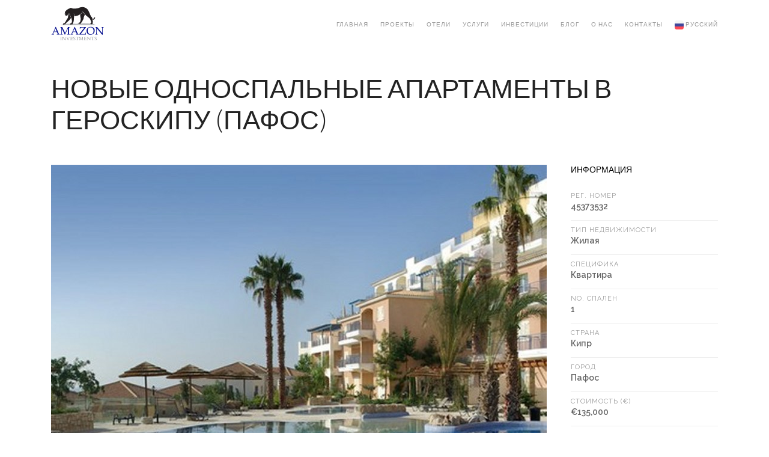

--- FILE ---
content_type: text/html; charset=UTF-8
request_url: https://www.amazoninvestments.eu/ru/investment/1-bedroom-brand-new-apartment-in-geroskipou-pafos-20221130
body_size: 4649
content:
<!DOCTYPE html>
<html lang="en">

<head>
    <meta charset="UTF-8" />
    <meta content="width=device-width,initial-scale=1.0,maximum-scale=1.0" name="viewport">
    <title>Новые односпальные апартаменты в Героскипу (Пафос)</title>
<meta property="og:title" content="Новые односпальные апартаменты в Героскипу (Пафос)" />

<meta name="twitter:title" content="Новые односпальные апартаменты в Героскипу (Пафос)" />
<script type="application/ld+json">{"@context":"https://schema.org","@type":"WebPage","name":"Новые односпальные апартаменты в Героскипу (Пафос)","description":"For those who helped create the Genki Dama"}</script>
    <link rel="shortcut icon" type="image/x-icon" href="/images/logo.ico">

    <!-- CSRF Token -->
    <meta name="csrf-token" content="neXRkOUvEygwGQZczk0iacBfVtvNvUY6WRzHD3nr">

    <!-- Styles -->
    <link href="https://www.amazoninvestments.eu/css/app.css" rel="stylesheet">
    <link href="https://www.amazoninvestments.eu/css/avalanche.css" rel="stylesheet">
    <link href="https://www.amazoninvestments.eu/css/core.css" rel="stylesheet" />
    <link href="https://www.amazoninvestments.eu/css/skin-photo-studio.css" rel="stylesheet">
    <link href="https://www.amazoninvestments.eu/css/ion.rangeSlider.min.css" rel="stylesheet">
    <link href="https://www.amazoninvestments.eu/css/style.css" rel="stylesheet">

    <!-- Font -->
    <link href='https://fonts.googleapis.com/css?family=Raleway:300,400,600%7CLato:300,400,700' rel='stylesheet'
        type='text/css'>

        <!-- Global site tag (gtag.js) - Google Analytics -->
        <script async src="https://www.googletagmanager.com/gtag/js?id=G-Y98CE2FKCB"></script>
        <script>
            window.dataLayer = window.dataLayer || [];
            function gtag(){dataLayer.push(arguments);}
            gtag('js', new Date());

            gtag('config', 'G-Y98CE2FKCB');
        </script>
    
</head>

<body class="shop home-page">
    <div id="app">

                    <!-- Side Navigation Menu Mobile -->

<aside class="side-navigation-wrapper enter-right" data-no-scrollbar data-animation="reveal">
    <div class="side-navigation-scroll-pane">
        <div class="side-navigation-inner">
            <div class="side-navigation-header">
                <div class="navigation-hide side-nav-hide">
                    <a href="#">
                        <span class="icon-cancel medium"></span>
                    </a>
                </div>
            </div>
            <nav class="side-navigation center">
                <ul>
                                            <li class="">
                            <a href="/ru">Главная</a>
                        </li>
                                            <li class="">
                            <a href="/ru/projects">Проекты</a>
                        </li>
                                            <li class="">
                            <a href="/ru/hotel-management">Отели</a>
                        </li>
                                            <li class="">
                            <a href="/ru/services">Услуги</a>
                        </li>
                                            <li class="">
                            <a href="/ru/investments">Инвестиции</a>
                        </li>
                                            <li class="">
                            <a href="http://www.amazoncis.com/ru/articles">Блог</a>
                        </li>
                                            <li class="">
                            <a href="/ru/about-us">О нас</a>
                        </li>
                                            <li class="">
                            <a href="/ru/contact-us">Контакты</a>
                        </li>
                                        <li>
                        <a href="#" class="contains-sub-menu">Язык</a>
                        <ul class="sub-menu">
                            <li>
                                <a href="/en/investments/">English</a>
                            </li>
                            <li>
                                <a href="/ru/investments/">Русский</a>
                            </li>
                        </ul>
                    </li>
                </ul>
            </nav>
            <div class="side-navigation-footer center">
                <ul class="social-list list-horizontal center">
                    <li><a tagret="blank" href="https://twitter.com/Amazon_Finance"><span
                                class="icon-twitter small"></span></a></li>
                    <li><a tagret="blank" href="https://www.facebook.com/amazonfinance/""><span
                            class="    icon-facebook small"></span></a></li>
                    <li><a tagret="blank" href="https://www.instagram.com/amazonfinance/"><span
                                class="icon-instagram small"></span></a></li>
                </ul>
                <p class="copyright no-margin-bottom">
                    &copy;2026 Amazon Financial Center.</p>
            </div>
        </div>
    </div>
</aside>
<!-- Side Navigation Menu Mobile End -->

<div class="wrapper reveal-side-navigation">
    <div class="wrapper-inner">

        <!-- Header -->
        <header
            class="header header-fixed header-fixed-on-mobile solid"
            data-helper-in-threshold="200" data-helper-out-threshold="500" data-sticky-threshold="200"
            data-bkg-threshold="100" data-compact-threshold="100">
            <div class="header-inner">
                <div class="row nav-bar">
                    <div class="column width-12 nav-bar-inner">
                        <div class="logo">
                            <div class="logo-inner">
                                <a href="/ru"><img src="/images/logo-dark.svg"
                                        alt="Логотип Amazon" /></a>
                                <a href="/ru"><img src="/images/logo.svg"
                                        alt="Логотип Amazon" /></a>
                            </div>
                        </div>
                        <nav class="navigation secondary-navigation nav-block d-lg-none nav-right">
                            <ul>
                                <li class="aux-navigation hide">
                                    <!-- Aux Navigation -->
                                    <a href="#" class="navigation-show side-nav-show nav-icon">
                                        <span class="icon-menu"></span>
                                    </a>
                                </li>
                            </ul>
                        </nav>
                        
                        <nav
                            class="navigation nav-block primary-navigation sub-menu-indicator nav-right no-margin-right">
                            <ul>
                                                                    <li class="">
                                        <a href="/ru">Главная</a>
                                    </li>
                                                                    <li class="">
                                        <a href="/ru/projects">Проекты</a>
                                    </li>
                                                                    <li class="">
                                        <a href="/ru/hotel-management">Отели</a>
                                    </li>
                                                                    <li class="">
                                        <a href="/ru/services">Услуги</a>
                                    </li>
                                                                    <li class="">
                                        <a href="/ru/investments">Инвестиции</a>
                                    </li>
                                                                    <li class="">
                                        <a href="http://www.amazoncis.com/ru/articles">Блог</a>
                                    </li>
                                                                    <li class="">
                                        <a href="/ru/about-us">О нас</a>
                                    </li>
                                                                    <li class="">
                                        <a href="/ru/contact-us">Контакты</a>
                                    </li>
                                                                <li>
                                    <a href="#" class="contains-sub-menu"><img width="15px;"
                                            src="/images/flags/ru.png">
                                        Русский</a>
                                    <ul class="sub-menu">
                                        <li>
                                            <a style="color:white;" href="/en/investments/">
                                                <img width="15px;" src="/images/flags/en.png"> English
                                            </a>
                                        </li>
                                        <li>
                                            <a style="color:white;" href="/ru/investments/">
                                                <img width="15px;" src="/images/flags/ru.png"> Русский
                                            </a>
                                        </li>
                                    </ul>
                                </li>
                            </ul>
                        </nav>
                        
                    </div>
                </div>
            </div>
        </header>
        <!-- Header End -->
        
        <main>
            <div>
                    <div class="investments-header">
        <div class="row">
            <div class="column width-12">
                <div class="title-container">
                    <div class="title-container-inner left left-on-mobile">
                        <h1 class="font-alt-1 color-charcoal horizon"
                            data-animate-in="preset:slideInRightShort;duration:600ms;">
                            Новые односпальные апартаменты в Героскипу (Пафос)
                        </h1>
                    </div>
                </div>
            </div>
        </div>
    </div>


    <div class="row">

        <div class="column width-9 content-inner blog-single-post">
            <article class="post">
                <div class="post-media">
                    <img src="/images/investments/1669811395_1-bedroom-brand-new-apartment-in-geroskipou-pafos-20221130.jpg" alt="">
                </div>
            </article>

            <div class="show-only-on-mobile">
                <aside class="sidebar">
    <div class="sidebar-inner">
        <div class="widget">
            <h3 class="widget-title">Информация</h3>
            <ul class="list-group">
                                    <li>
                        <span class="post-info">Рег. номер</span>
                        <span class="weight-bold">45373532</span>
                    </li>
                                                    <li>
                        <span class="post-info">Тип недвижимости</span>
                        <span class="weight-bold">Жилая</span>
                    </li>
                                                    <li>
                        <span class="post-info">Специфика</span>
                        <span
                            class="weight-bold">Квартира</span>
                    </li>
                                                    <li>
                        <span class="post-info">No. спален</span>
                        <span class="weight-bold">1</span>
                    </li>
                                                                    <li>
                        <span class="post-info">Страна</span>
                        <span class="weight-bold">Кипр</span>
                    </li>
                                                    <li>
                        <span class="post-info">Город</span>
                        <span class="weight-bold">Пафос</span>
                    </li>
                                                                                                    <li>
                        <span class="post-info">Стоимость (€)</span>
                                                                                <span class="weight-bold">€135,000</span>
                                            </li>
                                                    <li>
                        <span class="post-info">Годовая Доходность</span>
                        <span class="weight-bold">8.10%</span>
                    </li>
                                                    <li>
                        <span class="post-info">IRR</span>
                        <span class="weight-bold">4.40%</span>
                    </li>
                                                    <li>
                        <span class="post-info">Статус</span>
                        <span class="weight-bold">Продажа</span>
                    </li>
                            </ul>
        </div>

            </div>
</aside>
            </div>
            <hr class="show-only-on-mobile">

            <article class="post">
                <div class="post-content">
                    <p>Эта квартира с 1 спальней расположена в одном из самых продаваемых кварталов Героскипу (пригород Пафоса), на территории живописного комплекса всего в 5 минутах езды от центра Пафоса.</p>
<p>В квартире есть большая веранда с фантастическим видом на море и общий бассейн. Она идеально подходит для отдыха, постоянного проживания или инвестиций.</p>
<p>Апартаменты располагают полностью оборудованной кухней с гранитной столешницей, ванной комнатой с напорной системой водоснабжения., встроенными платяными шкафами. размещенными в спальной комнате.&nbsp;<br />Интерьер этой эксклюзивной квартиры квартиры выполнен в соответствии с концепцией "Open Space", что создает ощущение открытого и наполненного светом жилого пространства.</p>
<p>&nbsp;</p>
<p><img src="/images/blog/1669811271_bsle1380r-2jpg.jpg" alt="" width="900" height="369" /></p>
<p><img src="/images/blog/1669811292_bsle1380r-3jpg.jpg" alt="" width="900" height="369" /></p>
<p><img src="/images/blog/1669811312_bsle1380r-4jpg.jpg" alt="" width="900" height="375" /></p>
<p>&nbsp;</p>
<p><img src="/images/blog/1669811331_bsle1380r-5jpg.jpg" alt="" width="897" height="760" /></p>
<p><img src="/images/blog/1669811371_bsle1380r-6jpg.jpg" alt="" width="898" height="755" /></p>
                </div>
            </article>
        </div>

        <div class="column width-3 sidebar right hide-on-mobile">
            <aside class="sidebar">
    <div class="sidebar-inner">
        <div class="widget">
            <h3 class="widget-title">Информация</h3>
            <ul class="list-group">
                                    <li>
                        <span class="post-info">Рег. номер</span>
                        <span class="weight-bold">45373532</span>
                    </li>
                                                    <li>
                        <span class="post-info">Тип недвижимости</span>
                        <span class="weight-bold">Жилая</span>
                    </li>
                                                    <li>
                        <span class="post-info">Специфика</span>
                        <span
                            class="weight-bold">Квартира</span>
                    </li>
                                                    <li>
                        <span class="post-info">No. спален</span>
                        <span class="weight-bold">1</span>
                    </li>
                                                                    <li>
                        <span class="post-info">Страна</span>
                        <span class="weight-bold">Кипр</span>
                    </li>
                                                    <li>
                        <span class="post-info">Город</span>
                        <span class="weight-bold">Пафос</span>
                    </li>
                                                                                                    <li>
                        <span class="post-info">Стоимость (€)</span>
                                                                                <span class="weight-bold">€135,000</span>
                                            </li>
                                                    <li>
                        <span class="post-info">Годовая Доходность</span>
                        <span class="weight-bold">8.10%</span>
                    </li>
                                                    <li>
                        <span class="post-info">IRR</span>
                        <span class="weight-bold">4.40%</span>
                    </li>
                                                    <li>
                        <span class="post-info">Статус</span>
                        <span class="weight-bold">Продажа</span>
                    </li>
                            </ul>
        </div>

            </div>
</aside>
        </div>
    </div>

    <br><br><br>
            </div>
        </main>


                    <!-- Products Similar -->
<div class="row products-similar pt-5 pb-5">
    <div class="column width-12">
        <hr>
        <h5 class="mb-50">проекты компании амазон</h5>
        <div id="product-grid" class="grid-container products fade-in-progressively no-padding-top" data-layout-mode="masonry" data-grid-ratio="1.5" data-animate-resize data-animate-resize-duration="0">
            <div class="row">
                <div class="column width-12">
                    <div class="row grid content-grid-4">
                        <div class="grid-item grid-sizer product design">
                            <div class="thumbnail product-thumbnail img-scale-in" data-hover-easing="easeInOut" data-hover-speed="700" data-hover-bkg-color="#ffffff" data-hover-bkg-opacity="0.4">
                                <span class="outofstock">Amazon Tower XIV</span>
                                <a class="overlay-link" href="/ru/project/amazon-tower-xiv">
                                    <img src="/images/projects/thumbnails/amazon-tower-xiv.jpg" alt=""/>
                                    <span class="overlay-info">
                                        <span> <span> </span> </span> </span>
                                    </a>
                                    <div class="product-actions">
                                        <a href="/ru/project/amazon-tower-xiv" class="button add-to-cart-button small"> Детали проекта</a>
                                    </div>
                                </div>
                            </div>
                            <div class="grid-item grid-sizer product design">
                                <div class="thumbnail product-thumbnail img-scale-in" data-hover-easing="easeInOut" data-hover-speed="700" data-hover-bkg-color="#ffffff" data-hover-bkg-opacity="0.4">
                                    <span class="outofstock">Wonderworld</span>
                                    <a class="overlay-link" href="/ru/project/wonderworld">
                                        <img src="/images/projects/thumbnails/wonderworld.jpg" alt=""/>
                                        <span class="overlay-info">
                                            <span> <span> </span> </span> </span>
                                        </a>
                                        <div class="product-actions">
                                            <a href="/ru/project/wonderworld" class="button add-to-cart-button small"> Детали проекта</a>
                                        </div>
                                    </div>
                                </div>
                                <div class="grid-item grid-sizer product design">
                                    <div class="thumbnail product-thumbnail img-scale-in" data-hover-easing="easeInOut" data-hover-speed="700" data-hover-bkg-color="#ffffff" data-hover-bkg-opacity="0.4">
                                        <span class="outofstock">The Gallery</span>
                                        <a class="overlay-link" href="/ru/project/the-gallery">
                                            <img src="/images/projects/thumbnails/the-gallery.jpg" alt=""/>
                                            <span class="overlay-info">
                                                <span> <span> </span> </span> </span>
                                            </a>
                                            <div class="product-actions">
                                                <a href="/ru/project/the-gallery" class="button add-to-cart-button small"> Детали проекта</a>
                                            </div>
                                        </div>
                                    </div>
                                    <div class="grid-item grid-sizer product design">
                                        <div class="thumbnail product-thumbnail img-scale-in" data-hover-easing="easeInOut" data-hover-speed="700" data-hover-bkg-color="#ffffff" data-hover-bkg-opacity="0.4">
                                            <span class="outofstock">Tala Sunset Gardens</span>
                                            <a class="overlay-link" href="/ru/project/tala-sunset-gardens">
                                                <img src="/images/projects/thumbnails/tala-sunset-gardens.jpg" alt=""/>
                                                <span class="overlay-info">
                                                    <span> <span> </span> </span> </span>
                                                </a>
                                                <div class="product-actions">
                                                    <a href="/ru/project/tala-sunset-gardens" class="button add-to-cart-button small"> Детали проекта</a>
                                                </div>
                                            </div>
                                        </div>
                                    </div>
                                </div>
                            </div>
                        </div>
                    </div>
                </div>
                <!-- Products Similar End -->

            </div>
        </div>
    </div>
</div>

<!-- Footer -->
<footer class="footer">
    <div class="footer-top">
        <div class="row flex">
            <div class="column width-3">
                <div class="widget">
                    <a href="/ru"><img src="/images/logo-dark.svg" alt="Логотип Amazon" width="100"/></a>
                </div>
            </div>
            <div class="column width-2">
                <div class="widget">
                    <ul>
                        <li>
                            <a href="/ru/projects">проектов</a>
                        </li>
                        <li>
                            <a href="/ru/hotel-management">Гостиничный менеджмент</a>
                        </li>
                        <li>
                            <a href="/ru/services">Сервисы</a>
                        </li>
                        <li>
                            <a href="/ru/investments">ИНВЕСТИЦИИ</a>
                        </li>
                    </ul>
                </div>
            </div>
            <div class="column width-2">
                <div class="widget">
                    <ul>
                        <li>
                            <a href="/ru/articles">Блог</a>
                        </li>
                        <li>
                            <a href="/ru/about-us">О нас</a>
                        </li>
                        <li>
                            <a href="/ru/contact-us">Контакты</a>
                        </li>
                    </ul>
                </div>
            </div>
            <div class="column width-5 right left-on-mobile">
                <div class="widget">
                    <ul class="social-list list-horizontal">
                        <li><a target="blank" href="https://twitter.com/Amazon_Finance"><span class="icon-twitter small"></span></a></li>
                        <li><a target="blank" href="https://www.facebook.com/amazonfinance/"><span class="icon-facebook small"></span></a></li>
                        <li><a target="blank" href="https://www.instagram.com/amazonfinance/"><span class="icon-instagram small"></span></a></li>
                    </ul>
                    <p class="copyright">
                        &copy;2026 Amazon Financial Center.
                    </p>
                </div>
            </div>
        </div>
    </div>
</footer>
<!-- Footer End -->

</div>
</div>
<!-- End of Wrapper ->
            </div>

    <!-- Js -->
    <script src="https://ajax.googleapis.com/ajax/libs/jquery/2.2.4/jquery.min.js"></script>
    
    <script src="https://www.amazoninvestments.eu/js/timber.master.min.js"></script>
    <script src="https://www.amazoninvestments.eu/js/jquery.tm.swipe.min.js"></script>
    <script src="https://www.amazoninvestments.eu/js/jquery.tm.avalanche.min.js"></script>
    <script src="https://www.amazoninvestments.eu/js/accounting.min.js"></script>
    <script src="https://www.amazoninvestments.eu/js/ion.rangeSlider.min.js"></script>
    <script src="https://www.amazoninvestments.eu/js/app.js"></script>

    
<script defer src="https://static.cloudflareinsights.com/beacon.min.js/vcd15cbe7772f49c399c6a5babf22c1241717689176015" integrity="sha512-ZpsOmlRQV6y907TI0dKBHq9Md29nnaEIPlkf84rnaERnq6zvWvPUqr2ft8M1aS28oN72PdrCzSjY4U6VaAw1EQ==" data-cf-beacon='{"version":"2024.11.0","token":"08efed9009ed4f53a7e4863b8a5bcf2d","r":1,"server_timing":{"name":{"cfCacheStatus":true,"cfEdge":true,"cfExtPri":true,"cfL4":true,"cfOrigin":true,"cfSpeedBrain":true},"location_startswith":null}}' crossorigin="anonymous"></script>
</body>

</html>


--- FILE ---
content_type: text/css; charset=utf-8
request_url: https://www.amazoninvestments.eu/css/app.css
body_size: 1283
content:
@import url(https://fonts.googleapis.com/css?family=Nunito);

.navbar-laravel {
    background-color: #fff;
    box-shadow: 0 2px 4px rgba(0, 0, 0, 0.04);
}

#pagination {
    display: table;
    margin: 0 auto;
    font-family: Arial, Helvetica, sans-serif;
}

#pagination ul.pagination {
    min-width: 100px;
    list-style: none;
    padding-top: 20px;
}

#pagination ul.pagination li {
    font-size: 15px;
    display: inline;
}

#pagination ul.pagination li>a {
    margin: 5px;
    padding: 10px 14px;
    color: black;
    border: 1px solid black;
    text-decoration: none;
    display: inline-block;
}

#pagination ul.pagination li.active>span {
    margin: 5px;
    padding: 10px 14px;
    border: 2px solid #428bca;
    color: #428bca;
    font-weight: 700;
}

.read_more_btn {
    border: 1px #232323 solid;
    padding: 7px;
    padding-left: 20px;
    padding-right: 20px;
    font-size: 12px;
    border-radius: 20px;
    text-transform: uppercase;
    display: table;
    margin: 0 auto;
    margin-top: 40px;
}

.read_more_btn:hover {
    color: #232323;
}

table.custodian_table {
    border: 1px #333 solid;
    border-collapse: collapse;
}

table.custodian_table tr th,
table.custodian_table tr td {
    width: 205px;
    border-bottom: 1px #333 solid;
    padding-left: 4px;
    padding-right: 4px;
    line-height: 21px;
}

table tr th:nth-child(1),
table tr td:nth-child(1) {
    border-right: 1px #333 solid;
}

table tr:last-child td {
    border-bottom: 0;
}

#company-registration-page .wrapper_container {
    width: 100%;
    display: table;
}

#company-registration-page .wrapper_container .inner {
    width: 40%;
    float: left;
}

@media only screen and (max-width: 768px) {
    #company-registration-page .wrapper_container .inner {
        width: 100%;
        float: none;
    }
}

#company-registration-page .wrapper_container img {
    width: 50%;
    float: right;
}

@media only screen and (max-width: 768px) {
    #company-registration-page .wrapper_container img {
        width: 100%;
        float: none;
    }
}

#company-registration-page .title_p {
    font-size: 18px;
    color: #000;
}

#company-registration-page .title_p2 {
    padding: 10px;
    text-align: center;
    background-color: #f0f1f9;
}

#company-registration-page #container_2 ul {
    width: 70%;
    line-height: 31px;
}

@media only screen and (max-width: 768px) {
    #company-registration-page #container_2 ul {
        width: 100%;
    }
}

#company-registration-page #container_3 img {
    float: right;
    margin: 30px;
    width: 40%;
    margin-bottom: 10px;
}

@media only screen and (max-width: 768px) {
    #company-registration-page #container_3 img {
        width: 100%;
        float: none;
        margin: 0;
        margin-bottom: 10px;
    }
}

#company-registration-page #container_3 ol {
    line-height: 31px;
}

#company-registration-page #container_3 ol li::marker {
    color: #000;
}

#company-registration-page #container_4 .title_p {
    height: 300px;
    line-height: 273px;
    background-image: url("/images/cis/company-registration/company-registration-cis-3.jpg");
    background-repeat: no-repeat;
    background-position: center center;
    background-size: cover;
    font-size: 30px;
    color: #fff;
}

@media only screen and (max-width: 768px) {
    #company-registration-page #container_4 .title_p {
        line-height: 34px;
        padding-top: 40%;
    }
}

#company-registration-page #sub_container_4_2 img,
#company-registration-page #container_5 img {
    float: right;
    width: 40%;
    margin: 30px;
    margin-bottom: 10px;
}

@media only screen and (max-width: 768px) {

    #company-registration-page #sub_container_4_2 img,
    #company-registration-page #container_5 img {
        width: 100%;
        float: none;
        margin: 0;
        margin-bottom: 30px;
    }
}

#company-registration-page #container_8 ul {
    width: 80%;
    display: table;
    margin-left: 30px;
}

@media only screen and (max-width: 768px) {
    #company-registration-page #container_8 ul {
        width: 100%;
        margin-left: 20px;
    }
}

#company-registration-page #container_8 ul li {
    width: 373px;
    float: left;
}

@media only screen and (max-width: 768px) {
    #company-registration-page #container_8 ul li {
        width: 100%;
        float: none;
    }
}

#company-registration-page #container_8 ul li:nth-child(even) {
    float: right;
}

@media only screen and (max-width: 768px) {
    #company-registration-page #container_8 ul li:nth-child(even) {
        float: none;
    }
}

#company-registration-page #container_6 img {
    float: right;
    margin: 30px;
    width: 40%;
}

@media only screen and (max-width: 768px) {
    #company-registration-page #container_6 img {
        width: 100%;
        float: none;
        margin: 0;
    }
}

#company-registration-page #container_9 img {
    margin: 30px;
    width: 45%;
    float: right;
}

@media only screen and (max-width: 768px) {
    #company-registration-page #container_9 img {
        width: 100%;
        float: none;
        margin: 0;
    }
}

#it-companies-page .wrapper_container {
    width: 100%;
    display: table;
}

#it-companies-page .wrapper_container .inner {
    width: 40%;
    float: left;
}

@media only screen and (max-width: 768px) {
    #it-companies-page .wrapper_container .inner {
        width: 100%;
        float: none;
    }
}

#it-companies-page .wrapper_container img {
    width: 50%;
    float: right;
}

@media only screen and (max-width: 768px) {
    #it-companies-page .wrapper_container img {
        width: 100%;
        float: none;
    }
}

#it-companies-page .title_p {
    font-size: 18px;
    color: #000;
}

#it-companies-page .title_p2 {
    padding: 10px;
    text-align: center;
    background-color: #f0f1f9;
}

#it-companies-page #container_2 ul {
    width: 70%;
    line-height: 31px;
}

@media only screen and (max-width: 768px) {
    #it-companies-page #container_2 ul {
        width: 100%;
    }
}

#it-companies-page #container_3 img {
    float: right;
    margin: 30px;
    width: 40%;
    margin-bottom: 10px;
}

@media only screen and (max-width: 768px) {
    #it-companies-page #container_3 img {
        width: 100%;
        float: none;
        margin: 0;
    }
}

#it-companies-page #container_3 ol {
    line-height: 31px;
}

#it-companies-page #container_3 ol li::marker {
    color: #000;
}

#it-companies-page #container_4 .title_p {
    height: 300px;
    line-height: 273px;
    background-image: url("/images/cis/it-companies/it-companies-cis-6.jpg");
    background-repeat: no-repeat;
    background-position: center center;
    background-size: cover;
    font-size: 30px;
}

@media only screen and (max-width: 768px) {
    #it-companies-page #container_4 .title_p {
        line-height: 34px;
        padding-top: 34%;
    }
}

#it-companies-page #sub_container_4_2 img,
#it-companies-page #sub_container_5_1 img {
    float: right;
    width: 40%;
    margin: 30px;
    margin-bottom: 10px;
}

@media only screen and (max-width: 768px) {

    #it-companies-page #sub_container_4_2 img,
    #it-companies-page #sub_container_5_1 img {
        width: 100%;
        float: none;
        margin: 0;
        margin-bottom: 30px;
    }
}

#it-companies-page #sub_container_4_2 img {
    height: 300px;
    -o-object-fit: cover;
    object-fit: cover;
}

#it-companies-page #container_8 ul {
    -webkit-columns: 2;
    columns: 2;
}

@media only screen and (max-width: 768px) {
    #it-companies-page #container_8 ul {
        -webkit-columns: 1;
        columns: 1;
    }
}

#it-companies-page #container_6 img {
    float: left;
    margin: 30px;
    width: 40%;
}

@media only screen and (max-width: 768px) {
    #it-companies-page #container_6 img {
        width: 100%;
        float: none;
        margin: 0;
    }
}

#it-companies-page #container_9 img {
    margin: 30px;
    width: 45%;
    float: right;
}

@media only screen and (max-width: 768px) {
    #it-companies-page #container_9 img {
        width: 100%;
        float: none;
        margin: 0;
    }
}

.internal_link a {
    border: 1px #232323 solid;
    padding: 10px;
    padding-left: 20px;
    padding-right: 20px;
    font-size: 12px;
    border-radius: 20px;
    text-transform: uppercase;
}

.internal_link a.white {
    border: 1px #fff solid;
}

.internal_link a:hover {
    color: #232323;
}

.aif_img {
    width: 40%;
    float: right;
    margin: 30px;
    margin-top: -12px;
    margin-bottom: 10px;
}

@media only screen and (max-width: 768px) {
    .aif_img {
        width: 100%;
        float: none;
        margin: 0;
        margin-bottom: 30px;
    }
}

#aif_img_2 {
    margin-top: 20px;
    width: 45%;
}

@media only screen and (max-width: 768px) {
    #aif_img_2 {
        width: 100%;
        float: none;
        margin: 0;
        margin-bottom: 30px;
    }
}

.form_container {
    width: 100%;
    background-color: #f9f9f9;
}

.form_container .form_inner {
    width: 900px;
    margin: 0 auto;
    display: table;
}

@media only screen and (max-width: 768px) {
    .form_container .form_inner {
        width: 90%;
    }
}

.form_container .form_inner .input_box {
    float: left;
    width: 30%;
    margin-right: 3%;
}

@media only screen and (max-width: 768px) {
    .form_container .form_inner .input_box {
        width: 100%;
        float: none;
        margin-right: auto;
    }
}

.form_container .form_inner .textarea_box {
    width: 96%;
    float: none;
}

@media only screen and (max-width: 768px) {
    .form_container .form_inner .textarea_box {
        width: 100%;
    }
}

.form_container .form_inner label {
    font-size: 12px;
    color: #222;
    text-transform: uppercase;
    margin: 0;
    margin-bottom: 4px;
}

.form_container .form_inner input,
.form_container .form_inner textarea {
    appearance: none;
    -webkit-appearance: none;
    -moz-appearance: none;
    border: 1px #b5b5b5 solid;
    padding: 0;
    height: 40px;
    padding: 0 15px;
    color: #222;
    font-size: 15px;
    background-color: transparent;
    resize: none;
}

.form_container .form_inner input:focus,
.form_container .form_inner textarea:focus {
    border-color: #232323;
}

.form_container .form_inner textarea {
    padding-top: 15px;
    height: 150px;
    min-height: 150px;
}

.form_container .form_inner button {
    margin: 0 auto !important;
    display: table;
    margin-bottom: 50px !important;
    background-color: #101010;
    color: #fff;
    width: 130px;
    height: 40px;
    padding: 0;
    text-transform: uppercase;
}

.form_container .form_inner button:hover {
    background-color: #000;
}

.form-select-border {
    border: 2px solid #4d4d4d !important;
}

.form-select-border option {
    font-size: 18px !important;
}


--- FILE ---
content_type: text/css; charset=utf-8
request_url: https://www.amazoninvestments.eu/css/avalanche.css
body_size: 2240
content:
/*------------------------------------------------------------------
Avalanche Slider
Version: 1.2.4;
Author: ThemeMountain
Copyright: ThemeMountain

[Table of contents]

1. Wrappers
2. Media
3. Progress Bar
4. Preloader
5. Captions
6. Navigation
7. Font Icons
-------------------------------------------------------------------*/

*,
*:before,
*:after {
	-moz-box-sizing: border-box;
	-webkit-box-sizing: border-box;
	box-sizing: border-box;
}

/*------------------------------------------------------------------
[1. Wrappers]
*/
.tm-slider-container,
.mobile .tm-slider-parallax-container .tm-slider-container{
	background: none;
	position: relative;
}
.tm-slider-parallax-container .tm-slider-container:not(.out-of-view){
	position: fixed;
}
.tm-slider-parallax-container .tm-slider-container:not(.out-of-view),
.tm-slider-container:not(.out-of-view) .tms-content-inner > .row > .column,
.tms-slide{
	will-change: transform, opacity;
}
.tm-slider-container.background-slider{
	position: absolute;
	z-index: 0;
}
.tm-slider-container.fullscreen,
.tm-slider-container.full-width-slider{
	width: 100%;
}
.tm-slider-container.fullscreen{
	width: 100%;
	height: 100%;
	height: 100vh;
}
.tm-slider-container.tms-carousel{
	overflow: hidden;
}
.tm-slider-container.tms-carousel > ul{
	opacity: 1;
}
.tm-slider-container.tms-carousel > ul > li{
	padding-left: 1.5rem;
	padding-right: 1.5rem;
}
.tm-slider-container.tms-scalable-height,
.tms-content-scalable{
	-webkit-transition-property: height, opacity;
	-moz-transition-property: height, opacity;
	-o-transition-property: height, opacity;
	-ms-transition-property: height, opacity;
	transition-property: height, opacity;
	-webkit-transition-duration: 600ms;
	-moz-transition-duration: 600ms;
	-o-transition-duration: 600ms;
	-ms-transition-duration: 600ms;
	transition-duration: 600ms;
}
.tms-slides {
	width: 100%;
	height: 100%;
	margin: 0;
	padding: 0;
	list-style: none;
	overflow: hidden;
	position: relative;
}
.tms-slide {
	width:100%;
	height: 100%;
	overflow: hidden;
	visibility: hidden;
	position: absolute;
	background-size: contain;
	background-position: center;
	background-repeat: no-repeat;
	left: 0;
	z-index: 1;
}
.tms-forcefit{
	background-size: cover;
}
.tms-carousel .tms-slide{
	float: left;
	position: relative;
}
.tms-slide.active {
	visibility: visible;
}
.tms-overlay{
	width: 100%;
	height: 100%;
	position: absolute;
	top: 0;
	left: 0;
	z-index: 1;
}
.tms-error {
	width: 100%;
	font-size: 1.4rem;
	text-align: center;
	position: relative;
	top: 50%;
}

/*------------------------------------------------------------------
[2. Media]
*/
.tms-slide > video, 
.tms-slide > iframe,
.tms-slide > object,
.tms-slide > embed{
	position: relative;
	opacity: 0;
}
.tms-slide > video{
	z-index: 1;
}
.tms-slide.tms-video-no-ratio:not(.tms-forcefit) > video, 
.tms-slide.tms-video-no-ratio:not(.tms-forcefit) > iframe,
.tms-slide.tms-video-no-ratio:not(.tms-forcefit) > object,
.tms-slide.tms-video-no-ratio:not(.tms-forcefit) > embed{
	width: 100% !important;
	height: 100% !important;
	position: static;
}
.tms-slide.tms-forcefit > iframe,
.tms-slide.tms-forcefit > object,
.tms-slide.tms-forcefit > embed{
	position: relative;
}
.tms-slide img {
	max-width: 100%;
	max-height: 100%;
	margin: 0 auto;
	display: block;
	float: none;
	position: relative;
	transform: translate(0,0);
}
.tms-carousel .tms-slide img{
	max-height: none;
}
.tms-carousel .tms-slide  .thumbnail{
	height: auto !important;
}
.tms-slide > video + img,
.tms-slide.tms-forcefit > img,
.tms-fullscreen .tms-slide > img  {
	max-width: none;
	max-height: none;
	float: none;
	position: absolute;
}
[data-video-bkg] img,
[data-video-bkg-youtube] img,
[data-video-bkg-vimeo] img,
[data-video-bkg-youtube] iframe,
[data-video-bkg-vimeo] iframe,
.mobile [data-video-bkg-youtube] iframe,
.mobile [data-video-bkg-vimeo] iframe{
	opacity: 0 !important;
}
[data-video-bkg-youtube],
[data-video-bkg-vimeo]{
	background-size: 0;
}
.mobile .tms-slide,
.video-bkg-loaded iframe,
.tms-slide.error{
	background-size: cover !important;
	opacity: 1 !important;
}
.img-loaded .tms-overlay,
.video-bkg-loaded .tms-overlay{
	opacity: 1 !important;
}
.mobile .tms-slide,
.video-bkg-loaded iframe,
.tms-slide.error,
.tms-overlay{
	-webkit-transition-property: opacity;
			transition-property: opacity;
	-webkit-transition-duration: 1000ms;
			transition-duration: 1000ms;
}

/*------------------------------------------------------------------
[3. Progress Bar]
*/
.tms-progress-bar{
	width: 0;
	height: 0.5rem;
	background: rgba( 0, 0, 0, 0.3 );
	position: absolute;
	top: 0;
	z-index: 2;
}

/*------------------------------------------------------------------
[4. Preloader]
*/

/* Remove if full framework is used */
.tm-loader {
	width: 5rem;
	height: 5rem;
	margin: -2.5rem 0 0 -2.5rem;
	position: absolute;
	top: 50%;
	left: 50%;
}
.tm-loader:before {
    content: '';
    display: block;
    padding-top: 100%;
}
.tm-loader #circle{
	background: none;
	width: 100%;
	height: 100%;
	margin: auto;
	border-radius: 50%;
	position: absolute;
	top: 0;
	right: 0;
	bottom: 0;
	left: 0;
 	transform-origin: center center;
	animation: rotate 2s linear infinite;
}
.stroke{
	stroke-dasharray: 1, 200;
	stroke-dashoffset: 0;
	animation: dash 1.5s ease-in-out infinite, color 6s ease-in-out infinite;
	stroke-linecap: round;
	stroke-width: 0.2rem;
}
/* fallback */
.ie-browser:not(.webkit) .tm-loader #circle{
	border: 3px solid rgba(0,0,0,0);
	border-bottom-color: #ddd;
	animation: rotate 1.5s ease-in-out infinite, color 6s ease-in-out infinite;
}

@keyframes rotate {
	100% {
		transform: rotate(360deg);
	}
}
@keyframes dash {
	0% {
		stroke-dasharray: 1, 200;
		stroke-dashoffset: 0;
	}
	50% {
		stroke-dasharray: 89, 200;
		stroke-dashoffset: -35px;
	}
	100% {
		stroke-dasharray: 89, 200;
		stroke-dashoffset: -124px;
	}
}
@keyframes color {
	100%,
	0% {
		stroke: #ddd;
		border-bottom-color: #ddd;
	}
	40% {
		stroke: #666;
		border-bottom-color: #666;
	}
	66% {
		stroke: #ddd;
		border-bottom-color: #ddd;
	}
	80%,
	90% {
		stroke: #666;
		border-bottom-color: #666;
	}
}

/*------------------------------------------------------------------
[5. Captions]
*/
.tms-caption:not([class*="width-"]){
	width: auto;
}
.tms-caption{
	display: inline-block !important;
	opacity: 0;
	position: absolute;
	z-index: 2;
	-webkit-text-size-adjust: none;
	   -moz-text-size-adjust: none;
	    -ms-text-size-adjust: none;
}
.tms-caption.scale{
	line-height: 1;
}
.tms-caption video, 
.tms-caption iframe,
.tms-caption object,
.tms-caption embed{
	width: 100% !important;
	height: 100% !important;
}
.tms-caption.no-transition{
	opacity: 1 !important;
	visibility: hidden;
	display: block !important;
}
.tms-caption + .tms-caption [class*="icon-"]{
	margin-left: 1rem;
}
.tms-perspective{
	perspective: 800px;
}

/*Slider Fullscreen Captions*/
.tms-content{
	width: 100%;
	max-width: 100%;
	height: 100%;
	margin-left: auto;
	margin-right: auto;
	display: table;
	table-layout: fixed;
	text-align: center;
	position: absolute;
	z-index: 2;
}
.tms-content-inner{
	height: 100%;
	vertical-align: middle;
	display: table-cell;
	float: none;
}
.tms-content-scalable{
	padding-bottom: 3rem;
	opacity: 0;
}
.tms-content-inner .tms-caption{
	position: static;
}
.tms-content-inner.left{
	text-align: left;
}
.tms-content-inner.right{
	text-align: right;
}
.tms-content-inner.v-align-top{
	padding-top: 7rem;
	vertical-align: top;
}
.tms-content-inner.v-align-bottom{
	padding-bottom: 7rem;
	vertical-align: bottom;
}
.tms-fullscreen .tms-caption{
	position: relative;
}
.tms-slide .row, 
.tms-slide .column{
	height: 100%;
}
.tms-content .row, 
.tms-content .column{
	height: auto;
}
.tms-slide .row .tms-content{
	position: relative;
}
@media only screen and (max-width: 768px){
	.tms-slide .row .tms-content, 
	.tms-slide .row .tms-content-inner{
		display: block;
	}
	.tms-caption.hide-on-mobile{
		display: none !important
	}
}

/*------------------------------------------------------------------
[6. Navigation]
*/

/* Arrow */
.tms-arrow-nav {
	margin-top: -2.2rem;
	width: 4.4rem;
	height: 4.4rem;
	background-color: rgba(0,0,0,0.3);
	color: #ccc;
	font-size: 3rem;
	text-align: center;
	line-height: 5rem;
	display: none;
	position: absolute;
	z-index: 10;
}
.tms-arrow-nav:hover{
	width: 7rem;
	color: #fff;
}
.tms-carousel.tms-scalable-height .tms-arrow-nav{
	margin-top: -3.7rem;
}
#tms-next {
	top: 50%;
	right: 0;
	border-top-left-radius: 3px;
	border-bottom-left-radius: 3px;
}
#tms-next:before { 
	content: '\e644'; 
} 
#tms-prev {
	top: 50%;
	left: 0;
	border-top-right-radius: 3px;
	border-bottom-right-radius: 3px;
}
#tms-prev:before {
	content: "\e643";
}

/* Bullets/Thumb */
.tms-pagination {
	width: 100%;
	text-align: center;
	display: none;
	position: absolute;
	bottom: 2rem; 
	line-height: 0;
	z-index: 10; 
}
.tms-carousel .tms-pagination{
	bottom: 0;
}
.tms-bullet-nav {
	width: 0.8rem;
	height: 0.8rem;
	margin: 0 0.3rem;
	display: inline-block;
	background: #ffffff;
	opacity: 0.5;
	border-radius: 50%;
}
.tms-thumb-nav {
	width: 5rem;
	height: 5rem;
	opacity: 0.5;
}
.tms-bullet-nav:hover,
.tms-thumb-nav:hover {
	opacity: 1;
}
.tms-bullet-nav.active,
.tms-thumb-nav.active {
	opacity: 1;
}
.tm-slider-container.show-on-hover .tms-arrow-nav,
.tm-slider-container.show-on-hover .tms-pagination{
	opacity: 0;
}
.tm-slider-container.show-on-hover:hover .tms-arrow-nav,
.tm-slider-container.show-on-hover:hover .tms-pagination{
	opacity: 1;
}
.tm-slider-container.background-slider .tms-arrow-nav,
.tm-slider-container.background-slider .tms-pagination{
	display: none !important;
}
.tm-slider-container.pagination-below .tms-pagination{
	bottom: -3rem;
}
.tm-slider-container.pagination-below .tms-bullet-nav{
	background: #000;
}

/* Nav Animation */
.tms-arrow-nav,
.tms-pagination{
	-webkit-transition-property: width, background, color, opacity;
	-moz-transition-property: width, background, color, opacity;
	-o-transition-property: width, background, color, opacity;
	-ms-transition-property: width, background, color, opacity;
	transition-property: width, background, color, opacity;
	-webkit-transition-duration: 300ms;
	-moz-transition-duration: 300ms;
	-o-transition-duration: 300ms;
	-ms-transition-duration: 300ms;
	transition-duration: 300ms;
}

/*------------------------------------------------------------------
[7. Font Icons]
*/
@font-face {
	font-family: 'icomoon';
	src:url('../fonts/entypo.eot');
	src:url('../fonts/entypo.eot') format('embedded-opentype'),
		url('../fonts/entypo.woff') format('woff'),
		url('../fonts/entypo.ttf') format('truetype'),
		url('../fonts/entypo.svg') format('svg');
	font-weight: normal;
	font-style: normal;
}
[class^="tms-arrow-nav"]:before, 
[class*="tms-arrow-nav"]:before {
	font-family: 'icomoon';
	speak: none;
	font-style: normal;
	font-weight: normal;
	font-variant: normal;
	text-transform: none;
	line-height: 1;
	display: inline-block;

	/* Better Font Rendering */
	-webkit-font-smoothing: antialiased;
	-moz-osx-font-smoothing: grayscale;
}

--- FILE ---
content_type: text/css; charset=utf-8
request_url: https://www.amazoninvestments.eu/css/core.css
body_size: 40641
content:
.page-fade-out,
.side-navigation-wrapper,
.thumbnail .overlay-info,
.wrapper {
    -webkit-backface-visibility: hidden
}

.wrapper-inner,
body,
html {
    max-width: 100%
}

.column>:first-child,
.row {
    margin-top: 0
}

.row.flex.boxes>.v-align-top,
.row.flex>.v-align-top,
.row.flex>.v-align-top>.box,
.thumbnail .caption-over-inner.v-align-top {
    align-self: flex-start
}

.overlay-navigation ul li a,
.side-navigation ul li a {
    -webkit-tap-highlight-color: transparent;
    text-decoration: none;
    word-wrap: break-word
}

#tml-caption,
.tms-caption {
    -webkit-text-size-adjust: none;
    -moz-text-size-adjust: none;
    -ms-text-size-adjust: none
}

html {
    font-size: 62.5%
}

body {
    padding: 0;
    margin: 0;
    background: #fff;
    color: #666;
    font-family: -apple-system, system-ui, BlinkMacSystemFont, "Segoe UI", Roboto, "Helvetica Neue", Arial, sans-serif;
    font-weight: 400;
    font-style: normal;
    font-size: 1.4rem;
    line-height: 1.8;
    overflow-x: hidden !important;
    overflow-y: scroll;
    -webkit-text-size-adjust: none;
    -webkit-font-smoothing: antialiased;
    -moz-osx-font-smoothing: grayscale
}

.clear,
.wrapper,
.wrapper-inner {
    overflow: hidden
}

a,
button,
input,
select,
textarea {
    touch-action: manipulation
}

.button,
button,
input,
select {
    line-height: 1.4
}

.page-fade-reset {
    opacity: 1;
    -webkit-transition-duration: 0s;
    transition-duration: 0s
}

.page-fade-out {
    opacity: 0;
    -webkit-transition-property: opacity;
    transition-property: opacity;
    -webkit-transition-duration: .5s;
    transition-duration: .5s
}

.scroll-to-top {
    opacity: 0;
    visibility: hidden;
    -webkit-transition-property: all;
    transition-property: all;
    -webkit-transition-duration: .5s;
    transition-duration: .5s
}

.scroll-to-top.active {
    opacity: 1;
    visibility: visible
}

.scroll-to-top.fixed {
    width: 4rem;
    height: 4rem;
    line-height: 4rem;
    border-radius: 50%;
    background-color: #333;
    content: "\e63e";
    text-align: center;
    position: fixed;
    right: 3rem;
    bottom: 3rem;
    top: auto;
    z-index: 999
}

.row,
.wrapper {
    width: 100%;
    margin-right: auto;
    margin-left: auto
}

.column[class*=push-],
.column[class*=pull-],
.nav-bar-inner,
.navigation ul li {
    position: relative
}

.scroll-to-top.fixed a {
    color: #fff
}

.wrapper-inner {
    margin-right: auto;
    margin-left: auto;
    background-color: white;
}

.row,
body.boxed .wrapper-inner {
    max-width: 114rem
}

.row {
    margin-bottom: 0
}

.ie-browser .row {
    max-width: 1140px
}

.row.full-width {
    max-width: 100%
}

.row .row {
    width: auto;
    margin-right: -1.5rem;
    margin-left: -1.5rem
}

.column,
[class*=content-grid] .grid-item {
    width: 100%;
    padding-left: 1.5rem;
    padding-right: 1.5rem;
    float: left
}

.row.collapse>.column {
    padding-left: 0;
    padding-right: 0
}

.row.full-width.collapse .row {
    margin: auto
}

.row.flex.v-align-middle {
    height: 100%;
    display: flex;
    align-items: center;
    flex-wrap: nowrap
}

.row.flex.v-align-middle>.column>div {
    width: initial
}

.row.flex.v-align-top {
    align-items: flex-start
}

.row.flex.v-align-bottom {
    align-items: flex-end
}

.ie-browser:not(.webkit) .row.flex.v-align-middle {
    height: 100%;
    display: table;
    align-items: center;
    flex-wrap: nowrap
}

.ie-browser:not(.webkit) .row.flex.v-align-middle>.column {
    display: table-cell;
    vertical-align: middle;
    float: none
}

.ie-browser:not(.webkit) .row.flex.v-align-top {
    vertical-align: top
}

.ie-browser:not(.webkit) .row.flex.v-align-bottom {
    vertical-align: bottom
}

.row.flex {
    height: auto;
    display: flex;
    flex-wrap: wrap;
    align-items: initial
}

.footer .row.flex>.column,
.row.flex>.column>div {
    flex-direction: column
}

.row.flex.boxes>.column,
.row.flex.boxes>.v-align-middle,
.row.flex>.v-align-middle,
.row.flex>.v-align-middle>.box {
    height: auto;
    display: inherit
}

.row.flex.boxes>.v-align-bottom,
.row.flex>.v-align-bottom,
.row.flex>.v-align-bottom>.box {
    align-self: flex-end
}

.row.flex>.column>.box>div {
    margin-top: auto;
    margin-bottom: auto
}

.row.flex>.v-align-top>.box>div {
    margin-top: 0;
    margin-bottom: auto
}

.row.flex>.v-align-bottom>.box>div {
    margin-top: auto;
    margin-bottom: 0
}

.row.flex .row.flex {
    flex-direction: row
}

@media only screen and (min-width:768px) {

    .row.flex .v-align-middle>:not(.box),
    .row.flex.boxes .v-align-middle>div>:not(.box) {
        width: 100%;
        margin-top: auto;
        margin-bottom: auto
    }

    .ie-browser:not(.webkit) .flex>.column {
        align-items: center
    }
}

.row.flex:after,
.row.flex:before {
    content: "";
    display: none
}

.row.small {
    padding: 3rem 0
}

.row.medium {
    padding: 5rem 0
}

.row.large {
    padding: 7rem 0
}

.row.xlarge {
    padding: 9rem 0
}

.width-1 {
    width: 8.33333%
}

.width-2 {
    width: 16.66667%
}

.width-3 {
    width: 25%
}

.width-4 {
    width: 33.33333%
}

.width-5 {
    width: 41.66667%
}

.width-6 {
    width: 50%
}

.width-7 {
    width: 58.33333%
}

.width-8 {
    width: 66.66667%
}

.width-9 {
    width: 75%
}

.width-10 {
    width: 83.33333%
}

.width-11 {
    width: 91.66667%
}

.width-12 {
    width: 100%
}

.push-1 {
    left: 8.33333%
}

.push-2 {
    left: 16.66667%
}

.push-3 {
    left: 25%
}

.push-4 {
    left: 33.33333%
}

.push-5 {
    left: 41.66667%
}

.push-6 {
    left: 50%
}

.push-7 {
    left: 58.33333%
}

.push-8 {
    left: 66.66667%
}

.push-9 {
    left: 75%
}

.push-10 {
    left: 83.33333%
}

.push-11 {
    left: 91.66667%
}

.pull-1 {
    right: 8.33333%
}

.pull-2 {
    right: 16.66667%
}

.pull-3 {
    right: 25%
}

.pull-4 {
    right: 33.33333%
}

.pull-5 {
    right: 41.66667%
}

.pull-6 {
    right: 50%
}

.pull-7 {
    right: 58.33333%
}

.pull-8 {
    right: 66.66667%
}

.pull-9 {
    right: 75%
}

.pull-10 {
    right: 83.33333%
}

.pull-11 {
    right: 91.66667%
}

.offset-1 {
    margin-left: 8.33333%
}

.offset-2 {
    margin-left: 16.66667%
}

.offset-3 {
    margin-left: 25%
}

.offset-4 {
    margin-left: 33.33333%
}

.offset-5 {
    margin-left: 41.66667%
}

.offset-6 {
    margin-left: 50%
}

.offset-7 {
    margin-left: 58.33333%
}

.offset-8 {
    margin-left: 66.66667%
}

.offset-9 {
    margin-left: 75%
}

.offset-10 {
    margin-left: 83.33333%
}

.offset-11 {
    margin-left: 91.66667%
}

.alpha {
    padding-left: 0
}

.omega {
    padding-right: 0
}

.clear {
    width: 0;
    height: 0;
    display: block;
    clear: both;
    visibility: hidden
}

.clearfix:after,
.clearfix:before,
.row:after,
.row:before {
    height: 0;
    content: ".";
    display: block;
    overflow: hidden
}

.clearfix:after,
.row:after {
    clear: both
}

.left {
    text-align: left
}

.right {
    text-align: right
}

.center,
.navigation.nav-center>ul {
    text-align: center
}

.text-break {
    overflow-wrap: break-word;
    word-wrap: break-word;
    -ms-word-break: break-all;
    word-break: break-word;
    -webkit-hyphens: auto;
    -ms-hyphens: auto;
    -moz-hyphens: auto;
    hyphens: auto
}

.text-truncate {
    overflow: hidden;
    text-overflow: ellipsis;
    white-space: nowrap
}

pre,
pre code {
    white-space: pre
}

.pull-left {
    float: left !important
}

.pull-right {
    float: right !important
}

.flex {
    width: 100%;
    display: flex;
    align-items: center
}

.v-align-top {
    align-self: flex-start !important;
    vertical-align: top !important
}

.v-align-bottom {
    align-self: flex-end !important;
    vertical-align: bottom !important
}

.hide {
    display: none !important;
    visibility: hidden !important
}

.show {
    display: block !important;
    visibility: visible !important
}

.mobile .hide-on-mobile,
.mobile .hide-on-mobile * {
    display: none !important;
    visibility: visible !important
}

.inline-block,
[class*=border-].inline-block,
[class*=bkg-].inline-block {
    width: auto !important;
    display: inline-block !important
}

.no-margins {
    margin: 0 !important
}

.no-margin-top {
    margin-top: 0 !important
}

.no-margin-right {
    margin-right: 0 !important
}

.no-margin-bottom {
    margin-bottom: 0 !important
}

.no-margin-left {
    margin-left: 0 !important
}

.no-padding {
    padding: 0 !important
}

.no-padding-top {
    padding-top: 0 !important
}

.no-padding-right {
    padding-right: 0 !important
}

.no-padding-bottom {
    padding-bottom: 0 !important
}

.no-padding-left {
    padding-left: 0 !important
}

.overflow-visible {
    overflow: visible !important
}

.no-scroll {
    overflow: hidden !important
}

.clear-height {
    height: auto !important
}

.full-width {
    width: 100% !important
}

.prototype {
    font-size: 1.1rem;
    line-height: 3.5rem
}

.row.prototype .column:nth-child(odd) {
    background: #f9f9f9
}

.row.prototype .column:nth-child(even) {
    background: #eee
}

.nav-bar {
    width: 100%;
    min-height: 5rem
}

.nav-bar .logo {
    height: 5rem;
    line-height: 5rem;
    float: left;
    margin-right: 3rem
}

.nav-bar .logo img {
    margin-top: -4px
}

.nav-bar .logo-right {
    margin-left: 3rem;
    margin-right: 0;
    float: right
}

.nav-bar .logo.logo-center {
    margin: 0 auto;
    float: none
}

.navigation.nav-left {
    float: left !important
}

.navigation.nav-left>ul>li:first-child>a {
    padding-left: 0;
    margin-left: 0
}

.navigation.nav-right {
    float: right !important;
    margin-left: 2.5rem
}

.navigation.nav-right>ul>li:last-child>a {
    padding-right: 0;
    margin-right: 0
}

.navigation.nav-center {
    float: none !important;
    display: block
}

.navigation.nav-left {
    margin-right: 2.5rem
}

.navigation:last-child {
    margin: 0
}

.navigation .dropdown .button {
    width: auto
}

.navigation .button [class*=icon-] {
    margin-right: 0
}

.navigation .dropdown-list,
.navigation ul {
    padding: 0;
    margin: 0;
    list-style: none
}

.navigation ul li {
    margin: 0;
    float: left
}

.navigation ul li.contains-mega-sub-menu {
    position: inherit
}

.navigation.nav-center>ul>li {
    margin-left: -.4rem;
    float: none;
    display: inline-block !important;
    vertical-align: top
}

.navigation>ul>li>a {
    padding: 0 1.5rem;
    background-color: rgba(0, 0, 0, 0);
    line-height: 5rem
}

.navigation .dropdown-list:not(.custom-content) li a,
.navigation ul li>a:not(.button) {
    font-size: 1.1rem;
    color: #878787;
    text-decoration: none;
    display: block;
    word-wrap: break-word
}

.navigation .dropdown-list li>a:not(.button):hover,
.navigation ul li>a:not(.button):hover {
    background: 0 0;
    color: #fff
}

.navigation ul li:hover>.sub-menu {
    visibility: visible;
    opacity: 1
}

.navigation .dropdown-list,
.navigation .mega-sub-menu,
.navigation .sub-menu {
    box-shadow: 0 .2rem .2rem rgba(0, 0, 0, .3);
    opacity: 0;
    visibility: hidden;
    z-index: 101;
    line-height: 1.8;
    position: absolute
}

.navigation ul li.current>a,
.navigation ul li.current>a:hover {
    color: #fff
}

.navigation .dropdown-list,
.navigation .sub-menu {
    width: 18rem;
    text-align: left;
    background: #222;
    background: rgba(34, 34, 34, 1);
    border: none;
    border-radius: 0
}

.navigation .dropdown-list li,
.navigation .sub-menu li {
    background: 0 0;
    border-bottom: 1px solid #303030;
    float: none
}

.navigation .dropdown-list.custom-content,
.navigation .sub-menu.custom-content {
    width: auto;
    min-width: 25rem
}

.navigation .dropdown-list.custom-content,
.navigation .sub-menu.custom-content .custom-content-inner {
    padding: 2rem
}

.navigation .sub-menu.custom-content ul {
    padding: 0 2rem 2rem
}

.navigation .sub-menu.custom-content ul:first-child {
    padding-top: 2rem
}

.navigation .sub-menu.custom-content ul[class*=bkg-] {
    padding: 2rem
}

.navigation .custom-content li:last-child :last-child {
    margin-bottom: 0
}

.navigation>ul>li.sub-menu-left .sub-menu {
    left: 0
}

.navigation .dropdown.pull-right .dropdown-list,
.navigation>ul>li.sub-menu-right .sub-menu,
.navigation>ul>li:last-child>.sub-menu {
    right: 0
}

.navigation .sub-menu ul {
    top: 0;
    left: 18rem
}

.navigation>ul>li.sub-menu-right .sub-menu ul,
.navigation>ul>li:last-child>.sub-menu ul {
    right: 18rem;
    left: auto
}

.navigation .dropdown-list:not(.custom-content) li a,
.navigation .sub-menu:not(.custom-content) li a {
    padding: 1.2rem 1.5rem;
    color: #666
}

.navigation .dropdown-list:not(.custom-content) li:last-child,
.navigation .sub-menu:not(.custom-content) li:last-child {
    border-bottom: none
}

.navigation .mega-sub-menu {
    height: auto;
    padding: 2rem 0 0;
    margin-left: 0;
    margin-right: 0;
    background: #222;
    background: rgba(34, 34, 34, 1);
    overflow: hidden;
    display: flex;
    flex-wrap: wrap;
    left: 1.5rem;
    right: 1.5rem
}

.mega-sub-menu.row:after,
.mega-sub-menu.row:before {
    display: none;
    content: ""
}

.navigation .mega-sub-menu>li {
    margin-bottom: 2rem;
    padding: 0 2rem;
    text-align: left;
    float: left;
    border-right: 1px solid #303030
}

.navigation .mega-sub-menu>li:not(.column) {
    width: 33.33333%
}

.navigation .mega-sub-menu>li>a:not(.button) {
    background: 0 0;
    font-weight: 700;
    font-size: 1.2rem;
    line-height: 1.8;
    text-transform: uppercase
}

.navigation .mega-sub-menu>li:hover>a:not(.button) {
    background: 0 0
}

.navigation .mega-sub-menu>li:last-child {
    border-right: none
}

.navigation .mega-sub-menu ul li p {
    font-size: 1.2rem;
    margin-bottom: 0
}

.navigation .mega-sub-menu ul li p,
.navigation .mega-sub-menu>li>a:not(.button) {
    padding: 0 1.5rem .7rem
}

.navigation .mega-sub-menu ul li .title {
    padding: 0 1.5rem
}

.navigation .mega-sub-menu li.content-column ul li,
.navigation .mega-sub-menu ul li>a:not(.button) {
    padding: .6rem 1.5rem
}

.navigation .mega-sub-menu ul li.current>a:not(.button) {
    color: #fff
}

.navigation .mega-sub-menu ul li:hover>a:not(.button) {
    background: #333
}

.navigation .mega-sub-menu li ul>li {
    float: none
}

.navigation .mega-sub-menu li.content-column ul li>a:not(.button) {
    padding: 0
}

.navigation ul li:hover>.mega-sub-menu {
    visibility: visible;
    opacity: 1
}

.navigation .sub-menu li.contains-sub-menu>a:after,
.navigation.sub-menu-indicator>ul>li.contains-mega-sub-menu>a:after,
.navigation.sub-menu-indicator>ul>li.contains-sub-menu>a:after {
    font-family: icomoon;
    font-size: inherit;
    font-style: normal;
    font-weight: 400;
    font-variant: normal;
    text-transform: none;
    line-height: inherit;
    display: inline-block;
    position: absolute
}

.navigation.sub-menu-indicator>ul>li.contains-mega-sub-menu,
.navigation.sub-menu-indicator>ul>li.contains-sub-menu {
    padding-right: 1.2rem
}

.navigation.sub-menu-indicator>ul>li.contains-mega-sub-menu>a:after,
.navigation.sub-menu-indicator>ul>li.contains-sub-menu>a:after {
    margin-left: .5rem;
    content: "\e63e"
}

.navigation .sub-menu li.contains-sub-menu>a {
    padding-right: 2.2rem
}

.navigation .sub-menu li.contains-sub-menu>a:after {
    right: .8rem;
    content: "\e640"
}

.navigation .mega-sub-menu,
.navigation .sub-menu {
    -webkit-transition-property: -webkit-transform, opacity, visibility, border-color;
    transition-property: transform, opacity, visibility, border-color;
    -webkit-transition-duration: .4s;
    transition-duration: .4s
}

.navigation ul li a {
    -webkit-transition-property: background, border-color, color, line-height;
    transition-property: background, border-color, color, line-height;
    -webkit-transition-duration: .5s;
    transition-duration: .5s
}

.aux-navigation {
    display: none
}

.navigation-hide,
.navigation-show {
    width: 4.4rem;
    height: 4.4rem;
    text-align: center;
    float: right
}

.navigation-hide a,
.navigation-show a {
    height: 4.4rem;
    text-align: center;
    display: block
}

.navigation-hide span,
.navigation-show span {
    width: 100%;
    line-height: 4.4rem
}

.navigation-show a {
    color: #666
}

.navigation-show a:hover {
    color: #fff
}

.navigation-hide {
    position: relative;
    z-index: 10
}

.navigation-hide a {
    color: #666
}

.navigation-hide a:hover {
    color: #fff
}

.mobile .logo.logo-center {
    float: left
}

.mobile header .navigation:not(.secondary-navigation),
.mobile header .primary-nav-column {
    display: none !important
}

.mobile header .logo-column,
.mobile header .secondary-nav-column {
    width: auto
}

.mobile header .logo-column {
    float: left
}

.mobile header .secondary-nav-column {
    float: right
}

.mobile .aux-navigation {
    display: table !important;
    visibility: visible !important
}

.reveal-side-navigation>div:after {
    position: absolute;
    top: 0;
    right: 0;
    width: 0;
    height: 0;
    background: rgba(0, 0, 0, 0);
    content: '';
    opacity: 0;
    z-index: 110;
    -webkit-transition: opacity .3s, width 0s, height 0s;
    transition: opacity .3s, width 0s, height 0s
}

.inactive.reveal-side-navigation>div:after {
    width: 100%;
    height: 100%;
    opacity: 1;
    -webkit-transition: opacity .3s;
    transition: opacity .3s
}

.element-reveal-left {
    -webkit-transform: translate3d(35rem, 0, 0);
    transform: translate3d(35rem, 0, 0)
}

.element-reveal-right {
    -webkit-transform: translate3d(-35rem, 0, 0);
    transform: translate3d(-35rem, 0, 0)
}

.side-navigation-inner,
.side-navigation-wrapper {
    width: 35rem
}

.side-navigation-wrapper {
    height: 100%;
    padding: 0;
    background: #292929;
    box-shadow: inset -7px 0 9px -7px rgba(0, 0, 0, .6);
    overflow-y: scroll;
    visibility: hidden;
    position: fixed;
    left: 0;
    right: auto;
    -webkit-transform: translate3d(-100%, 0, 0);
    transform: translate3d(-100%, 0, 0)
}

.side-navigation-wrapper.active {
    visibility: visible
}

.side-navigation-wrapper.enter-right {
    text-align: left;
    box-shadow: inset 7px 0 9px -7px rgba(0, 0, 0, .6);
    right: 0;
    left: auto;
    -webkit-transform: translate3d(100%, 0, 0);
    transform: translate3d(100%, 0, 0)
}

.side-navigation-wrapper.no-scrollbar {
    overflow: hidden
}

.no-scrollbar .side-navigation-scroll-pane {
    height: 100%;
    overflow-x: hidden;
    overflow-y: scroll;
    position: absolute;
    left: 0
}

.no-scrollbar .side-navigation-scroll-pane::-webkit-scrollbar {
    display: none
}

.side-navigation-inner {
    min-height: 100%;
    position: relative
}

.side-navigation-wrapper.no-transition-reset {
    -webkit-transform: translate3d(0, 0, 0);
    transform: translate3d(0, 0, 0)
}

.side-navigation-wrapper.slide-in-reset {
    z-index: 104
}

.element-reveal-left.slide-in,
.element-reveal-right.slide-in,
.side-navigation-wrapper.slide-in {
    -webkit-transform: translate3d(0, 0, 0);
    transform: translate3d(0, 0, 0)
}

.side-navigation-wrapper.push-in-reset {
    -webkit-transform: translate3d(-60%, 0, 0);
    transform: translate3d(-60%, 0, 0)
}

.side-navigation-wrapper.enter-right.push-in-reset {
    -webkit-transform: translate3d(60%, 0, 0);
    transform: translate3d(60%, 0, 0)
}

.side-navigation-wrapper.enter-right.push-in,
.side-navigation-wrapper.enter-right.reveal-reset,
.side-navigation-wrapper.push-in,
.side-navigation-wrapper.reveal-reset {
    -webkit-transform: translate3d(0, 0, 0);
    transform: translate3d(0, 0, 0)
}

.side-navigation-wrapper.enter-right.scale-in-reset,
.side-navigation-wrapper.scale-in-reset {
    -webkit-transform: translate3d(0, 0, 0) scale(.9);
    transform: translate3d(0, 0, 0) scale(.9)
}

.side-navigation-wrapper.enter-right.scale-in,
.side-navigation-wrapper.scale-in {
    -webkit-transform: translate3d(0, 0, 0) scale(1);
    transform: translate3d(0, 0, 0) scale(1)
}

.reveal-side-navigation,
.side-navigation-wrapper {
    -webkit-transition: -webkit-transform 550ms, visibility 0s;
    transition: transform 550ms, visibility 0s
}

.side-navigation-wrapper.hide {
    visibility: hidden;
    left: -35rem
}

.side-navigation-wrapper.enter-right.hide {
    right: -35rem
}

.element-show-left {
    left: 35rem
}

.element-show-right {
    left: -35rem
}

.element-show-left,
.element-show-right {
    position: relative !important
}

.side-navigation {
    width: 100%
}

.side-navigation:after,
.side-navigation:before {
    content: ".";
    display: block;
    height: 0;
    overflow: hidden;
    clear: both
}

.side-navigation ul {
    padding: 0;
    margin: 0;
    list-style: none
}

.side-navigation ul li {
    width: 100%;
    display: block;
    margin-bottom: 0
}

.side-navigation>ul>li>a {
    padding: 1.3rem 4rem
}

.side-navigation ul li a {
    font-size: 1.2rem;
    line-height: 1;
    color: #999;
    display: block;
    -webkit-transition-property: background, color;
    transition-property: background, color;
    -webkit-transition-duration: .3s;
    transition-duration: .3s
}

.side-navigation ul li a:hover,
.side-navigation ul li.current>a:hover {
    color: #fff
}

.side-navigation ul li.current>a {
    color: #fff;
    font-weight: 700
}

.side-navigation .sub-menu:not(.custom-content) a {
    padding: 1.1rem 4rem 1.1rem 5.5rem
}

.side-navigation.center .sub-menu:not(.custom-content) a {
    padding: 1.1rem 4rem
}

.side-navigation .sub-menu:not(.custom-content) a {
    padding-left: 7rem
}

.side-navigation:not(.center) .sub-menu .sub-menu {
    padding-left: 1.5rem
}

.side-navigation ul li:hover>.sub-menu {
    opacity: 1
}

.side-navigation .sub-menu {
    overflow: hidden;
    height: 0;
    -webkit-transition-property: height;
    transition-property: height;
    -webkit-transition-duration: .3s;
    transition-duration: .3s
}

.overlay-navigation-inner,
.overlay-navigation-wrapper {
    width: 100vw
}

.overlay-navigation-wrapper {
    width: 100vw;
    height: 100%;
    min-height: 100%;
    background-color: rgba(0, 0, 0, .8);
    overflow-y: scroll;
    visibility: hidden;
    position: fixed;
    top: -100%;
    z-index: 101;
    -webkit-transition: -webkit-transform 550ms, opacity 550ms;
    transition: transform 550ms, opacity 550ms
}

.overlay-navigation-wrapper.active {
    visibility: visible;
    top: 0 !important
}

.overlay-navigation-wrapper.no-scrollbar {
    overflow: hidden
}

.overlay-navigation-scroll-pane {
    height: 100%
}

.no-scrollbar .overlay-navigation-scroll-pane {
    overflow-x: hidden;
    overflow-y: scroll;
    position: absolute;
    left: 0
}

.no-scrollbar .overlay-navigation-scroll-pane::-webkit-scrollbar {
    display: none
}

.overlay-navigation-inner {
    width: 100%;
    height: 100%;
    display: flex;
    align-items: center;
    position: relative
}

.overlay-navigation-wrapper.no-transition-reset {
    -webkit-transform: translate3d(0, 0, 0);
    transform: translate3d(0, 0, 0)
}

.overlay-navigation-wrapper.fade-in-reset {
    opacity: 0
}

.overlay-navigation-wrapper.fade-in {
    opacity: 1
}

.overlay-navigation-wrapper.slide-in-reset {
    -webkit-transform: translate3d(-100%, 0, 0);
    transform: translate3d(-100%, 0, 0);
    opacity: 0
}

.overlay-navigation-wrapper.enter-top.slide-in-reset {
    -webkit-transform: translate3d(0, -100%, 0);
    transform: translate3d(0, -100%, 0);
    opacity: 0
}

.overlay-navigation-wrapper.enter-right.slide-in-reset {
    -webkit-transform: translate3d(100%, 0, 0);
    transform: translate3d(100%, 0, 0);
    opacity: 0
}

.overlay-navigation-wrapper.enter-bottom.slide-in-reset {
    -webkit-transform: translate3d(0, 100%, 0);
    transform: translate3d(0, 100%, 0);
    top: 100%;
    opacity: 0
}

.overlay-navigation-wrapper.enter-bottom.slide-in,
.overlay-navigation-wrapper.enter-right.slide-in,
.overlay-navigation-wrapper.enter-top.slide-in,
.overlay-navigation-wrapper.slide-in {
    -webkit-transform: translate3d(0, 0, 0);
    transform: translate3d(0, 0, 0);
    opacity: 1
}

.overlay-navigation-wrapper.scale-in-reset {
    -webkit-transform: translate3d(0, 0, 0) scale(.8);
    transform: translate3d(0, 0, 0) scale(.8);
    opacity: 0
}

.overlay-navigation-wrapper.scale-in {
    -webkit-transform: translate3d(0, 0, 0) scale(1);
    transform: translate3d(0, 0, 0) scale(1);
    opacity: 1
}

.overlay-navigation {
    max-width: 30rem;
    margin-left: auto;
    margin-right: auto
}

.thumbnail video,
.video-container,
img,
pre {
    max-width: 100%
}

.overlay-navigation:after,
.overlay-navigation:before {
    content: ".";
    display: block;
    height: 0;
    overflow: hidden;
    clear: both
}

.overlay-navigation ul {
    padding: 0;
    margin: 0;
    list-style: none
}

.overlay-navigation ul li {
    width: 100%;
    display: block;
    margin-bottom: 0
}

.overlay-navigation>ul>li>a {
    padding: .6rem 0
}

.overlay-navigation ul li a {
    font-size: 1.2rem;
    line-height: 1.5;
    color: #878787;
    display: block;
    -webkit-transition-property: background, color;
    transition-property: background, color;
    -webkit-transition-duration: .3s;
    transition-duration: .3s
}

.overlay-navigation ul li a:hover,
.overlay-navigation ul li.current>a:hover {
    color: #fff
}

.overlay-navigation ul li.current>a {
    color: #fff;
    font-weight: 700
}

.overlay-navigation .sub-menu:not(.custom-content) a {
    padding: 1.1rem 4rem 1.1rem 5.5rem
}

.overlay-navigation.center .sub-menu:not(.custom-content) a {
    padding: 1.1rem 4rem
}

.overlay-navigation .sub-menu a {
    color: #666
}

.overlay-navigation .sub-menu .sub-menu a {
    padding-left: 7rem
}

.overlay-navigation ul li:hover>.sub-menu {
    opacity: 1
}

.overlay-navigation .sub-menu {
    overflow: hidden;
    height: 0;
    -webkit-transition-property: height, border-color;
    transition-property: height, border-color;
    -webkit-transition-duration: .3s;
    transition-duration: .3s
}

img {
    height: auto;
    display: inline-block;
    vertical-align: middle;
    border: none;
    border-radius: inherit;
    outline: 0
}

.thumbnail.pull-left,
img.pull-left {
    margin: 0 1.5rem 1rem 0
}

.thumbnail.pull-right,
img.pull-right {
    margin: 0 0 1.5rem 1rem
}

.thumbnail .background-image {
    width: 100%;
    height: 100%;
    display: block;
    background-position: center center;
    -webkit-background-size: cover;
    background-size: cover;
    background-repeat: no-repeat
}

.thumbnail {
    position: relative;
    overflow: hidden;
    display: inline-block;
    vertical-align: bottom
}

.thumbnail.rounded,
img.rounded {
    border-radius: .3rem
}

.thumbnail.circle,
img.circle {
    border-radius: 50%
}

.thumbnail>a,
.thumbnail>span {
    border-radius: inherit;
    float: left
}

.thumbnail video {
    height: auto;
    position: relative;
    z-index: 1
}

.thumbnail video+img {
    position: absolute;
    top: 0;
    z-index: 0
}

.thumbnail:hover {
    transform: none !important;
    transition: none !important
}

.thumbnail.background-image-container {
    width: 100%;
    min-height: 30rem
}

.caption-below {
    width: 100%;
    padding: 1rem 1.5rem;
    font-size: 1.2rem;
    font-style: italic;
    border: 1px solid #eee;
    float: left
}

.thumbnail .caption-over-outer {
    width: 100%;
    height: 100%;
    padding: 3rem;
    display: flex;
    align-items: center;
    position: absolute;
    bottom: 0;
    z-index: 2
}

.thumbnail .caption-over-inner {
    width: 100%;
    height: auto
}

.thumbnail .caption-over-inner.v-align-bottom {
    align-self: flex-end
}

.thumbnail .caption-over-inner * {
    flex: none
}

.thumbnail .caption-over-inner :first-child {
    margin-top: 0
}

.thumbnail .caption-over-inner :last-child {
    margin-bottom: 0
}

.ie-browser:not(.webkit) .thumbnail .caption-over-outer {
    width: 100%;
    height: 100%;
    padding: 2rem;
    display: table;
    opacity: 0;
    position: absolute;
    bottom: 0;
    z-index: 2
}

.ie-browser:not(.webkit) .thumbnail .caption-over-inner {
    width: 100%;
    height: 100%;
    display: table-cell;
    vertical-align: middle
}

.thumbnail>a,
.thumbnail>span {
    width: 100%;
    height: 100%;
    display: block;
    outline: 0;
    border: none;
    overflow: hidden;
    position: relative;
    top: 0;
    left: 0
}

.overlay-info {
    width: 100%;
    height: 100%;
    padding: 0;
    margin: 0;
    color: #fff;
    border: none;
    border-radius: inherit;
    background: #000;
    background: rgba(0, 0, 0, .5);
    text-align: center;
    opacity: 0;
    position: absolute;
    top: 0;
    left: 0;
    z-index: 1
}

a.overlay-info:hover {
    color: #fff
}

.overlay-info>div,
.overlay-info>span {
    width: 100%;
    height: 100%;
    padding: 3rem;
    font-size: 1.2rem;
    font-style: normal;
    display: flex;
    align-items: center
}

.overlay-info>div>div,
.overlay-info>span>span {
    width: 100%;
    height: auto
}

.ie-browser:not(.webkit) .overlay-info>div,
.ie-browser:not(.webkit) .overlay-info>span {
    width: 100%;
    height: 100%;
    padding: 1.5rem;
    font-size: 1.2rem;
    font-style: normal;
    display: table
}

.ie-browser:not(.webkit) .overlay-info>div>div,
.ie-browser:not(.webkit) .overlay-info>span>span {
    display: table-cell;
    text-align: center;
    vertical-align: middle
}

.fill-background {
    background-repeat: no-repeat;
    background-position: center center;
    -webkit-background-size: cover;
    background-size: cover
}

.overlay-info.left>span>span {
    text-align: left
}

.overlay-info.right>span>span {
    text-align: right
}

.overlay-info.v-align-top>div>div,
.overlay-info.v-align-top>span>span,
.thumbnail .caption-over-inner.v-align-top {
    align-self: flex-start;
    vertical-align: top
}

.overlay-info.v-align-bottom>div>div,
.overlay-info.v-align-bottom>span>span,
.thumbnail .caption-over-inner.v-align-bottom {
    align-self: flex-end;
    vertical-align: bottom
}

.thumbnail .overlay-info {
    width: 100.1%;
    opacity: 0;
    -webkit-transform: translateZ(0);
    transform: translateZ(0)
}

.overlay-fade-img-scale-in .overlay-info,
.overlay-fade-img-scale-out .overlay-info,
.overlay-fade-out .overlay-info,
.thumbnail:hover .overlay-info {
    opacity: 1
}

.thumbnail:hover .background-image,
.thumbnail:hover .overlay-info,
.thumbnail:hover img {
    -webkit-transform: translate3d(0, 0, 0) rotate3d(1, 1, 1, 0deg) scale3d(1, 1, 1);
    transform: translate3d(0, 0, 0) rotate3d(1, 1, 1, 0deg) scale3d(1, 1, 1)
}

.overlay-fade-img-scale-in:hover .overlay-info,
.overlay-fade-img-scale-out:hover .overlay-info,
.overlay-fade-out:hover .overlay-info {
    opacity: 0
}

.overlay-slide-in-top .overlay-info {
    opacity: 0;
    -webkit-transform: translate3d(0, -100%, 0);
    transform: translate3d(0, -100%, 0)
}

.overlay-slide-in-right .overlay-info {
    opacity: 0;
    -webkit-transform: translate3d(100%, 0, 0);
    transform: translate3d(100%, 0, 0)
}

.overlay-slide-in-bottom .overlay-info {
    opacity: 0;
    -webkit-transform: translate3d(0, 100%, 0);
    transform: translate3d(0, 100%, 0)
}

.overlay-slide-in-left .overlay-info {
    opacity: 0;
    -webkit-transform: translate3d(-100%, 0, 0);
    transform: translate3d(-100%, 0, 0)
}

.overlay-scale-in .overlay-info {
    opacity: 0;
    -webkit-transform: scale3d(.1, .1, 1);
    transform: scale3d(.1, .1, 1)
}

.overlay-rotate-in .overlay-info {
    opacity: 0;
    -webkit-transform: rotate3d(.1, .1, 1, -180deg);
    transform: rotate3d(.1, .1, 1, -180deg)
}

.overlay-img-slide-right .overlay-info {
    opacity: 1;
    -webkit-transform: translate3d(-100%, 0, 0);
    transform: translate3d(-100%, 0, 0)
}

.overlay-img-slide-right:hover .background-image,
.overlay-img-slide-right:hover img {
    -webkit-transform: translate3d(100%, 0, 0);
    transform: translate3d(100%, 0, 0)
}

.overlay-img-slide-left .overlay-info {
    opacity: 1;
    -webkit-transform: translate3d(100%, 0, 0);
    transform: translate3d(100%, 0, 0)
}

.overlay-img-slide-left:hover .background-image,
.overlay-img-slide-left:hover img {
    -webkit-transform: translate3d(-100%, 0, 0);
    transform: translate3d(-100%, 0, 0)
}

.overlay-img-slide-down .overlay-info {
    opacity: 1;
    -webkit-transform: translate3d(0, -100%, 0);
    transform: translate3d(0, -100%, 0)
}

.overlay-img-slide-down:hover .background-image,
.overlay-img-slide-down:hover img {
    -webkit-transform: translate3d(0, 100%, 0);
    transform: translate3d(0, 100%, 0)
}

.overlay-img-slide-up .overlay-info {
    opacity: 1;
    -webkit-transform: translate3d(0, 100%, 0);
    transform: translate3d(0, 100%, 0)
}

.overlay-img-slide-up:hover .background-image,
.overlay-img-slide-up:hover img {
    -webkit-transform: translate3d(0, -100%, 0);
    transform: translate3d(0, -100%, 0)
}

.img-scale-in:hover .background-image,
.img-scale-in:hover img,
.img-scale-out .background-image,
.img-scale-out img,
.overlay-fade-img-scale-in:hover .background-image,
.overlay-fade-img-scale-in:hover img,
.overlay-fade-img-scale-out .background-image,
.overlay-fade-img-scale-out img,
.overlay-img-scale-in:hover .background-image,
.overlay-img-scale-in:hover img {
    opacity: 1;
    -webkit-transform: scale3d(1.2, 1.2, 1);
    transform: scale3d(1.2, 1.2, 1)
}

.overlay-img-scale-in .overlay-info {
    -webkit-transform: scale3d(.4, .4, 1);
    transform: scale3d(.4, .4, 1)
}

.thumbnail.shadow {
    -webkit-box-shadow: 0 .4rem 2.4rem 0 rgba(0, 0, 0, .15);
    -moz-box-shadow: 0 .4rem 2.4rem 0 rgba(0, 0, 0, .15);
    box-shadow: 0 .4rem 2.4rem 0 rgba(0, 0, 0, .15)
}

[class*=content-grid] .grid-item {
    margin: 0 0 3rem;
    float: left
}

[class*=content-grid] .thumbnail {
    max-width: 100%;
    float: none
}

.content-grid-1 .grid-item {
    width: 100%
}

.content-grid-2 .grid-item {
    width: 50%
}

.content-grid-3 .grid-item {
    width: 33.33333%
}

.content-grid-4 .grid-item {
    width: 25%
}

.content-grid-5 .grid-item {
    width: 20%
}

.content-grid-6 .grid-item {
    width: 16.66667%
}

.row [class*=content-grid-].no-margins,
[class*=content-grid-].no-margins {
    margin-right: 0 !important;
    margin-left: 0 !important
}

[class*=content-grid-].no-margins .grid-item {
    padding: 0 !important;
    margin: 0 !important
}

.text-column {
    margin-bottom: 3rem
}

.text-column>:last-child {
    margin-bottom: 0
}

.feature-column-group .feature-column {
    padding: 7rem;
    margin-bottom: 0
}

.feature-column {
    margin-bottom: 3rem
}

.feature-column>:last-child {
    margin-bottom: 0
}

.feature-icon {
    font-size: 3rem;
    margin-bottom: 2rem;
    display: inline-block;
    position: relative
}

.feature-column.left .feature-icon {
    float: left
}

.feature-text.left {
    padding-left: 5rem
}

.feature-column.right .feature-text {
    padding-right: 5rem;
    padding-left: 0
}

.feature-text :first-child {
    margin-top: 0
}

.feature-column.small .feature-icon {
    font-size: 2rem
}

.feature-column.left.small .feature-text {
    padding-left: 4rem
}

.feature-column.left.small .icon-boxed,
.feature-column.left.small .icon-circled {
    width: 5.8rem;
    height: 5.8rem;
    line-height: 5.8rem
}

.feature-column.left.small .icon-boxed+.feature-text,
.feature-column.left.small .icon-circled+.feature-text {
    padding-left: 9rem
}

.feature-column.right.small .feature-text {
    padding-right: 4rem;
    padding-left: 0
}

.feature-column.right.small .icon-boxed+.feature-text,
.feature-column.right.small .icon-circled+.feature-text {
    padding-right: 9rem;
    padding-left: 0
}

.feature-colum.mediumn .feature-icon {
    font-size: 3rem
}

.feature-column.left.medium .feature-text {
    padding-left: 5rem
}

.feature-column.medium .icon-boxed,
.feature-column.medium .icon-circled {
    width: 6.6rem;
    height: 6.6rem;
    line-height: 6.6rem
}

.feature-column.left .icon-boxed+.feature-text,
.feature-column.left .icon-circled+.feature-text,
.feature-column.left.medium .icon-boxed+.feature-text,
.feature-column.left.medium .icon-circled+.feature-text {
    padding-left: 9.8rem
}

.feature-column.right .icon-boxed+.feature-text,
.feature-column.right .icon-circled+.feature-text,
.feature-column.right.medium .icon-boxed+.feature-text,
.feature-column.right.medium .icon-circled+.feature-text {
    padding-right: 9.8rem;
    padding-left: 0
}

.feature-column.large .feature-icon {
    font-size: 4rem
}

.feature-column.left.large .feature-text {
    padding-left: 6rem
}

.feature-column.large .icon-boxed,
.feature-column.large .icon-circled {
    width: 7.4rem;
    height: 7.4rem;
    line-height: 7.4rem
}

.feature-column.left.large .icon-boxed+.feature-text,
.feature-column.left.large .icon-circled+.feature-text {
    padding-left: 10.6rem
}

.feature-column.right.large .feature-text {
    padding-right: 6rem;
    padding-left: 0
}

.feature-column.right.large .icon-boxed+.feature-text,
.feature-column.right.large .icon-circled+.feature-text {
    padding-right: 10.6rem;
    padding-left: 0
}

.feature-column.xlarge .feature-icon {
    font-size: 5rem
}

.feature-column.left.xlarge .feature-text {
    padding-left: 7rem
}

.feature-column.xlarge .icon-boxed,
.feature-column.xlarge .icon-circled {
    width: 8rem;
    height: 8rem;
    line-height: 7.8rem
}

.feature-column.left.xlarge .icon-boxed+.feature-text,
.feature-column.left.xlarge .icon-circled+.feature-text {
    padding-left: 12.2rem
}

.feature-column.right.xlarge .feature-text {
    padding-right: 7rem;
    padding-left: 0
}

.feature-column.right.xlarge .icon-boxed+.feature-text,
.feature-column.right.xlarge .icon-circled+.feature-text {
    padding-right: 12.2rem;
    padding-left: 0
}

.feature-column.right .feature-icon {
    float: right;
    margin-left: auto;
    margin-right: auto
}

.feature-column.center .feature-icon {
    display: inline-block;
    float: none;
    margin-left: auto;
    margin-right: auto
}

.feature-column.center .feature-icon+.feature-text {
    padding-left: 0;
    padding-right: 0
}

@media only screen and (max-width:768px) {
    .feature-column.center-on-mobile .feature-icon {
        display: inline-block;
        float: none;
        margin-left: auto;
        margin-right: auto
    }

    .feature-column.center-on-mobile .feature-icon+.feature-text {
        padding-left: 0;
        padding-right: 0
    }
}

input,
textarea {
    width: 100%;
    padding: 1.3rem 2.5rem;
    margin: 0 0 1.5rem
}

.checkbox-label~.checkbox-label,
.radio-label~.radio-label,
label.pull-right {
    margin-left: 1rem
}

input,
select,
textarea {
    -webkit-appearance: none;
    -moz-appearance: none;
    appearance: none;
    -webkit-border-radius: 0
}

input[type=submit] {
    width: auto
}

input:focus,
select:focus,
textarea:focus {
    outline: 0
}

.disabled,
input:disabled,
select:disabled,
textarea:disabled {
    opacity: .6;
    cursor: default !important
}

.disabled * {
    cursor: default !important
}

.checkbox:disabled,
.radio:disabled {
    opacity: 0;
    cursor: default
}

.form-element,
textarea {
    background: #f9f9f9;
    font-size: 1.3rem;
    color: #666;
    border: 1px solid #eee;
    border-radius: 0
}

.form-element:focus,
.input-indication .form-element:focus+.inherit-style,
.input-indication.reverse .form-element:focus+.inherit-style,
textarea:focus {
    background: #fff;
    color: #333;
    border: 1px solid #ccc;
    box-shadow: 0 0 .2rem 0 rgba(0, 0, 0, .2);
    outline: 0
}

textarea {
    min-width: 10rem;
    min-height: 20rem
}

.textarea-no-resize {
    resize: none
}

label {
    margin-bottom: .8rem;
    color: #666;
    font-size: 1.2rem;
    display: block
}

label.pull-left,
label.pull-right {
    margin-bottom: 0;
    padding: 1.4rem 0;
    line-height: normal;
    float: left
}

label.pull-left {
    margin-right: 1rem
}

label.emphasized {
    color: #666;
    font-size: 1.2rem;
    font-weight: 700
}

select {
    width: 100%;
    background: 0 0;
    border: 0;
    border-radius: 0;
    color: inherit;
    font-size: inherit
}

.form-select {
    width: 100%;
    padding: 0 !important;
    position: relative
}

.form-select select {
    width: 100%;
    padding: 1.3rem 2.5rem
}

.form-select:after {
    font-family: icomoon;
    font-size: 1.5rem;
    content: "\e63e";
    pointer-events: none;
    position: absolute;
    top: 1rem;
    right: 2rem
}

input[type=checkbox] {
    -webkit-appearance: checkbox;
    -moz-appearance: checkbox;
    appearance: checkbox
}

.checkbox,
.radio {
    opacity: 0;
    position: absolute
}

.checkbox,
.checkbox-label,
.radio,
.radio-label {
    margin-bottom: 2rem;
    display: inline-block;
    vertical-align: middle;
    cursor: pointer
}

.checkbox:disabled+.checkbox-label,
.checkbox:disabled+.checkbox-label:before,
.radio:disabled+.radio-label,
.radio:disabled+.radio-label:before {
    opacity: .6
}

.checkbox-label,
.radio-label {
    color: #666;
    position: relative
}

.checkbox+.checkbox-label:before,
.radio+.radio-label:before {
    width: 2rem;
    height: 2rem;
    line-height: 2rem;
    margin-right: 1rem;
    display: inline-block;
    vertical-align: middle;
    background: #f9f9f9;
    border: 1px solid #eee;
    content: '';
    font-family: icomoon;
    text-align: center
}

.checkbox:checked+.checkbox-label,
.radio:checked+.radio-label {
    opacity: 1
}

.checkbox:checked+.checkbox-label:before {
    content: '\e63a';
    background: #fff;
    color: #666
}

.radio:checked+.radio-label:before {
    background: #666;
    box-shadow: inset 0 0 0 4px #fff
}

.checkbox:focus+.checkbox-label,
.radio:focus+.radio-label {
    outline: 0
}

.input-indication,
.input-indication .form-element,
.input-indication .input-icon {
    margin: 0;
    display: flex
}

.button,
.button-content>span,
button {
    display: inline-block
}

.input-indication {
    margin: 0 0 1.5rem
}

.input-indication .input-icon {
    padding-right: 1.5rem !important;
    padding-left: 1.5rem !important;
    align-items: center
}

.input-indication.reverse .form-element+.inherit-style,
.input-indication:not(.reverse) .form-element:first-child {
    border-right: none !important
}

.input-indication.reverse .form-element:first-child,
.input-indication:not(.reverse) .form-element+.inherit-style {
    border-left: none !important
}

.input-indication.reverse .form-element select,
.input-indication.reverse .form-element:first-child {
    padding-left: 0
}

.input-indication:not(.reverse) .form-element select,
.input-indication:not(.reverse) .form-element:first-child {
    padding-right: 0
}

.checkbox.rounded+.checkbox-label:before,
.form-element.rounded,
textarea.rounded {
    border-radius: .3rem
}

.radio+.radio-label:before {
    border-radius: 50%
}

.form-element.pill {
    border-radius: 10.5rem
}

@media only screen and (min-width:768px) {

    .merged-form-elements .column+.column:not(:last-child),
    .merged-form-elements .column:first-child {
        padding-right: 0
    }

    .merged-form-elements .column+.column .button,
    .merged-form-elements .column+.column .form-element {
        border-top-left-radius: 0;
        border-bottom-left-radius: 0
    }

    .merged-form-elements .field-wrapper {
        overflow: visible
    }

    .merged-form-elements .column+.column,
    .merged-form-elements .column:last-child {
        padding-left: 0
    }

    .merged-form-elements .column:not(:last-child) .form-element {
        border-top-right-radius: 0;
        border-bottom-right-radius: 0
    }

    .merged-form-elements .column+.column .form-element:not(:focus) {
        border-left-color: transparent
    }

    .merged-form-elements .column+.column .button {
        width: 100%
    }

    .merged-form-elements .column .form-element:focus {
        position: relative;
        z-index: 1
    }
}

.input-indication.reverse>:last-child,
.input-indication:not(.reverse)>:first-child {
    border-top-right-radius: 0;
    border-bottom-right-radius: 0
}

.input-indication.reverse>:first-child,
.input-indication:not(.reverse)>:last-child {
    border-top-left-radius: 0;
    border-bottom-left-radius: 0
}

.input-indication.reverse {
    flex-direction: row-reverse
}

.form-element.small {
    padding: 1rem 1.5rem;
    font-size: 1.1rem
}

.form-element.small select {
    padding: 1rem 3.5rem 1rem 1.5rem;
    font-size: 1.1rem
}

.form-select.small:after {
    top: .5rem;
    right: 1rem
}

.checkbox.small+.checkbox-label:before,
.radio.small+.radio-label:before {
    width: 1.6rem;
    height: 1.6rem;
    line-height: 1.6rem
}

.checkbox.small+.checkbox-label,
.radio.small+.radio-label {
    font-size: 1.1rem
}

.form-element.medium {
    padding: 1.3rem 2.5rem
}

.form-element.medium select {
    padding: 1.3rem 4.5rem 1.3rem 2.5rem
}

.form-element.large {
    padding: 1.6rem 3rem;
    font-size: 1.4rem
}

.form-element.large select {
    padding: 1.6rem 5rem 1.6rem 3rem;
    font-size: 1.4rem
}

.form-select.large:after {
    top: 1.4rem;
    right: 2.5rem
}

.checkbox.large+.checkbox-label:before,
.radio.large+.radio-label:before {
    width: 2.4rem;
    height: 2.4rem;
    line-height: 2.4rem
}

.checkbox.large+.checkbox-label,
.radio.large+.radio-label {
    font-size: 1.4rem
}

.form-element.xlarge {
    padding: 1.9rem 3.5rem;
    font-size: 1.5rem
}

.form-element.xlarge select {
    padding: 1.9rem 5.5rem 1.9rem 3.5rem;
    font-size: 1.5rem
}

.form-select.xlarge:after {
    top: 1.7rem;
    right: 3rem
}

.checkbox.xlarge+.checkbox-label:before,
.radio.xlarge+.radio-label:before {
    width: 2.7rem;
    height: 2.7rem;
    line-height: 2.7rem
}

.checkbox.xlarge+.checkbox-label,
.radio.xlarge+.radio-label {
    font-size: 1.5rem
}

div[contenteditable=true] {
    background: #f9f9f9;
    color: #666;
    border: 1px solid #eee;
    padding: 1.3rem 2.5rem
}

div[contenteditable=true]:focus {
    background: #fff;
    color: #333;
    border: 1px solid #ccc;
    box-shadow: 0 0 .2rem 0 rgba(0, 0, 0, .2);
    outline: 0
}

div[contenteditable=true].small {
    padding: 1rem 1.5rem;
    font-size: 1rem
}

div[contenteditable=true].medium {
    padding: 1.3rem 2.5rem
}

div[contenteditable=true].large {
    padding: 1.6rem 3rem;
    font-size: 1.4rem
}

div[contenteditable=true].xlarge {
    padding: 1.9rem 3.5rem;
    font-size: 1.5rem
}

.button-group {
    margin-bottom: 3rem
}

.button,
button {
    padding: 1.3rem 2.5rem;
    margin: 0 1rem 1rem 0;
    font-family: inherit;
    font-size: 1.3rem;
    color: #666;
    background-color: #eee;
    border: 1px solid #eee;
    font-weight: 400;
    vertical-align: middle;
    cursor: pointer;
    -webkit-appearance: none;
    -moz-appearance: none;
    appearance: none
}

.left-on-mobile .button,
.left-on-mobile button {
    margin-right: 1rem;
    margin-left: 0
}

.center .button,
.center button,
.center-on-mobile .button,
.center-on-mobile button {
    margin-right: .5rem;
    margin-left: .5rem
}

.right .button+.button,
.right button+button,
.right-on-mobile .button+.button,
.right-on-mobile button+button {
    margin-right: 0;
    margin-left: 1rem
}

form .button,
form button {
    margin-right: 0 !important;
    margin-left: 0 !important
}

.button:focus,
button:focus {
    outline: 0
}

.button:hover,
button:hover {
    text-decoration: none;
    color: #666;
    background-color: #d0d0d0;
    border-color: #d0d0d0
}

.button.small,
button.small {
    padding: 1rem 1.5rem;
    font-size: 1.1rem !important
}

.button.medium,
button.medium {
    padding: 1.3rem 2.5rem;
    font-size: 1.3rem !important
}

.button.large,
button.large {
    padding: 1.6rem 3rem;
    font-size: 1.4rem !important
}

.button.xlarge,
button.xlarge {
    padding: 1.9rem 3.5rem;
    font-size: 1.5rem !important
}

.button [class*=icon-],
button [class*=icon-] {
    line-height: inherit
}

.button [class*=icon-].left,
button [class*=icon-].left {
    margin-right: .5rem
}

.button [class*=icon-].right,
button [class*=icon-].right {
    margin-left: .5rem
}

.button-content small {
    display: block
}

input[type=submit]::-moz-focus-inner {
    border: 0 !important
}

.button.rounded,
button.rounded {
    border-radius: .3rem
}

.button.pill,
button.pill {
    border-radius: 10.5rem
}

.button.shadow,
button.shadow {
    -webkit-box-shadow: 0 .4rem .8rem 0 rgba(0, 0, 0, .3);
    -moz-box-shadow: 0 .4rem .8rem 0 rgba(0, 0, 0, .3);
    box-shadow: 0 .4rem .8rem 0 rgba(0, 0, 0, .3)
}

.dropdown-list,
.list-up .dropdown-list {
    box-shadow: 0 0 .2rem rgba(0, 0, 0, .3)
}

.button.hard-shadow,
button.hard-shadow {
    border-bottom: 3px solid rgba(0, 0, 0, .15)
}

.button.disabled,
.button.disabled:hover,
button.disabled,
button.disabled:hover {
    background-color: #f9f9f9;
    border-color: #eee
}

.button.disabled,
button.disabled {
    cursor: default;
    color: #ccc
}

.button-nav {
    padding: 0;
    margin: 0;
    list-style: none
}

.button-nav li {
    margin: 0 1px 0 0;
    float: left
}

.button-nav li .button.pill,
.button-nav li .button.rounded,
.button-nav li button.pill,
.button-nav li button.rounded {
    border-radius: 0
}

.button-nav li:first-child .button.rounded,
.button-nav li:first-child button.rounded,
.button-nav.rounded li:first-child .button,
.button-nav.rounded li:first-child button {
    border-radius: .3rem 0 0 .3rem
}

.button-nav li:last-child .button.rounded .button-nav li:last-child button.rounded,
.button-nav.rounded li:last-child .button,
.button-nav.rounded li:last-child button {
    border-radius: 0 .3rem .3rem 0
}

.button-nav li:first-child .button.pill,
.button-nav li:first-child button.pill,
.button-nav.pill li:first-child .button,
.button-nav.pill li:first-child button {
    border-radius: 10.5rem 0 0 10.5rem
}

.button-nav li:last-child .button.pill,
.button-nav li:last-child button.pill,
.button-nav.pill li:last-child .button,
.button-nav.pill li:last-child button {
    border-radius: 0 10.5rem 10.5rem 0
}

.button-nav.center li {
    margin-left: -.3rem;
    display: inline-block;
    float: none
}

.dropdown {
    position: relative;
    margin-bottom: 1rem
}

.dropdown .button,
.dropdown button {
    margin: 0;
    text-align: left
}

.dropdown.disabled .button {
    cursor: default
}

.dropdown.disabled .button,
.dropdown.disabled .button:hover,
.dropdown.disabled button,
.dropdown.disabled button:hover {
    border-color: #ddd !important;
    background: #fff !important;
    color: #ddd !important
}

.dropdown-list {
    width: 16rem;
    margin: .3rem 0 0;
    text-align: left;
    background: #fff;
    border: 1px solid #ddd;
    border-radius: .3rem;
    opacity: 0;
    visibility: hidden;
    list-style: none;
    position: absolute;
    z-index: 101;
    -webkit-transition-property: -webkit-transform, opacity, visibility;
    transition-property: transform, opacity, visibility;
    -webkit-transition-duration: .4s;
    transition-duration: .4s
}

.right .dropdown-list {
    right: 0
}

.dropdown-list:not(.custom-content) li a {
    padding: .6rem 2.5rem;
    display: block;
    font-size: 1.2rem;
    color: #666;
    font-weight: 400;
    cursor: pointer
}

.list-horizontal li,
.list-inline li {
    display: inline-block
}

.dropdown-list li a:hover {
    background: #f4f4f4;
    color: #333;
    text-decoration: none
}

.dropdown-list li.current a {
    background: #f4f4f4;
    color: #666
}

.dropdown-list.active {
    opacity: 1;
    visibility: visible
}

.dropdown-list .list-header {
    padding: .6rem 2.5rem;
    font-size: 1.1rem;
    font-weight: 700;
    background: #ddd
}

.dropdown.small .button,
.dropdown.small button {
    padding: 1rem 1.5rem
}

.dropdown.small .dropdown-list li a {
    padding: .4rem 1.5rem
}

.dropdown.small .dropdown-list {
    width: 14rem
}

.dropdown.medium .button,
.dropdown.medium button {
    padding: 1.3rem 2.5rem
}

.dropdown.medium .dropdown-list li a {
    padding: .6rem 2.5rem
}

.dropdown.medium .dropdown-list {
    width: 16rem
}

.dropdown.large .button,
.dropdown.large button {
    padding: 1.6rem 3rem
}

.dropdown.large .dropdown-list li a {
    padding: .9rem 3rem
}

.dropdown.large .dropdown-list {
    width: 18rem
}

.dropdown.xlarge .button,
.dropdown.xlarge button {
    padding: 1.9rem 3.5rem
}

.dropdown.xlarge .dropdown-list li a {
    padding: 1.2rem 3.5rem
}

.dropdown.xlarge .dropdown-list {
    width: 20rem
}

.dropdown.rounded .button,
.dropdown.rounded button {
    border-radius: .3rem
}

ol,
ul {
    margin: 0 0 3rem 2rem;
    padding: 0;
    font-size: 1.4rem
}

dl {
    margin: 0 0 3rem
}

dt {
    font-weight: 700
}

dd {
    padding-left: 3rem;
    margin: 0 0 1rem
}

ul {
    list-style: disc
}

ol {
    list-style: decimal
}

ol ol,
ol ul,
ul ol,
ul ul {
    margin: .4rem 0 .4rem 3rem
}

.list-inline,
.list-unstyled {
    margin-left: 0;
    list-style: none
}

.list-inline.right li {
    margin-left: 1rem
}

.list-inline.center li {
    margin-left: .5rem;
    margin-right: .5rem
}

.list-inline.left li,
ol li>[class*=icon-]:first-child,
ul li>[class*=icon-]:first-child {
    margin-right: 1rem
}

.list-group-dotted,
.list-group.dashed,
.list-group.solid {
    border: none
}

.list-group {
    margin-left: 0;
    list-style: none
}

.list-group li {
    padding: 1rem 0;
    border-bottom: 1px solid #eee
}

.list-group li li {
    border-top: 1px solid #eee
}

.list-group>li:first-child {
    padding-top: 0
}

.list-group li li:last-child {
    padding-bottom: 0
}

.list-group li:last-child {
    border-bottom: none;
    border-width: 0
}

.list-group ol,
.list-group ul {
    margin: 0
}

.list-group.boxed li {
    padding: 1rem 2rem
}

.list-group.boxed li li:last-child {
    padding: 1rem 2rem;
    border-top: 1px solid
}

.list-group li ul {
    padding-top: 1rem
}

.list-group[class*=border-] li,
.list-group[class*=border-] li li,
.list-group[class*=border-] li ul {
    border-color: inherit !important
}

.list-group li :last-child {
    margin-bottom: 0
}

.list-group.small li li {
    padding-left: 1.5rem;
    margin-top: 0
}

.list-group.small li {
    padding: .7rem 0
}

.list-group.small ol,
.list-groups.small ul {
    margin-top: .7rem !important
}

.list-group.boxed.small li,
.list-groups.boxed.small li {
    padding: .7rem 1.5rem
}

.list-group.medium li {
    padding: 1rem 0
}

.list-group.medium ol,
.list-groups.medium ul {
    margin-top: 1rem !important
}

.list-group.boxed.medium li {
    padding: 1rem 2rem
}

.list-group.large li {
    padding: 1.3rem 0
}

.list-group.large ol,
.list-groups.large ul {
    margin-top: 1.3rem !important
}

.list-group.boxed.large li {
    padding: 1.3rem 2.5rem
}

.list-group.xlarge li {
    padding: 1.6rem 0
}

.list-group.xlarge ol,
.list-groups.xlarge ul {
    margin-top: 1.6rem !important
}

.list-group.boxed.xlarge li {
    padding: 1.6rem 3rem
}

.list-group.dotted li {
    border-bottom-style: dotted
}

.list-group.dotted li li {
    border-top-style: dotted
}

.list-group.dashed li {
    border-bottom-style: dashed
}

.list-group.dashed li li {
    border-top-style: dashed
}

.list-group.thick li {
    border-bottom-width: .2rem
}

.list-group.thick li li {
    border-top-width: .2rem
}

.list-group:not(.boxed) li:last-child {
    border-bottom: none;
    padding-bottom: 0 !important
}

.list-group li li:last-child {
    border-top: none
}

.list-group.boxed li {
    border: 1px solid;
    border-bottom: none
}

.list-group.boxed li:last-child {
    border-bottom: 1px solid
}

.list-group.boxed.dotted li {
    border-style: dotted;
    border-bottom: none
}

.list-group.boxed.dotted li:last-child {
    border-bottom: 1px dotted
}

.list-group.boxed.dotted li li:last-child {
    border-top-style: dotted
}

.list-group.boxed.dashed li {
    border-style: dashed;
    border-bottom: none
}

.list-group.boxed.dashed li:last-child {
    border-bottom: 1px dashed
}

.list-group.boxed.dashed li li:last-child {
    border-top-style: dashed
}

.list-group.boxed.thick li,
.list-group.boxed.thick li:last-child {
    border-width: .2rem
}

.list-group.rounded li:first-child {
    border-radius: .3rem .3rem 0 0
}

.list-group.rounded li:last-child {
    border-radius: 0 0 .3rem .3rem
}

.list-group.boxed[class*=border-],
.list-group.boxed[class*=border-].dashed,
.list-group.boxed[class*=border-].dotted,
.list-group.boxed[class*=border-].thick,
.list-group.boxed[class*=border-]:hover,
.list-group[class*=border-],
.list-group[class*=border-].dashed,
.list-group[class*=border-].dotted,
.list-group[class*=border-].thick,
.list-group[class*=border-]:hover {
    border-width: 0
}

.list-horizontal li {
    list-style: none
}

.menu-box {
    overflow: visible;
    margin-bottom: 3rem
}

.menu-list,
.menu-list li {
    margin: 0 0 3rem;
    list-style: none
}

.menu-list h4,
.menu-list li:last-child,
.menu-list p {
    margin-bottom: 0
}

.menu-list.boxed {
    padding: 2rem
}

.menu-list li {
    position: relative
}

.menu-list h4+p {
    margin-top: 1.3rem
}

.menu-list .menu-content {
    padding-right: 10rem
}

.menu-list .menu-description,
.menu-list .menu-price,
.menu-list .menu-title {
    background-color: #fff
}

.menu-list .menu-content,
.menu-list .menu-description,
.menu-list .menu-price,
.menu-list .menu-title,
.menu-list h4 {
    position: relative;
    z-index: 1
}

.menu-list .menu-price {
    font-weight: 700;
    position: absolute;
    right: 0;
    bottom: 0
}

.accordion>ul>li>a,
.tabs .tab-nav>li a,
.tabs .tab-nav>li.disabled a:hover {
    font-weight: 400;
    line-height: 1.4;
    vertical-align: middle;
    color: #666;
    text-decoration: none
}

.menu-title .menu-price {
    position: relative;
    right: auto;
    left: auto;
    bottom: auto
}

.menu-list .menu-line {
    height: 1px;
    margin: 0;
    border: 0;
    display: block;
    position: absolute;
    bottom: 8px;
    left: 0;
    right: 0;
    z-index: 0;
    background-image: linear-gradient(to right, #ccc 100%, rgba(0, 0, 0, 0) 0);
    background-position: bottom;
    background-size: 6px 2px;
    background-repeat: repeat-x
}

.menu-list .callout.rounded,
.menu-list.rounded,
.menu-list.rounded .callout {
    border-radius: .3rem
}

.menu-list.center .menu-price,
.timeline .timeline-description,
.timeline .timeline-title {
    position: relative
}

.menu-list.menu-items-inline .menu-content,
.menu-list.menu-items-inline h4 {
    display: inline
}

.menu-list .callout {
    padding: 2rem;
    background-color: #f4f4f4
}

.menu-list .callout * {
    background-color: inherit
}

.menu-list .special-item {
    font-size: 1.3rem;
    font-style: italic;
    text-transform: none
}

.menu-list h4 .menu-line {
    bottom: 4px
}

.menu-list .menu-content .menu-line {
    bottom: 8px
}

.menu-box.small,
.menu-list.boxed.small {
    padding: 1.5rem 1.5rem 0
}

.menu-box.small .menu-list,
.menu-list.boxed.small li:last-child {
    margin-bottom: 1.5rem
}

.menu-box.medium,
.menu-list.boxed.medium {
    padding: 2rem 2rem 0
}

.menu-box.medium .menu-list,
.menu-list.boxed.medium li:last-child {
    margin-bottom: 2rem
}

.menu-box.large,
.menu-list.boxed.large {
    padding: 2.5rem 2.5rem 0
}

.menu-box.large .menu-list,
.menu-list.boxed.large li:last-child {
    margin-bottom: 2.5rem
}

.menu-box.xlarge,
.menu-list.boxed.xlarge {
    padding: 3rem 3rem 0
}

.menu-box.xlarge .menu-list,
.menu-list.boxed.xlarge li:last-child {
    margin-bottom: 3rem
}

.menu-list.center .menu-line {
    display: none
}

.menu-list.center .menu-content {
    padding: 0
}

.menu-list.center .menu-description {
    display: block
}

.menu-list.right .menu-content {
    padding-left: 10rem;
    padding-right: 0
}

.menu-list.right .menu-price {
    left: 0;
    right: auto
}

.menu-list.boxed {
    border-style: solid;
    border-width: 1px
}

.menu-list.boxed.dashed {
    border-style: dashed
}

.menu-list.boxed.dotted {
    border-style: dotted
}

.dotted .menu-line {
    height: 2px;
    background-image: radial-gradient(circle closest-side, #ccc 99%, rgba(0, 0, 0, 0) 0)
}

.dashed .menu-line {
    height: 1px;
    background-image: linear-gradient(to right, #ccc 50%, rgba(0, 0, 0, 0) 0)
}

.timeline {
    margin: 0 0 3rem;
    list-style: none
}

.timeline li:last-child,
.timeline li:last-child .timeline-description :last-child {
    margin-bottom: 0
}

.timeline li {
    padding: 0;
    margin: 0
}

.timeline.vertical-indication .timeline-title {
    padding-right: 5rem;
    z-index: 1
}

.timeline.vertical-indication .timeline-description {
    padding-left: 5rem
}

.timeline.vertical-indication .timeline-title:after {
    width: 1.1rem;
    height: 1.1rem;
    border-radius: 50%;
    content: "";
    border: 2px solid #333;
    background-color: #fff;
    position: absolute;
    left: 100%;
    top: 0;
    z-index: 100
}

.timeline.vertical-indication .timeline-description:before {
    width: .1rem;
    content: "";
    background-color: #eee;
    position: absolute;
    left: .5rem;
    top: 0;
    bottom: 0
}

.accordion:after,
.tab-nav:after,
.tab-panes>div.active,
.tabs.vertical:after {
    content: "."
}

.timeline.vertical-indication.thick .timeline-description:before {
    width: .3rem;
    left: .4rem
}

.timeline.vertical-indication li:last-child .timeline-description:before {
    display: none
}

.tabs {
    margin: 0 0 3rem;
    padding: 0
}

.tab-nav {
    margin: 0;
    padding: 0;
    font-size: 0;
    list-style: none
}

.tab-nav:after {
    height: 0;
    display: block;
    overflow: hidden;
    clear: both
}

.tabs .tab-nav>li {
    margin: 0 1px 0 0;
    display: inline-block
}

.tabs.vertical:after {
    display: block;
    overflow: hidden;
    clear: both
}

.tabs.vertical .tab-nav>li {
    margin: 0 0 1px;
    display: block;
    float: none
}

.tabs.vertical .tab-nav {
    width: 25%;
    float: left
}

.tabs .tab-nav>li:last-child {
    margin-right: 0
}

.tabs.right .tab-nav>li {
    margin: 0 0 0 1px
}

.tabs.right.vertical .tab-nav>li {
    margin: 0 0 1px;
    float: none
}

.tabs.right.vertical .tab-nav {
    width: 25%;
    float: right
}

.tabs .tab-nav>li.active a,
.tabs .tab-nav>li.active a:hover {
    background: #fff;
    border-top: 1px solid #eee;
    border-right: 1px solid #eee;
    border-bottom: 1px solid transparent;
    border-left: 1px solid #eee;
    cursor: default
}

.tabs.vertical .tab-nav>li.active a,
.tabs.vertical .tab-nav>li.active a:hover {
    background: #fff;
    border-top: 1px solid #eee;
    border-right: 1px solid transparent;
    border-bottom: 1px solid #eee;
    border-left: 1px solid #eee;
    cursor: default;
    position: relative
}

.tabs.right.vertical .tab-nav>li.active a,
.tabs.right.vertical .tab-nav>li.active a:hover {
    background: #fff;
    border-top: 1px solid #eee;
    border-right: 1px solid #eee;
    border-bottom: 1px solid #eee;
    border-left: 1px solid transparent
}

.tabs .tab-nav>li a,
.tabs .tab-nav>li.disabled a:hover {
    padding: 1.3rem 2.5rem;
    margin: 0;
    font-size: 1.3rem;
    display: inline-block;
    background-color: #eee;
    border: 1px solid #eee;
    cursor: pointer
}

.tabs.vertical .tab-nav>li a {
    display: block
}

.tabs .tab-nav>li a:hover {
    text-decoration: none;
    color: #666;
    background: #d0d0d0;
    border-color: #d0d0d0
}

.tab-panes {
    margin-top: -1px;
    padding: 2.5rem;
    background: #fff;
    border: 1px solid #eee
}

.tabs.vertical .tab-panes {
    width: 75%;
    margin-top: 0;
    margin-left: -1px;
    float: left
}

.pricing-table.columns-1 .pricing-table-column,
.table {
    width: 100%
}

.tabs.right.vertical .tab-panes {
    margin-left: 0;
    margin-right: -1px;
    float: right
}

.tab-panes>div {
    display: none;
    background: 0 0
}

.tab-panes .tab-content {
    opacity: 0;
    -webkit-transition-property: opacity, visibility;
    transition-property: opacity, visibility;
    -webkit-transition-duration: .4s;
    transition-duration: .4s
}

.tab-panes .animate-in .tab-content {
    opacity: 1
}

.tab-panes>div.active {
    display: block;
    overflow: hidden;
    clear: both
}

.tab-panes>div>:first-child {
    margin-top: 0
}

.tab-panes>div :not(.form-element):not(.input-indication):not(.radio-label):not(.checkbox-label):last-child {
    margin-bottom: 0
}

.tabs.small .tab-nav>li a {
    padding: 1rem 1.5rem;
    font-size: 1.1rem
}

.tabs.small .tab-panes {
    padding: 1.5rem
}

.tabs.medium .tab-nav>li a {
    padding: 1.3rem 2.5rem;
    font-size: 1.3rem
}

.tabs.medium .tab-panes {
    padding: 2.5rem
}

.tabs.large .tab-nav>li a {
    padding: 1.6rem 3rem;
    font-size: 1.4rem
}

.tabs.large .tab-panes {
    padding: 3rem
}

.tabs.xlarge .tab-nav>li a {
    padding: 1.9rem 3.5rem;
    font-size: 1.5rem
}

.tabs.xlarge .tab-panes {
    padding: 3.5rem
}

.tabs.rounded .tab-nav>li:first-child a {
    border-radius: .3rem 0 0
}

.tabs.right.rounded .tab-nav>li:first-child a,
.tabs.rounded .tab-nav>li:last-child a {
    border-radius: 0 .3rem 0 0
}

.tabs.right.rounded .tab-nav>li:last-child a {
    border-radius: .3rem 0 0
}

.tabs.vertical.rounded .tab-nav>li:last-child a {
    border-radius: 0 0 0 .3rem
}

.tabs.right.vertical.rounded .tab-nav>li:last-child a {
    border-radius: 0 0 .3rem
}

.tabs.rounded .tab-panes {
    border-radius: 0 .3rem .3rem
}

.tabs.right.rounded .tab-panes {
    border-radius: .3rem 0 .3rem .3rem
}

.tabs.solid .tab-nav>li.active a,
.tabs.solid .tab-nav>li.active a:hover,
.tabs.solid .tab-panes {
    border-style: solid
}

.tabs.dashed .tab-nav>li.active a,
.tabs.dashed .tab-nav>li.active a:hover,
.tabs.dashed .tab-panes,
.tabs.dotted .tab-nav>li.active a,
.tabs.dotted .tab-nav>li.active a:hover,
.tabs.dotted .tab-panes {
    border-style: dashed
}

.tabs.thick .tab-nav>li.active a,
.tabs.thick .tab-nav>li.active a:hover,
.tabs.thick .tab-panes {
    border-width: .2rem
}

.tabs[class*=border-] {
    border: none
}

.accordion {
    margin: 0 0 3rem;
    padding: 0;
    border: none !important
}

.accordion>ul {
    margin: 0;
    padding: 0;
    list-style: none
}

.accordion:after {
    height: 0;
    display: block;
    overflow: hidden;
    clear: both
}

.accordion>ul>li {
    margin: 0 0 1px;
    display: block
}

.accordion>ul>li.active>a {
    background: 0 0;
    border-top: 1px solid #eee;
    border-right: 1px solid #eee;
    border-bottom: 1px solid transparent;
    border-left: 1px solid #eee
}

.accordion>ul>li>a {
    padding: 1.3rem 2.5rem;
    margin: 0;
    font-size: 1.3rem;
    display: block;
    background-color: #eee;
    border: 1px solid #eee;
    cursor: pointer
}

.accordion>ul>li>a:hover {
    text-decoration: none;
    color: #666;
    background: #d0d0d0;
    border-color: #d0d0d0
}

.table.striped tbody tr:nth-child(even) td,
.table.striped tbody tr:nth-child(even) th,
.table>thead {
    background-color: #eee
}

.accordion>ul>li>div {
    height: 0;
    visibility: hidden;
    border: 1px solid #eee;
    overflow: hidden;
    -webkit-transition-property: height, visibility;
    transition-property: height, visibility;
    -webkit-transition-duration: .3s;
    transition-duration: .3s
}

.accordion>ul>li.active>div {
    height: auto;
    visibility: visible
}

.accordion .accordion-content {
    height: auto;
    padding: 2.5rem;
    overflow: hidden;
    display: block
}

.accordion>ul>li>div>:first-child {
    margin-top: 0
}

.accordion>ul>li>div :not(.form-element):not(.input-indication):not(.radio-label):not(.checkbox-label):last-child {
    margin-bottom: 0
}

.accordion.small li>a {
    padding: 1rem 1.5rem;
    font-size: 1.1rem
}

.accordion.small .accordion-content {
    padding: 1.5rem
}

.accordion.medium li>a {
    padding: 1.3rem 2.5rem;
    font-size: 1.3rem
}

.accordion.medium .accordion-content {
    padding: 2.5rem
}

.accordion.large li>a {
    padding: 1.6rem 3rem;
    font-size: 1.4rem
}

.accordion.large .accordion-content {
    padding: 3rem
}

.accordion.xlarge li>a {
    padding: 1.9rem 3.5rem;
    font-size: 1.5rem
}

.accordion.xlarge .accordion-content {
    padding: 3.5rem
}

.accordion.rounded li:first-child>a {
    border-radius: .3rem .3rem 0 0
}

.accordion.rounded li:last-child>a,
.accordion.rounded li>div {
    border-radius: 0 0 .3rem .3rem
}

.accordion.rounded li.active:last-child>a:hover {
    border-radius: 0
}

.accordion.solid li>a,
.accordion.solid li>div {
    border-style: solid
}

.accordion.dashed li>a,
.accordion.dashed li>div,
.accordion.dotted li>a,
.accordion.dotted li>div {
    border-style: dashed
}

.accordion.thick li>a,
.accordion.thick li>div {
    border-width: .2rem
}

.table {
    border-width: 1px 1px 0;
    border-color: #eee;
    border-style: solid;
    font-size: 1.2rem;
    line-height: 1.5;
    text-align: left;
    border-collapse: separate;
    border-spacing: 0
}

.table>tbody>tr>td,
.table>tbody>tr>th,
.table>tfoot>tr>td,
.table>tfoot>tr>th,
.table>thead>tr>td,
.table>thead>tr>th {
    padding: 1rem 1.5rem
}

.table>thead {
    color: #666
}

.table td,
.table th+th {
    border-left: 1px solid #eee;
    border-bottom: 1px solid #eee
}

.table>thead>tr>th {
    border-bottom: none
}

.table.small>tbody>tr>td,
.table.small>tbody>tr>th,
.table.small>tfoot>tr>td,
.table.small>tfoot>tr>th,
.table.small>thead>tr>td,
.table.small>thead>tr>th {
    padding: .7rem 1rem;
    font-size: 1rem
}

.table.medium>tbody>tr>td,
.table.medium>tbody>tr>th,
.table.medium>tfoot>tr>td,
.table.medium>tfoot>tr>th,
.table.medium>thead>tr>td,
.table.medium>thead>tr>th {
    padding: 1rem 1.5rem
}

.table.large>tbody>tr>td,
.table.large>tbody>tr>th,
.table.large>tfoot>tr>td,
.table.large>tfoot>tr>th,
.table.large>thead>tr>td,
.table.large>thead>tr>th {
    padding: 1.3rem 2.5rem;
    font-size: 1.4rem
}

.table.xlarge>tbody>tr>td,
.table.xlarge>tbody>tr>th,
.table.xlarge>tfoot>tr>td,
.table.xlarge>tfoot>tr>th,
.table.xlarge>thead>tr>td,
.table.xlarge>thead>tr>th {
    padding: 1.6rem 3rem;
    font-size: 1.5rem
}

.table.rounded {
    border-radius: .3rem
}

.pricing-table {
    width: 100%;
    text-align: center
}

.pricing-table.left {
    text-align: left
}

.pricing-table.right,
.progress-bar {
    text-align: right
}

.pricing-table:after,
.pricing-table:before {
    content: ".";
    display: block;
    height: 0;
    overflow-x: hidden;
    overflow-y: hidden
}

.pricing-table:after {
    clear: both
}

.pricing-table.columns-2 .pricing-table-column {
    width: 50%
}

.pricing-table.columns-3 .pricing-table-column {
    width: 33.33333%
}

.pricing-table.columns-4 .pricing-table-column {
    width: 25%
}

.pricing-table.columns-5 .pricing-table-column {
    width: 20%
}

.pricing-table-column {
    float: left
}

[class*=border-] .pricing-table-column {
    border-width: 1px 1px 1px 0;
    border-style: solid
}

.pricing-table-column:first-child {
    border-width: 1px
}

.pricing-table-column>:not(hr) {
    padding: 3rem
}

.pricing-table-column>:not(:first-child) {
    padding-top: 0
}

.pricing-table-column>[class*=bkg-] {
    padding: 3rem
}

.pricing-table-column>hr {
    margin: 3rem;
    margin-top: 0
}

.pricing-table-column.callout {
    margin-left: -1px;
    margin-bottom: -2rem;
    border: 1px solid #fff;
    box-shadow: 0 0 .8rem rgba(0, 0, 0, .2);
    position: relative;
    top: -1.5rem;
    z-index: 1
}

.box :not(.form-element):not(.form-submit):last-child,
.pricing-table-footer .button,
.pricing-table-footer button,
.pricing-table-text p:last-child {
    margin-bottom: 0
}

.box.shadow,
.icon-boxed.shadow,
.icon-circled.shadow {
    -webkit-box-shadow: 0 .4rem 2.4rem 0 rgba(0, 0, 0, .15);
    -moz-box-shadow: 0 .4rem 2.4rem 0 rgba(0, 0, 0, .15)
}

.pricing-table-column.callout>.pricing-table-header {
    padding-top: 4.5rem
}

.pricing-table-column.callout>.pricing-table-footer {
    padding-bottom: 4.5rem
}

.pricing-table-header h2 {
    margin: 0;
    font-size: 2.5rem
}

.pricing-table-header[class*=bkg-] h2 {
    color: #fff
}

.pricing-table-price {
    color: #666
}

.pricing-table-price h4 {
    margin: 0;
    font-size: 3rem
}

.pricing-table-price[class*=bkg-] h4 {
    color: #fff
}

.pricing-table-price .currency {
    margin-right: .2rem;
    font-size: 1.3rem;
    position: relative;
    top: -1rem
}

.pricing-table-price .interval {
    font-size: 1.3rem;
    opacity: .5
}

.pricing-table-options,
.pricing-table-options ul {
    margin: 0;
    list-style: none;
    line-height: inherit
}

.pricing-table-options del {
    opacity: .5;
    text-decoration: none
}

.pricing-table-options li {
    margin-bottom: 0;
    padding: .7rem 0
}

.pricing-table-options.with-icon li:before {
    margin-right: 1rem;
    font-family: icomoon;
    content: "\e63a";
    float: left
}

.pricing-table-text {
    line-height: inherit
}

.pricing-table[class*=border-] {
    border-width: 0
}

.pricing-table[class*=border-] .pricing-table-column {
    border-color: inherit !important
}

.pricing-table.small .pricing-table-header h2 {
    font-size: 2.5rem
}

.pricing-table.small .pricing-table-price .currency {
    font-size: 1.3rem;
    top: -1rem
}

.pricing-table.small .pricing-table-price .interval {
    font-size: 1.1rem
}

.pricing-table.medium .pricing-table-header h2,
.pricing-table.small .pricing-table-price h4 {
    font-size: 3rem
}

.pricing-table.medium .pricing-table-price .currency {
    font-size: 1.6rem;
    top: -1.4rem
}

.pricing-table.medium .pricing-table-price .interval {
    font-size: 1.3rem
}

.pricing-table.medium .pricing-table-price h4 {
    font-size: 3.6rem
}

.pricing-table.large .pricing-table-header h2 {
    font-size: 3rem
}

.pricing-table.large .pricing-table-price .currency {
    font-size: 1.6rem;
    top: -2rem
}

.pricing-table.large .pricing-table-price .interval {
    font-size: 1.4rem
}

.pricing-table.large .pricing-table-price h4 {
    font-size: 4.5rem
}

.pricing-table.xlarge .pricing-table-header h2 {
    font-size: 3.2rem
}

.pricing-table.xlarge .pricing-table-price .currency {
    font-size: 2rem;
    top: -2.7rem
}

.pricing-table.xlarge .pricing-table-price .interval {
    font-size: 1.6rem
}

.pricing-table.xlarge .pricing-table-price h4 {
    font-size: 6rem
}

.pricing-table.rounded .pricing-table-column:first-child {
    border-radius: .3rem 0 0 .3rem
}

.pricing-table.rounded .pricing-table-column:first-child>div:first-child {
    border-top-left-radius: inherit
}

.pricing-table.rounded .pricing-table-column:first-child>div:left-child {
    border-bottom-left-radius: inherit
}

.pricing-table.rounded .pricing-table-column:last-child {
    border-radius: 0 .3rem .3rem 0
}

.pricing-table.rounded .pricing-table-column:last-child>div:first-child {
    border-top-right-radius: inherit
}

.pricing-table.rounded .pricing-table-column:last-child>div:last-child {
    border-bottom-right-radius: inherit
}

.pricing-table-column.rounded,
.pricing-table.rounded .pricing-table-column.callout,
.pricing-table.rounded.columns-1 .pricing-table-column {
    border-radius: .3rem
}

.pricing-table.rounded .pricing-table-column.callout>div:first-child {
    border-top-left-radius: inherit;
    border-top-right-radius: inherit
}

.pricing-table.rounded .pricing-table-column.callout>div:lst-child {
    border-bottom-left-radius: inherit
}

.box {
    width: 100%;
    padding: 2.5rem;
    border: 1px solid #eee;
    overflow: hidden;
    position: relative
}

.box .box {
    width: auto;
    padding: inherit
}

.equalize .column>.box,
.grid-item .box {
    height: 100%
}

.box.dotted {
    border-style: dotted
}

.box.dashed {
    border-style: dashed
}

.box>:first-child {
    margin-top: 0
}

.box>a:not(.button) {
    color: inherit;
    font-weight: 700
}

.box>a:not(.button):hover {
    color: inherit;
    text-decoration: underline
}

.box.dismissable .close,
.box.dismissable .close:hover,
.header .logo a,
.shop .product-price ins,
a,
a:hover,
p a,
p a:hover {
    text-decoration: none
}

.box.dismissable {
    max-height: 100rem;
    padding-right: 3rem
}

.box.dismissable .close {
    opacity: .5;
    display: block;
    float: right;
    position: relative;
    right: -2rem
}

.box.dismissable .close:hover {
    opacity: 1
}

.box.small {
    padding: 1.5rem
}

.box.small.dismissable {
    padding-right: 2rem
}

.box.small.dismissable .close {
    right: -1.5rem
}

.box.medium {
    padding: 2.5rem
}

.box.large {
    padding: 3rem
}

.box.large.dismissable {
    padding-right: 5rem
}

.box.large.dismissable .close {
    right: -3rem
}

.box.xlarge {
    padding: 3.5rem
}

.box.xlarge.dismissable {
    padding-right: 6rem
}

.box.xlarge.dismissable .close {
    right: -3.5rem
}

.box .ignore-parent-padding {
    border: none
}

.box.small>.ignore-parent-padding {
    margin: 0 -1.5rem
}

.box.medium>.ignore-parent-padding {
    margin: 0 -2.5rem
}

.box.large>.ignore-parent-padding {
    margin: 0 -3rem
}

.box.xlarge>.ignore-parent-padding {
    margin: 0 -3.5rem
}

.box.small>.ignore-parent-padding.first {
    margin: -1.5rem -1.5rem 3rem
}

.box.medium>.ignore-parent-padding.first {
    margin: -2.5rem -2.5rem 3rem
}

.box.large>.ignore-parent-padding.first {
    margin: -3rem -3rem 3rem
}

.box.xlarge>.ignore-parent-padding.first {
    margin: -3.5rem -3.5rem 3rem
}

.box.small>.ignore-parent-padding.last {
    margin: 0 -1.5rem -1.5rem
}

.box.medium>.ignore-parent-padding.last {
    margin: 0 -2.5rem -2.5rem
}

.box.large>.ignore-parent-padding.last {
    margin: 0 -3rem -3rem
}

.box.xlarge>.ignore-parent-padding.last {
    margin: 0 -3.5rem -3.5rem
}

.box>.ignore-parent-padding:not(.first):not(.last) {
    margin-top: 0;
    margin-bottom: 3rem
}

.box.rounded {
    border-radius: .3rem
}

.box.shadow {
    box-shadow: 0 .4rem 2.4rem 0 rgba(0, 0, 0, .15)
}

.label {
    padding: 0 .8rem;
    border: 1px solid #eee
}

.bar,
.range-active-segment {
    width: 100%;
    padding: 0 1.5rem;
    -webkit-backface-visibility: hidden
}

.label [class*=icon-]:before {
    margin-left: 0;
    margin-right: .5rem
}

.highlight,
.label {
    background: #eee;
    color: #666
}

.label.rounded {
    border-radius: .3rem
}

.label.pill {
    border-radius: 5rem
}

.progress-bar-group {
    margin-bottom: 3rem
}

.progress-bar-group .progress-bar:last-child {
    margin-bottom: 0
}

.progress-bar {
    width: 100%;
    height: 2rem;
    margin-bottom: 2rem;
    font-size: 1.2rem;
    line-height: 1.6rem;
    font-weight: 700;
    color: #666;
    border: 1px solid #eee;
    background: #eee;
    overflow: hidden;
    transform: translate3d(0, 0, 0)
}

.progress-bar.tmh-perspective {
    overflow: hidden !important
}

#tml-tool-bar .tml-social-list,
#tml-tool-bar .tml-social-list li,
.breadcrumb,
.icon-boxed,
.icon-circled,
.modal-open,
.parallax,
.range-slider,
.tm-parallax,
.tms-slide,
.tms-slides,
.video-container,
iframe {
    overflow: hidden
}

.aux-navigation-active .progress-bar {
    -webkit-mask-image: none
}

.bar {
    height: 100%;
    border: 1px solid #d0d0d0;
    background: #d0d0d0
}

.progress-bar-label {
    margin-bottom: .8rem;
    color: #666;
    font-size: 1.2rem;
    text-align: left;
    display: block
}

.progress-bar-label+.progress-bar {
    margin-bottom: 1.7rem
}

.progress-bar.small {
    height: 1.3rem;
    font-size: 1rem;
    line-height: .8rem
}

.progress-bar.medium {
    height: 2rem
}

.progress-bar.large {
    height: 3rem;
    font-size: 1.4rem;
    line-height: 2.6rem
}

.progress-bar.xlarge {
    height: 4rem;
    font-size: 1.5rem;
    line-height: 3.6rem
}

.progress-bar.rounded,
.progress-bar.rounded .bar {
    border-radius: .3rem
}

.progress-bar.pill,
.progress-bar.pill .bar {
    border-radius: 10.5rem
}

.range-slider {
    width: 100%;
    height: 2rem;
    margin-bottom: 2rem;
    font-size: 1.2rem;
    line-height: 1.6rem;
    font-weight: 700;
    text-align: right;
    color: #666;
    border: 1px solid #eee;
    background: #eee;
    position: relative;
    -webkit-mask-image: url([data-uri])
}

.aux-navigation-active .range-slider {
    -webkit-mask-image: none
}

.range-active-segment {
    height: 100%;
    border: 1px solid #d0d0d0;
    background: #d0d0d0;
    position: absolute;
    z-index: 0
}

.range-handle {
    width: 1.8rem;
    height: 1.8rem;
    display: inline-block;
    background: #666;
    cursor: pointer;
    position: absolute;
    top: 0;
    left: 0;
    z-index: 1;
    -ms-touch-action: manipulation;
    touch-action: manipulation
}

.range-slider.small {
    height: 1.3rem;
    font-size: 1rem;
    line-height: .8rem
}

.range-slider.small .range-handle {
    width: 1.1rem;
    height: 1.1rem
}

.range-slider.medium {
    height: 2rem
}

.range-slider.medium .range-handle {
    width: 1.8rem;
    height: 1.8rem
}

.range-slider.large {
    height: 3rem;
    font-size: 1.4rem;
    line-height: 2.6rem
}

.range-slider.large .range-handle {
    width: 2.8rem;
    height: 2.8rem
}

.range-slider.xlarge {
    height: 4rem;
    font-size: 1.5rem;
    line-height: 3.6rem
}

.range-slider.xlarge .range-handle {
    width: 3.8rem;
    height: 3.8rem
}

.range-slider .range-handle,
.range-slider.rounded,
.range-slider.rounded .range-active-segment {
    border-radius: .3rem
}

.range-slider .range-handle,
.range-slider.pill,
.range-slider.pill .range-active-segment {
    border-radius: 10.5rem
}

.audio-container,
.video-container {
    margin-bottom: 3rem
}

.audio-container .mejs-container {
    height: 3rem
}

iframe {
    width: 100%;
    border: none;
    background: #000
}

.divider,
hr {
    margin: 3rem 0;
    border-top: 1px solid #eee;
    border-right: 0;
    border-bottom: 0;
    border-left: 0;
    height: 0;
    clear: both
}

address,
p {
    margin: 0 0 3rem
}

.divider.dashed,
hr.dashed {
    border-style: dashed
}

.divider.dotted,
hr.dotted {
    border-style: dotted
}

.divider.thick,
hr.thick {
    border-top-width: .2rem
}

.divider[class*=border-],
.divider[class*=border-].dashed,
.divider[class*=border-].dotted,
hr[class*=border-],
hr[class*=border-].dashed,
hr[class*=border-].dotted {
    border-right-style: none !important;
    border-bottom-style: none !important;
    border-left-style: none !important
}

h1,
h2,
h3,
h4,
h5,
h6 {
    color: #333;
    font-weight: 700;
    line-height: 1;
    margin: 0 0 2rem
}

h1 {
    font-size: 4.8rem
}

h2 {
    font-size: 3.2rem
}

h3 {
    font-size: 2.4rem
}

h3.widget-title,
h4 {
    font-size: 2.1rem
}

h5 {
    font-size: 1.8rem
}

h6 {
    font-size: 1.6rem
}

h1 a,
h2 a,
h3 a,
h4 a,
h5 a,
h6 a {
    font-size: inherit;
    font-weight: inherit;
    line-height: inherit
}

h1 a:hover,
h2 a:hover,
h3 a:hover,
h4 a:hover,
h5 a:hover,
h6 a:hover {
    color: inherit
}

h1 span[class*=border-],
h1 span[class*=bkg-],
h1[class*=border-],
h1[class*=bkg-],
h2 span[class*=border-],
h2 span[class*=bkg-],
h2[class*=border-],
h2[class*=bkg-],
h3 span[class*=border-],
h3 span[class*=bkg-],
h3[class*=border-],
h3[class*=bkg-],
h4 span[class*=border-],
h4 span[class*=bkg-],
h4[class*=border-],
h4[class*=bkg-],
h5 span[class*=border-],
h5 span[class*=bkg-],
h5[class*=border-],
h5[class*=bkg-],
h6 span[class*=border-],
h6 span[class*=bkg-],
h6[class*=border-],
h6[class*=bkg-],
p[class*=border-],
p[class*=bkg-] {
    padding: .4rem .6rem
}

.lead {
    font-size: 2.2rem;
    line-height: 1.5;
    font-weight: 200
}

.separator {
    width: 10rem;
    height: .4rem;
    display: block;
    background-color: #333;
    margin-bottom: 2rem
}

.separator.small {
    width: 7rem;
    height: .2rem
}

.separator.large {
    width: 13rem;
    height: .6rem
}

.separator.xlarge {
    width: 16rem;
    height: .8rem
}

.separator.full-width {
    width: 100%
}

.center .separator,
.separator.center {
    margin-right: auto;
    margin-left: auto
}

.right .separator,
.separator.right {
    margin-left: auto
}

.font-alt-1 {
    font-family: "Times New Roman", Arial, sans-serif
}

em {
    font-style: italic
}

strong {
    font-weight: 700
}

small {
    font-size: 65%
}

[class*=weight-] a,
[class*=weight-] p,
[class*=weight-] span {
    font-weight: inherit
}

.weight-light {
    font-weight: 100
}

.weight-thin {
    font-weight: 200
}

.weight-regular {
    font-weight: 400
}

.weight-semi-bold {
    font-weight: 600
}

.weight-bold {
    font-weight: 700
}

.weight-xbold {
    font-weight: 900
}

.text-shadow {
    text-shadow: .2rem .2rem .2rem rgba(0, 0, 0, .5)
}

[class*=lspacing-] a,
[class*=lspacing-] p,
[class*=lspacing-] span {
    letter-spacing: inherit
}

.lspacing-small {
    letter-spacing: .2rem
}

.lspacing-medium {
    letter-spacing: .3rem
}

.lspacing-large {
    letter-spacing: .5rem
}

.lspacing-xlarge {
    letter-spacing: .8rem
}

a,
p a {
    color: #666;
    outline: 0
}

a:hover,
p a:hover {
    color: #333
}

a.announcement {
    padding: 1rem 2rem;
    line-height: inherit;
    display: inline-flex;
    align-items: center
}

a.announcement.rounded,
a.announcement.rounded .label {
    border-radius: .3rem
}

a.announcement.pill,
a.announcement.pill .label {
    border-radius: 5rem
}

a.announcement .label {
    border-radius: inherit
}

a.announcement.left .label {
    margin-right: 1rem
}

a.announcement.right .label {
    margin-left: 1rem
}

a.announcement .messaage {
    flex: 1
}

::selection {
    background: #333;
    color: #fff
}

::-moz-selection {
    background: #333;
    color: #fff
}

blockquote {
    margin: 0 0 3rem;
    font-size: 1.8rem;
    line-height: 1.5
}

blockquote p {
    margin-bottom: 0;
    font-size: 1.8rem
}

blockquote .cite,
blockquote cite {
    margin-top: 2rem;
    font-size: 60%;
    display: block
}

blockquote.small,
blockquote.small p {
    font-size: 1.6rem
}

blockquote.medium,
blockquote.medium p {
    font-size: 1.8rem
}

blockquote.large,
blockquote.large p {
    font-size: 2.1rem
}

blockquote.xlarge,
blockquote.xlarge p {
    font-size: 2.4rem
}

blockquote.border {
    padding: 0 0 0 2.5rem;
    border-left: 1px solid #eee
}

blockquote.border.small {
    padding-left: 2rem;
    padding-right: 2rem
}

blockquote.border.medium {
    padding-left: 2.5rem;
    padding-right: 2.5rem
}

blockquote.border.large {
    padding-left: 3rem;
    padding-right: 3rem
}

blockquote.border.xlarge {
    padding-left: 3.5rem;
    padding-right: 3.5rem
}

blockquote.icon [class*=icon-] {
    font-size: 150%;
    text-align: center
}

blockquote.avatar span {
    margin-bottom: 1.5rem
}

blockquote.avatar span,
blockquote.avatar span img {
    width: 5rem;
    height: 5rem;
    border-radius: 7rem;
    display: inline-block
}

blockquote.avatar.small span,
blockquote.avatar.small span img {
    width: 4rem;
    height: 4rem
}

blockquote.avatar.medium span,
blockquote.avatar.medium span img {
    width: 5rem;
    height: 5rem
}

blockquote.avatar.large span,
blockquote.avatar.large span img {
    width: 6rem;
    height: 6rem
}

blockquote.avatar.xlarge span,
blockquote.avatar.xlarge span img {
    width: 7rem;
    height: 7rem
}

blockquote.pull-left {
    width: 40%;
    float: left;
    margin-right: 2rem;
    margin-bottom: 2rem
}

blockquote.pull-right {
    width: 40%;
    float: right;
    margin-left: 2rem;
    margin-bottom: 2rem
}

blockquote.border.center,
blockquote.center {
    margin-left: auto;
    margin-right: auto
}

blockquote.border.right {
    padding: 0 2.5rem 0 0;
    border-left: none;
    border-right: 1px solid #eee
}

blockquote.border.center {
    padding: 2.5rem 0 0;
    border-left: none;
    border-top: 1px solid #eee
}

.breadcrumb {
    margin-left: 0;
    list-style: none
}

.breadcrumb li {
    float: left
}

.breadcrumb li,
.breadcrumb li a {
    font-size: 1.2rem
}

.breadcrumb li:after,
.breadcrumb li:before {
    padding-left: 1.2rem;
    padding-right: 1.2rem;
    font-family: icomoon
}

.breadcrumb li:after {
    content: "\e640"
}

.breadcrumb.center li {
    display: inline-block;
    float: none
}

.breadcrumb.right li:after {
    padding: 0;
    content: ""
}

.breadcrumb.right li:before {
    content: "\e63f"
}

.breadcrumb li:last-child:after,
.breadcrumb.right li:first-child:before {
    content: "";
    padding: 0
}

code,
kbd,
samp {
    font-family: "Courier New", Courier, monospace, sans-serif;
    text-align: left
}

[class*=" icon-"],
[class*=tms-arrow-nav]:before,
[class*=tml-nav]:before,
[class^=icon-],
[class^=tms-arrow-nav]:before,
[class^=tml-nav]:before {
    font-family: icomoon;
    speak: none;
    font-variant: normal;
    -webkit-font-smoothing: antialiased;
    -moz-osx-font-smoothing: grayscale
}

pre {
    margin: 0 0 3rem;
    word-break: break-all;
    word-wrap: break-word
}

pre code {
    line-height: 1.5
}

.tag {
    color: #074a72
}

.tag .att {
    color: #47a4db
}

.tag .val {
    color: #d74950
}

.tag .comm {
    color: #999
}

@font-face {
    font-family: icomoon;
    src: url(../fonts/entypo.eot);
    src: url(../fonts/entypo.eot) format('embedded-opentype'), url(../fonts/entypo.woff) format('woff'), url(../fonts/entypo.ttf) format('truetype'), url(../fonts/entypo.svg) format('svg');
    font-weight: 400;
    font-style: normal
}

[class*=" icon-"],
[class^=icon-] {
    font-style: normal;
    font-weight: 400;
    text-transform: none;
    line-height: 1;
    display: inline-block
}

[class*=icon-]+[class*=icon-] {
    margin-left: 1rem
}

.icon-add-to-list:before {
    content: "\e600"
}

.icon-add-user:before {
    content: "\e601"
}

.icon-address:before {
    content: "\e602"
}

.icon-adjust:before {
    content: "\e603"
}

.icon-air:before {
    content: "\e604"
}

.icon-aircraft-landing:before {
    content: "\e605"
}

.icon-aircraft-take-off:before {
    content: "\e606"
}

.icon-aircraft:before {
    content: "\e607"
}

.icon-align-bottom:before {
    content: "\e608"
}

.icon-align-horizontal-middle:before {
    content: "\e609"
}

.icon-align-left:before {
    content: "\e60a"
}

.icon-align-right:before {
    content: "\e60b"
}

.icon-align-top:before {
    content: "\e60c"
}

.icon-align-vertical-middle:before {
    content: "\e60d"
}

.icon-archive:before {
    content: "\e60e"
}

.icon-area-graph:before {
    content: "\e60f"
}

.icon-arrow-bold-down:before {
    content: "\e610"
}

.icon-arrow-bold-left:before {
    content: "\e611"
}

.icon-arrow-bold-right:before {
    content: "\e612"
}

.icon-arrow-bold-up:before {
    content: "\e613"
}

.icon-arrow-down:before {
    content: "\e614"
}

.icon-arrow-left:before {
    content: "\e615"
}

.icon-arrow-long-down:before {
    content: "\e616"
}

.icon-arrow-long-left:before {
    content: "\e617"
}

.icon-arrow-long-right:before {
    content: "\e618"
}

.icon-arrow-long-up:before {
    content: "\e619"
}

.icon-arrow-right:before {
    content: "\e61a"
}

.icon-arrow-up:before {
    content: "\e61b"
}

.icon-arrow-with-circle-down:before {
    content: "\e61c"
}

.icon-arrow-with-circle-left:before {
    content: "\e61d"
}

.icon-arrow-with-circle-right:before {
    content: "\e61e"
}

.icon-arrow-with-circle-up:before {
    content: "\e61f"
}

.icon-attachment:before {
    content: "\e620"
}

.icon-awareness-ribbon:before {
    content: "\e621"
}

.icon-back-in-time:before {
    content: "\e622"
}

.icon-back:before {
    content: "\e623"
}

.icon-bar-graph:before {
    content: "\e624"
}

.icon-battery:before {
    content: "\e625"
}

.icon-beamed-note:before {
    content: "\e626"
}

.icon-bell:before {
    content: "\e627"
}

.icon-blackboard:before {
    content: "\e628"
}

.icon-block:before {
    content: "\e629"
}

.icon-book:before {
    content: "\e62a"
}

.icon-bookmark:before {
    content: "\e62b"
}

.icon-bookmarks:before {
    content: "\e62c"
}

.icon-bowl:before {
    content: "\e62d"
}

.icon-box:before {
    content: "\e62e"
}

.icon-briefcase:before {
    content: "\e62f"
}

.icon-browser:before {
    content: "\e630"
}

.icon-brush:before {
    content: "\e631"
}

.icon-bucket:before {
    content: "\e632"
}

.icon-bug:before {
    content: "\e633"
}

.icon-cake:before {
    content: "\e634"
}

.icon-calculator:before {
    content: "\e635"
}

.icon-calendar:before {
    content: "\e636"
}

.icon-camera:before {
    content: "\e637"
}

.icon-ccw:before {
    content: "\e638"
}

.icon-chat:before {
    content: "\e639"
}

.icon-check:before {
    content: "\e63a"
}

.icon-down:before {
    content: "\e63b"
}

.icon-left:before {
    content: "\e63c"
}

.icon-right:before {
    content: "\e63d"
}

.icon-down-open-mini:before {
    content: "\e63e"
}

.icon-left-open-mini:before {
    content: "\e63f"
}

.icon-right-open-mini:before {
    content: "\e640"
}

.icon-up-open-mini:before {
    content: "\e641"
}

.icon-down-open-big:before {
    content: "\e642"
}

#tms-prev:before,
.icon-left-open-big:before {
    content: "\e643"
}

.icon-right-open-big:before {
    content: "\e644"
}

.icon-up-open-big:before {
    content: "\e645"
}

.icon-up:before {
    content: "\e646"
}

.icon-down-circled:before {
    content: "\e647"
}

.icon-left-circled:before {
    content: "\e648"
}

.icon-right-circled:before {
    content: "\e649"
}

.icon-up-circled:before {
    content: "\e64a"
}

.icon-circle-with-cross:before {
    content: "\e64b"
}

.icon-circle-with-minus:before {
    content: "\e64c"
}

.icon-circle-with-plus:before {
    content: "\e64d"
}

.icon-circle:before {
    content: "\e64e"
}

.icon-circular-graph:before {
    content: "\e64f"
}

.icon-clapperboard:before {
    content: "\e650"
}

.icon-classic-computer:before {
    content: "\e651"
}

.icon-clipboard:before {
    content: "\e652"
}

.icon-clock:before {
    content: "\e653"
}

.icon-cloud:before {
    content: "\e654"
}

.icon-code:before {
    content: "\e655"
}

.icon-cog:before {
    content: "\e656"
}

.icon-colours:before {
    content: "\e657"
}

.icon-compass:before {
    content: "\e658"
}

.icon-fast-backward:before {
    content: "\e659"
}

.icon-fast-forward:before {
    content: "\e65a"
}

.icon-jump-to-start:before {
    content: "\e65b"
}

.icon-next:before {
    content: "\e65c"
}

.icon-paus:before {
    content: "\e65d"
}

.icon-play:before {
    content: "\e65e"
}

.icon-record:before {
    content: "\e65f"
}

.icon-stop:before {
    content: "\e660"
}

.icon-volume:before {
    content: "\e661"
}

.icon-copy:before {
    content: "\e662"
}

.icon-creative-commons-attribution:before {
    content: "\e663"
}

.icon-creative-commons-noderivs:before {
    content: "\e664"
}

.icon-creative-commons-noncommercial-eu:before {
    content: "\e665"
}

.icon-creative-commons-noncommercial-us:before {
    content: "\e666"
}

.icon-creative-commons-public-domain:before {
    content: "\e667"
}

.icon-creative-commons-remix:before {
    content: "\e668"
}

.icon-creative-commons-share:before {
    content: "\e669"
}

.icon-creative-commons-sharealike:before {
    content: "\e66a"
}

.icon-creative-commons:before {
    content: "\e66b"
}

.icon-credit-card:before {
    content: "\e66c"
}

.icon-credit:before {
    content: "\e66d"
}

.icon-crop:before {
    content: "\e66e"
}

.icon-cancel:before {
    content: "\e66f"
}

.icon-cup:before {
    content: "\e670"
}

.icon-cw:before {
    content: "\e671"
}

.icon-cycle:before {
    content: "\e672"
}

.icon-database:before {
    content: "\e673"
}

.icon-dial-pad:before {
    content: "\e674"
}

.icon-direction:before {
    content: "\e675"
}

.icon-document-landscape:before {
    content: "\e676"
}

.icon-document:before {
    content: "\e677"
}

.icon-documents:before {
    content: "\e678"
}

.icon-dot-single:before {
    content: "\e679"
}

.icon-dots-three-horizontal:before {
    content: "\e67a"
}

.icon-dots-three-vertical:before {
    content: "\e67b"
}

.icon-dots-two-horizontal:before {
    content: "\e67c"
}

.icon-dots-two-vertical:before {
    content: "\e67d"
}

.icon-download:before {
    content: "\e67e"
}

.icon-drink:before {
    content: "\e67f"
}

.icon-drive:before {
    content: "\e680"
}

.icon-drop:before {
    content: "\e681"
}

.icon-edit:before {
    content: "\e682"
}

.icon-email:before {
    content: "\e683"
}

.icon-emoji-flirt:before {
    content: "\e684"
}

.icon-emoji-happy:before {
    content: "\e685"
}

.icon-emoji-neutral:before {
    content: "\e686"
}

.icon-emoji-sad:before {
    content: "\e687"
}

.icon-erase:before {
    content: "\e688"
}

.icon-eraser:before {
    content: "\e689"
}

.icon-export:before {
    content: "\e68a"
}

.icon-eye-with-line:before {
    content: "\e68b"
}

.icon-eye:before {
    content: "\e68c"
}

.icon-feather:before {
    content: "\e68d"
}

.icon-fingerprint:before {
    content: "\e68e"
}

.icon-flag:before {
    content: "\e68f"
}

.icon-flash:before {
    content: "\e690"
}

.icon-flashlight:before {
    content: "\e691"
}

.icon-flat-brush:before {
    content: "\e692"
}

.icon-flow-branch:before {
    content: "\e693"
}

.icon-flow-cascade:before {
    content: "\e694"
}

.icon-flow-line:before {
    content: "\e695"
}

.icon-flow-parallel:before {
    content: "\e696"
}

.icon-flow-tree:before {
    content: "\e697"
}

.icon-flower:before {
    content: "\e698"
}

.icon-folder-images:before {
    content: "\e699"
}

.icon-folder-music:before {
    content: "\e69a"
}

.icon-folder-video:before {
    content: "\e69b"
}

.icon-folder:before {
    content: "\e69c"
}

.icon-forward:before {
    content: "\e69d"
}

.icon-funnel:before {
    content: "\e69e"
}

.icon-game-controller:before {
    content: "\e69f"
}

.icon-gauge:before {
    content: "\e6a0"
}

.icon-globe:before {
    content: "\e6a1"
}

.icon-graduation-cap:before {
    content: "\e6a2"
}

.icon-grid:before {
    content: "\e6a3"
}

.icon-hair-cross:before {
    content: "\e6a4"
}

.icon-hand:before {
    content: "\e6a5"
}

.icon-heart-outlined:before {
    content: "\e6a6"
}

.icon-heart:before {
    content: "\e6a7"
}

.icon-help-with-circle:before {
    content: "\e6a8"
}

.icon-help:before {
    content: "\e6a9"
}

.icon-home:before {
    content: "\e6aa"
}

.icon-hour-glass:before {
    content: "\e6ab"
}

.icon-image-inverted:before {
    content: "\e6ac"
}

.icon-image:before {
    content: "\e6ad"
}

.icon-images:before {
    content: "\e6ae"
}

.icon-inbox:before {
    content: "\e6af"
}

.icon-infinity:before {
    content: "\e6b0"
}

.icon-info-with-circle:before {
    content: "\e6b1"
}

.icon-info:before {
    content: "\e6b2"
}

.icon-install:before {
    content: "\e6b3"
}

.icon-key:before {
    content: "\e6b4"
}

.icon-keyboard:before {
    content: "\e6b5"
}

.icon-lab-flask:before {
    content: "\e6b6"
}

.icon-landline:before {
    content: "\e6b7"
}

.icon-language:before {
    content: "\e6b8"
}

.icon-laptop:before {
    content: "\e6b9"
}

.icon-layers:before {
    content: "\e6ba"
}

.icon-leaf:before {
    content: "\e6bb"
}

.icon-level-down:before {
    content: "\e6bc"
}

.icon-level-up:before {
    content: "\e6bd"
}

.icon-lifebuoy:before {
    content: "\e6be"
}

.icon-light-bulb:before {
    content: "\e6bf"
}

.icon-light-down:before {
    content: "\e6c0"
}

.icon-light-up:before {
    content: "\e6c1"
}

.icon-line-graph:before {
    content: "\e6c2"
}

.icon-link:before {
    content: "\e6c3"
}

.icon-list:before {
    content: "\e6c4"
}

.icon-location-pin:before {
    content: "\e6c5"
}

.icon-location:before {
    content: "\e6c6"
}

.icon-lock-open:before {
    content: "\e6c7"
}

.icon-lock:before {
    content: "\e6c8"
}

.icon-log-out:before {
    content: "\e6c9"
}

.icon-login:before {
    content: "\e6ca"
}

.icon-loop:before {
    content: "\e6cb"
}

.icon-magnet:before {
    content: "\e6cc"
}

.icon-magnifying-glass:before {
    content: "\e6cd"
}

.icon-mail:before {
    content: "\e6ce"
}

.icon-man:before {
    content: "\e6cf"
}

.icon-map:before {
    content: "\e6d0"
}

.icon-mask:before {
    content: "\e6d1"
}

.icon-medal:before {
    content: "\e6d2"
}

.icon-megaphone:before {
    content: "\e6d3"
}

.icon-menu:before {
    content: "\e6d4"
}

.icon-merge:before {
    content: "\e6d5"
}

.icon-message:before {
    content: "\e6d6"
}

.icon-mic:before {
    content: "\e6d7"
}

.icon-minus:before {
    content: "\e6d8"
}

.icon-mobile:before {
    content: "\e6d9"
}

.icon-modern-mic:before {
    content: "\e6da"
}

.icon-moon:before {
    content: "\e6db"
}

.icon-mouse-pointer:before {
    content: "\e6dc"
}

.icon-mouse:before {
    content: "\e6dd"
}

.icon-music:before {
    content: "\e6de"
}

.icon-network:before {
    content: "\e6df"
}

.icon-new-message:before {
    content: "\e6e0"
}

.icon-new:before {
    content: "\e6e1"
}

.icon-news:before {
    content: "\e6e2"
}

.icon-newsletter:before {
    content: "\e6e3"
}

.icon-note:before {
    content: "\e6e4"
}

.icon-notification:before {
    content: "\e6e5"
}

.icon-notifications-off:before {
    content: "\e6e6"
}

.icon-old-mobile:before {
    content: "\e6e7"
}

.icon-old-phone:before {
    content: "\e6e8"
}

.icon-open-book:before {
    content: "\e6e9"
}

.icon-palette:before {
    content: "\e6ea"
}

.icon-paper-plane:before {
    content: "\e6eb"
}

.icon-pencil:before {
    content: "\e6ec"
}

.icon-phone:before {
    content: "\e6ed"
}

.icon-pie-chart:before {
    content: "\e6ee"
}

.icon-pin:before {
    content: "\e6ef"
}

.icon-plus:before {
    content: "\e6f0"
}

.icon-popup:before {
    content: "\e6f1"
}

.icon-power-plug:before {
    content: "\e6f2"
}

.icon-price-ribbon:before {
    content: "\e6f3"
}

.icon-price-tag:before {
    content: "\e6f4"
}

.icon-print:before {
    content: "\e6f5"
}

.icon-progress-empty:before {
    content: "\e6f6"
}

.icon-progress-full:before {
    content: "\e6f7"
}

.icon-progress-one:before {
    content: "\e6f8"
}

.icon-progress-two:before {
    content: "\e6f9"
}

.icon-publish:before {
    content: "\e6fa"
}

.icon-quote:before {
    content: "\e6fb"
}

.icon-radio:before {
    content: "\e6fc"
}

.icon-remove-user:before {
    content: "\e6fd"
}

.icon-reply-all:before {
    content: "\e6fe"
}

.icon-reply:before {
    content: "\e6ff"
}

.icon-resize-100:before {
    content: "\e700"
}

.icon-resize-full-screen:before {
    content: "\e701"
}

.icon-retweet:before {
    content: "\e702"
}

.icon-rocket:before {
    content: "\e703"
}

.icon-round-brush:before {
    content: "\e704"
}

.icon-rss:before {
    content: "\e705"
}

.icon-ruler:before {
    content: "\e706"
}

.icon-save:before {
    content: "\e707"
}

.icon-scissors:before {
    content: "\e708"
}

.icon-select-arrows:before {
    content: "\e709"
}

.icon-share-alternative:before {
    content: "\e70a"
}

.icon-share:before {
    content: "\e70b"
}

.icon-shareable:before {
    content: "\e70c"
}

.icon-shield:before {
    content: "\e70d"
}

.icon-shop:before {
    content: "\e70e"
}

.icon-shopping-bag:before {
    content: "\e70f"
}

.icon-shopping-basket:before {
    content: "\e710"
}

.icon-shopping-cart:before {
    content: "\e711"
}

.icon-shuffle:before {
    content: "\e712"
}

.icon-signal:before {
    content: "\e713"
}

.icon-sound-mix:before {
    content: "\e714"
}

.icon-sound-mute:before {
    content: "\e715"
}

.icon-sound:before {
    content: "\e716"
}

.icon-sports-club:before {
    content: "\e717"
}

.icon-spreadsheet:before {
    content: "\e718"
}

.icon-squared-cross:before {
    content: "\e719"
}

.icon-squared-minus:before {
    content: "\e71a"
}

.icon-squared-plus:before {
    content: "\e71b"
}

.icon-star-outlined:before {
    content: "\e71c"
}

.icon-star:before {
    content: "\e71d"
}

.icon-stopwatch:before {
    content: "\e71e"
}

.icon-suitcase:before {
    content: "\e71f"
}

.icon-swap:before {
    content: "\e720"
}

.icon-sweden:before {
    content: "\e721"
}

.icon-switch:before {
    content: "\e722"
}

.icon-tablet-mobile-combo:before {
    content: "\e723"
}

.icon-tablet:before {
    content: "\e724"
}

.icon-tag:before {
    content: "\e725"
}

.icon-text-document-inverted:before {
    content: "\e726"
}

.icon-text-document:before {
    content: "\e727"
}

.icon-text:before {
    content: "\e728"
}

.icon-thermometer:before {
    content: "\e729"
}

.icon-thumbs-down:before {
    content: "\e72a"
}

.icon-thumbs-up:before {
    content: "\e72b"
}

.icon-thunder-cloud:before {
    content: "\e72c"
}

.icon-ticket:before {
    content: "\e72d"
}

.icon-time-slot:before {
    content: "\e72e"
}

.icon-tools:before {
    content: "\e72f"
}

.icon-traffic-cone:before {
    content: "\e730"
}

.icon-trash:before {
    content: "\e731"
}

.icon-tree:before {
    content: "\e732"
}

.icon-triangle-down:before {
    content: "\e733"
}

.icon-triangle-left:before {
    content: "\e734"
}

.icon-triangle-right:before {
    content: "\e735"
}

.icon-triangle-up:before {
    content: "\e736"
}

.icon-trophy:before {
    content: "\e737"
}

.icon-tv:before {
    content: "\e738"
}

.icon-typing:before {
    content: "\e739"
}

.icon-uninstall:before {
    content: "\e73a"
}

.icon-unread:before {
    content: "\e73b"
}

.icon-untag:before {
    content: "\e73c"
}

.icon-upload-to-cloud:before {
    content: "\e73d"
}

.icon-upload:before {
    content: "\e73e"
}

.icon-user:before {
    content: "\e73f"
}

.icon-users:before {
    content: "\e740"
}

.icon-v-card:before {
    content: "\e741"
}

.icon-video-camera:before {
    content: "\e742"
}

.icon-video:before {
    content: "\e743"
}

.icon-vinyl:before {
    content: "\e744"
}

.icon-voicemail:before {
    content: "\e745"
}

.icon-wallet:before {
    content: "\e746"
}

.icon-warning:before {
    content: "\e747"
}

.icon-water:before {
    content: "\e748"
}

.icon-px-with-circle:before {
    content: "\e749"
}

.icon-px:before {
    content: "\e74a"
}

.icon-app-store:before {
    content: "\e74b"
}

.icon-baidu:before {
    content: "\e74c"
}

.icon-basecamp:before {
    content: "\e74d"
}

.icon-behance:before {
    content: "\e74e"
}

.icon-creative-cloud:before {
    content: "\e74f"
}

.icon-dribbble-with-circle:before {
    content: "\e750"
}

.icon-dribbble:before {
    content: "\e751"
}

.icon-dropbox:before {
    content: "\e752"
}

.icon-evernote:before {
    content: "\e753"
}

.icon-facebook-with-circle:before {
    content: "\e754"
}

.icon-facebook:before {
    content: "\e755"
}

.icon-flattr:before {
    content: "\e756"
}

.icon-flickr-with-circle:before {
    content: "\e757"
}

.icon-flickr:before {
    content: "\e758"
}

.icon-foursquare:before {
    content: "\e759"
}

.icon-github-with-circle:before {
    content: "\e75a"
}

.icon-github:before {
    content: "\e75b"
}

.icon-google-drive:before {
    content: "\e75c"
}

.icon-google-hangouts:before {
    content: "\e75d"
}

.icon-google-play:before {
    content: "\e75e"
}

.icon-google-with-circle:before {
    content: "\e75f"
}

.icon-google:before {
    content: "\e760"
}

.icon-grooveshark:before {
    content: "\e761"
}

.icon-houzz:before {
    content: "\e762"
}

.icon-icloud:before {
    content: "\e763"
}

.icon-instagram-with-circle:before {
    content: "\e764"
}

.icon-instagram:before {
    content: "\e765"
}

.icon-lastfm-with-circle:before {
    content: "\e766"
}

.icon-lastfm:before {
    content: "\e767"
}

.icon-linkedin-with-circle:before {
    content: "\e768"
}

.icon-linkedin:before {
    content: "\e769"
}

.icon-mail-with-circle:before {
    content: "\e76a"
}

.icon-medium-with-circle:before {
    content: "\e76b"
}

.icon-medium:before {
    content: "\e76c"
}

.icon-mixi:before {
    content: "\e76d"
}

.icon-onedrive:before {
    content: "\e76e"
}

.icon-paypal:before {
    content: "\e76f"
}

.icon-picasa:before {
    content: "\e770"
}

.icon-pinterest-with-circle:before {
    content: "\e771"
}

.icon-pinterest:before {
    content: "\e772"
}

.icon-qq-with-circle:before {
    content: "\e773"
}

.icon-qq:before {
    content: "\e774"
}

.icon-raft-with-circle:before {
    content: "\e775"
}

.icon-raft:before {
    content: "\e776"
}

.icon-rainbow:before {
    content: "\e777"
}

.icon-rdio-with-circle:before {
    content: "\e778"
}

.icon-rdio:before {
    content: "\e779"
}

.icon-renren:before {
    content: "\e77a"
}

.icon-scribd:before {
    content: "\e77b"
}

.icon-sina-weibo:before {
    content: "\e77c"
}

.icon-skype-with-circle:before {
    content: "\e77d"
}

.icon-skype:before {
    content: "\e77e"
}

.icon-slideshare:before {
    content: "\e77f"
}

.icon-smashing:before {
    content: "\e780"
}

.icon-soundcloud:before {
    content: "\e781"
}

.icon-spotify-with-circle:before {
    content: "\e782"
}

.icon-spotify:before {
    content: "\e783"
}

.icon-stumbleupon-with-circle:before {
    content: "\e784"
}

.icon-stumbleupon:before {
    content: "\e785"
}

.icon-swarm:before {
    content: "\e786"
}

.icon-tripadvisor:before {
    content: "\e787"
}

.icon-tumblr-with-circle:before {
    content: "\e788"
}

.icon-tumblr:before {
    content: "\e789"
}

.icon-twitter-with-circle:before {
    content: "\e78a"
}

.icon-twitter:before {
    content: "\e78b"
}

.icon-vimeo-with-circle:before {
    content: "\e78c"
}

.icon-vimeo:before {
    content: "\e78d"
}

.icon-vine-with-circle:before {
    content: "\e78e"
}

.icon-vine:before {
    content: "\e78f"
}

.icon-vk-alternitive:before {
    content: "\e790"
}

.icon-vk-with-circle:before {
    content: "\e791"
}

.icon-vk:before {
    content: "\e792"
}

.icon-windows-store:before {
    content: "\e793"
}

.icon-xing-with-circle:before {
    content: "\e794"
}

.icon-xing:before {
    content: "\e795"
}

.icon-yelp:before {
    content: "\e796"
}

.icon-youko-with-circle:before {
    content: "\e797"
}

.icon-youko:before {
    content: "\e798"
}

.icon-youtube-with-circle:before {
    content: "\e799"
}

.icon-youtube:before {
    content: "\e79a"
}

[class*=icon-].small {
    font-size: 1.6rem
}

[class*=icon-].medium {
    font-size: 2.4rem
}

[class*=icon-].large {
    font-size: 3.2rem
}

[class*=icon-].xlarge {
    font-size: 3.8rem
}

.icon-boxed,
.icon-circled {
    width: 6.6rem;
    height: 6.6rem;
    margin-bottom: .4rem;
    line-height: 6.6rem;
    text-align: center;
    border: 1px solid #eee;
    position: relative
}

.icon-boxed.small,
.icon-circled.small {
    width: 5.8rem;
    height: 5.8rem;
    line-height: 5.6rem
}

.icon-boxed.medium,
.icon-circled.medium {
    width: 6.6rem;
    height: 6.6rem;
    line-height: 6.4rem
}

.icon-boxed.large,
.icon-circled.large {
    width: 7.4rem;
    height: 7.4rem;
    line-height: 7.2rem
}

.icon-boxed.xlarge,
.icon-circled.xlarge {
    width: 9rem;
    height: 9rem;
    line-height: 8.8rem
}

.icon-boxed.left+span,
.icon-circled.left+span {
    margin-left: .5rem
}

.icon-boxed.right+span,
.icon-circled.right+span {
    margin-right: .5rem
}

.icon-boxed.rounded {
    border-radius: .3rem
}

.icon-circled {
    border-radius: 10rem
}

.icon-boxed.shadow,
.icon-circled.shadow {
    box-shadow: 0 .4rem 2.4rem 0 rgba(0, 0, 0, .15)
}

.icon-boxed.pulsate,
.icon-circled.pulsate {
    overflow: visible
}

.icon-boxed.pulsate:after,
.icon-circled.pulsate:after {
    width: inherit;
    height: inherit;
    padding: inherit;
    content: "";
    border: inherit;
    border-radius: inherit;
    position: absolute;
    top: -1px;
    left: -1px;
    -webkit-animation: pulsate 1s ease-out;
    -webkit-animation-iteration-count: infinite;
    animation: pulsate 1s ease-out;
    animation-iteration-count: infinite;
    opacity: 0
}

.icon-boxed.thick.pulsate:after,
.icon-circled.thick.pulsate:after {
    top: -2px;
    left: -2px
}

.icon-boxed.slide-left-right:before,
.icon-circled.slide-left-right:before {
    -webkit-animation: slide-left-right 6s ease-in-out;
    -webkit-animation-iteration-count: infinite;
    animation: slide-left-right 6s ease-in-out;
    animation-iteration-count: infinite;
    display: block
}

.icon-boxed.slide-top-bottom:before,
.icon-circled.slide-top-bottom:before {
    -webkit-animation: slide-top-bottom 6s ease-in-out;
    -webkit-animation-iteration-count: infinite;
    animation: slide-top-bottom 6s ease-in-out;
    animation-iteration-count: infinite;
    display: block
}

.icon-boxed.scale-in:before,
.icon-circled.scale-in:before {
    -webkit-animation: scale-in 6s ease-in-out;
    -webkit-animation-iteration-count: infinite;
    animation: scale-in 6s ease-in-out;
    animation-iteration-count: infinite;
    display: block
}

.icon-boxed.scale-out:before,
.icon-circled.scale-out:before {
    -webkit-animation: scale-out 6s ease-in-out;
    -webkit-animation-iteration-count: infinite;
    animation: scale-out 6s ease-in-out;
    animation-iteration-count: infinite;
    display: block
}

@-webkit-keyframes pulsate {
    0% {
        -webkit-transform: scale(.6, .6);
        opacity: 0
    }

    50% {
        opacity: 1
    }

    100% {
        -webkit-transform: scale(1.2, 1.2);
        opacity: 0
    }
}

@keyframes pulsate {
    0% {
        transform: scale(.6, .6);
        opacity: 0
    }

    50% {
        opacity: 1
    }

    100% {
        transform: scale(1.2, 1.2);
        opacity: 0
    }
}

@-webkit-keyframes slide-left-right {

    100%,
    15% {
        -webkit-transform: translateX(0);
        opacity: 1
    }

    5% {
        -webkit-transform: translateX(5rem);
        opacity: 0
    }

    10% {
        -webkit-transform: translateX(-5rem);
        opacity: 0
    }
}

@keyframes slide-left-right {

    100%,
    15% {
        transform: translateX(0);
        opacity: 1
    }

    5% {
        transform: translateX(5rem);
        opacity: 0
    }

    10% {
        transform: translateX(-5rem);
        opacity: 0
    }
}

@-webkit-keyframes slide-top-bottom {

    100%,
    15% {
        -webkit-transform: translateY(0);
        opacity: 1
    }

    5% {
        -webkit-transform: translateY(5rem);
        opacity: 0
    }

    10% {
        -webkit-transform: translateY(-5rem);
        opacity: 0
    }
}

@keyframes slide-top-bottom {

    100%,
    15% {
        transform: translateY(0);
        opacity: 1
    }

    5% {
        transform: translateY(5rem);
        opacity: 0
    }

    10% {
        transform: translateY(-5rem);
        opacity: 0
    }
}

@-webkit-keyframes scale-in {

    100%,
    15% {
        -webkit-transform: scale(1);
        opacity: 1
    }

    5% {
        -webkit-transform: scale(.6);
        opacity: 0
    }

    10% {
        -webkit-transform: scale(1.2);
        opacity: 0
    }
}

@keyframes scale-in {

    100%,
    15% {
        transform: scale(1);
        opacity: 1
    }

    5% {
        transform: scale(.6);
        opacity: 0
    }

    10% {
        transform: scale(1.2);
        opacity: 0
    }
}

@-webkit-keyframes scale-out {

    100%,
    15% {
        -webkit-transform: scale(1);
        opacity: 1
    }

    5% {
        -webkit-transform: scale(1.2);
        opacity: 0
    }

    10% {
        -webkit-transform: scale(.6);
        opacity: 0
    }
}

@keyframes scale-out {

    100%,
    15% {
        transform: scale(1);
        opacity: 1
    }

    5% {
        transform: scale(1.2);
        opacity: 0
    }

    10% {
        transform: scale(.6);
        opacity: 0
    }
}

[class*=border-].padded,
[class*=bkg-].padded {
    padding: 1rem 2rem
}

[class*=border-] {
    border: 1px solid #eee
}

[class*=border-hover-]:hover,
[class*=border-]:not([class*=bkg-]),
[class*=border-][class*=bkg-hover-] {
    background: 0 0;
    background: rgba(0, 0, 0, 0)
}

[class*=border-].solid {
    border-style: solid;
    border-width: 1px
}

[class*=border-].dashed {
    border-style: dashed;
    border-width: 1px
}

[class*=border-].dotted {
    border-style: dotted;
    border-width: 1px
}

[class*=border-].thick,
[class*=border-].thick * {
    border-width: .2rem
}

.border-turquoise {
    border-color: #00a186
}

.border-hover-turquoise:hover {
    border-color: #008b73
}

.border-turquoise-light {
    border-color: #00bd9c
}

.border-hover-turquoise-light:hover {
    border-color: #00a186
}

.border-green {
    border-color: #1bb05d;
    color: #1bb05d
}

.border-hover-green:hover {
    border-color: #179851
}

.border-green-light {
    border-color: #1ecd6d
}

.border-hover-green-light:hover {
    border-color: #1bb05d
}

.border-blue {
    border-color: #227fbb
}

.border-hover-blue:hover {
    border-color: #1d6ea3
}

.border-blue-light {
    border-color: #2c96dd
}

.border-hover-blue-light:hover {
    border-color: #227fbb
}

.border-navy {
    border-color: #2c3e51
}

.border-hover-navy:hover {
    border-color: #1f2d3b
}

.border-navy-light {
    border-color: #33495f
}

.border-hover-navy-light:hover {
    border-color: #2c3e51
}

.border-purple {
    border-color: #8f3faf
}

.border-hover-purple:hover {
    border-color: #7b3697
}

.border-purple-light {
    border-color: #b078c6
}

.border-hover-purple-light:hover {
    border-color: #8f3faf
}

.border-yellow {
    border-color: #f3b100
}

.border-hover-yellow:hover {
    border-color: #e2a50b
}

.border-yellow-light {
    border-color: #ffbe12
}

.border-hover-yellow-light:hover {
    border-color: #f3b100
}

.border-orange {
    border-color: #e87f04
}

.border-hover-orange:hover {
    border-color: #df6f0b
}

.border-orange-light {
    border-color: #f59d00
}

.border-hover-orange-light:hover {
    border-color: #e87f04
}

.border-red {
    border-color: #c23824
}

.border-hover-red:hover {
    border-color: #a9311f
}

.border-red-light {
    border-color: #ea4b35
}

.border-hover-red-light:hover {
    border-color: #c23824
}

.border-hover-white:hover,
.border-white {
    border-color: #fff
}

.border-grey {
    border-color: #666
}

.border-hover-grey:hover {
    border-color: #555
}

.border-grey-light {
    border-color: #999
}

.border-hover-grey-light:hover {
    border-color: #888
}

.border-grey-ultralight {
    border-color: #f4f4f4
}

.border-hover-grey-ultralight:hover {
    border-color: #f1f1f1
}

.border-charcoal {
    border-color: #333
}

.border-hover-charcoal:hover {
    border-color: #222
}

.border-charcoal-light {
    border-color: #555
}

.border-hover-charcoal-light:hover {
    border-color: #444
}

.border-black,
.border-hover-black:hover {
    border-color: #000
}

.border-base {
    border-color: #eee
}

.border-hover-base:hover {
    border-color: #d0d0d0
}

.border-behance,
.border-hover-behance:hover {
    border-color: #1769ff;
    color: #1769ff
}

.border-dribbble,
.border-hover-dribbble:hover {
    border-color: #ea4c89;
    color: #ea4c89
}

.border-facebook,
.border-hover-facebook:hover {
    border-color: #3b5998;
    color: #3b5998
}

.border-flickr,
.border-hover-flickr:hover {
    border-color: #0063DC;
    color: #0063DC
}

.border-github,
.border-hover-github:hover {
    border-color: #333;
    color: #333
}

.border-google,
.border-hover-google:hover {
    border-color: #d34836;
    color: #d34836
}

.border-hover-instagram:hover,
.border-instagram {
    border-color: #517fa4;
    color: #517fa4
}

.border-hover-linkedin:hover,
.border-linkedin {
    border-color: #007bb6;
    color: #007bb6
}

.border-hover-pinterest:hover,
.border-pinterest {
    border-color: #cb2027;
    color: #cb2027
}

.border-hover-skype:hover,
.border-skype {
    border-color: #12A5F4;
    color: #12A5F4
}

.border-hover-soundcloud:hover,
.border-soundcloud {
    border-color: #f80;
    color: #f80
}

.border-hover-spotify:hover,
.border-spotify {
    border-color: #7ab800;
    color: #7ab800
}

.border-hover-tumblr:hover,
.border-tumblr {
    border-color: #35465c;
    color: #35465c
}

.border-hover-twitter:hover,
.border-twitter {
    border-color: #00aced;
    color: #00aced
}

.border-hover-vimeo:hover,
.border-vimeo {
    border-color: #1ab7ea;
    color: #1ab7ea
}

.border-hover-youtube:hover,
.border-youtube {
    border-color: #b00;
    color: #b00
}

[class*=bkg-hover-]:hover *,
[class*=bkg-hover-]:visited * {
    color: inherit
}

.bkg-turquoise {
    background: #00a186;
    border-color: #00a186
}

.bkg-hover-turquoise:hover {
    background: #008b73;
    border-color: #008b73
}

.bkg-turquoise-light {
    background: #00bd9c;
    border-color: #00bd9c
}

.bkg-hover-turquoise-light:hover {
    background: #00a186;
    border-color: #00a186
}

.bkg-green {
    background: #1bb05d;
    border-color: #1bb05d
}

.bkg-hover-green:hover {
    background: #179851;
    border-color: #179851
}

.bkg-green-light {
    background: #1ecd6d;
    border-color: #1ecd6d
}

.bkg-hover-green-light:hover {
    background: #1bb05d;
    border-color: #1bb05d
}

.bkg-blue {
    background: #227fbb;
    border-color: #227fbb
}

.bkg-hover-blue:hover {
    background: #1d6ea3;
    border-color: #1d6ea3
}

.bkg-blue-light {
    background: #2c96dd;
    border-color: #2c96dd
}

.bkg-hover-blue-light:hover {
    background: #227fbb;
    border-color: #227fbb
}

.bkg-navy {
    background: #2c3e51;
    border-color: #2c3e51
}

.bkg-hover-navy:hover {
    background: #1f2d3b;
    border-color: #1f2d3b
}

.bkg-navy-light {
    background: #33495f;
    border-color: #33495f
}

.bkg-hover-navy-light:hover {
    background: #2c3e51;
    border-color: #2c3e51
}

.bkg-purple {
    background: #8f3faf;
    border-color: #8f3faf
}

.bkg-hover-purple:hover {
    background: #7b3697;
    border-color: #7b3697
}

.bkg-purple-light {
    background: #b078c6;
    border-color: #b078c6
}

.bkg-hover-purple-light:hover {
    background: #8f3faf;
    border-color: #8f3faf
}

.bkg-yellow {
    background: #f3b100;
    border-color: #f3b100
}

.bkg-hover-yellow:hover {
    background: #e2a50b;
    border-color: #e2a50b
}

.bkg-yellow-light {
    background: #ffbe12;
    border-color: #ffbe12
}

.bkg-hover-yellow-light:hover {
    background: #f3b100;
    border-color: #f3b100
}

.bkg-orange {
    background: #e87f04;
    border-color: #e87f04
}

.bkg-hover-orange:hover {
    background: #df6f0b;
    border-color: #df6f0b
}

.bkg-orange-light {
    background: #f59d00;
    border-color: #f59d00
}

.bkg-hover-orange-light:hover {
    background: #e87f04;
    border-color: #e87f04
}

.bkg-red {
    background: #c23824;
    border-color: #c23824
}

.bkg-hover-red:hover {
    background: #a9311f;
    border-color: #a9311f
}

.bkg-red-light {
    background: #ea4b35;
    border-color: #ea4b35
}

.bkg-hover-red-light:hover {
    background: #c23824;
    border-color: #c23824
}

.bkg-black,
.bkg-hover-black:hover {
    background: #000
}

.bkg-hover-white:hover,
.bkg-white {
    background: #fff;
    border-color: #fff
}

.bkg-grey {
    background-color: #666;
    border-color: #666
}

.bkg-hover-grey:hover {
    background-color: #555;
    border-color: #555
}

.bkg-grey-light {
    background-color: #999;
    border-color: #999
}

.bkg-hover-grey-light:hover {
    background-color: #888;
    border-color: #888
}

.bkg-grey-ultralight {
    background-color: #f4f4f4;
    border-color: #f4f4f4
}

.bkg-hover-grey-ultralight:hover {
    background-color: #f1f1f1;
    border-color: #f1f1f1
}

.bkg-charcoal {
    background-color: #333;
    border-color: #333
}

.bkg-hover-charcoal:hover {
    background-color: #222;
    border-color: #222
}

.bkg-charcoal-light {
    background-color: #555;
    border-color: #555
}

.bkg-hover-charcoal-light:hover {
    background-color: #444;
    border-color: #444
}

.bkg-black,
.bkg-hover-black:hover {
    background-color: #000;
    border-color: #000
}

.bkg-base {
    background: #eee;
    border-color: #666;
    border-color: #eee
}

.bkg-hover-base:hover {
    background: #d0d0d0;
    border-color: #666;
    border-color: #eee
}

.bkg-behance,
.bkg-hover-behance:hover {
    background-color: #1769ff;
    border-color: #1769ff
}

.bkg-dribbble,
.bkg-hover-dribbble:hover {
    background-color: #ea4c89;
    border-color: #ea4c89
}

.bkg-facebook,
.bkg-hover-facebook:hover {
    background-color: #3b5998;
    border-color: #3b5998
}

.bkg-flickr,
.bkg-hover-flickr:hover {
    background-color: #0063DC;
    border-color: #0063DC
}

.bkg-github,
.bkg-hover-github:hover {
    background-color: #333;
    border-color: #333
}

.bkg-google,
.bkg-hover-google:hover {
    background-color: #d34836;
    border-color: #d34836
}

.bkg-hover-instagram:hover,
.bkg-instagram {
    background-color: #517fa4;
    border-color: #517fa4
}

.bkg-hover-linkedin:hover,
.bkg-linkedin {
    background-color: #007bb6;
    border-color: #007bb6
}

.bkg-hover-pinterest:hover,
.bkg-pinterest {
    background-color: #cb2027;
    border-color: #cb2027
}

.bkg-hover-skype:hover,
.bkg-skype {
    background-color: #12A5F4;
    border-color: #12A5F4
}

.bkg-hover-soundcloud:hover,
.bkg-soundcloud {
    background-color: #f80;
    border-color: #f80
}

.bkg-hover-spotify:hover,
.bkg-spotify {
    background-color: #7ab800;
    border-color: #7ab800
}

.bkg-hover-tumblr:hover,
.bkg-tumblr {
    background-color: #35465c;
    border-color: #35465c
}

.bkg-hover-twitter:hover,
.bkg-twitter {
    background-color: #00aced;
    border-color: #00aced
}

.bkg-hover-vimeo:hover,
.bkg-vimeo {
    background-color: #1ab7ea;
    border-color: #1ab7ea
}

.bkg-hover-youtube:hover,
.bkg-youtube {
    background-color: #b00;
    border-color: #b00
}

[class*=color-] * {
    color: inherit !important
}

.color-turquoise {
    color: #00a186
}

.color-hover-turquoise:hover {
    color: #008b73
}

.color-turquoise-light {
    color: #00bd9c
}

.color-hover-turquoise-light:hover {
    color: #00a186
}

.color-green {
    color: #1bb05d
}

.color-hover-green:hover {
    color: #179851
}

.color-green-light {
    color: #1ecd6d
}

.color-hover-green-light:hover {
    color: #1bb05d
}

.color-blue {
    color: #227fbb
}

.color-hover-blue:hover {
    color: #1d6ea3
}

.color-blue-light {
    color: #2c96dd
}

.color-hover-blue-light:hover {
    color: #227fbb
}

.color-navy {
    color: #2c3e51
}

.color-hover-navy:hover {
    color: #1f2d3b
}

.color-navy-light {
    color: #33495f
}

.color-hover-navy-light:hover {
    color: #2c3e51
}

.color-purple {
    color: #8f3faf
}

.color-hover-purple:hover {
    color: #7b3697
}

.color-purple-light {
    color: #b078c6
}

.color-hover-purple-light:hover {
    color: #8f3faf
}

.color-yellow {
    color: #f3b100
}

.color-hover-yellow:hover {
    color: #e2a50b
}

.color-yellow-light {
    color: #ffbe12
}

.color-hover-yellow-light:hover {
    color: #f3b100
}

.color-orange {
    color: #e87f04
}

.color-hover-orange:hover {
    color: #df6f0b
}

.color-orange-light {
    color: #f59d00
}

.color-hover-orange-light:hover {
    color: #e87f04
}

.color-red {
    color: #c23824
}

.color-hover-red:hover {
    color: #a9311f
}

.color-red-light {
    color: #ea4b35
}

.color-hover-red-light:hover {
    color: #c23824
}

.color-hover-white:hover,
.color-white {
    color: #fff
}

.color-grey {
    color: #666
}

.color-hover-grey:hover {
    color: #555
}

.color-grey-light {
    color: #999
}

.color-hover-grey-light:hover {
    color: #888
}

.color-grey-ultralight {
    color: #f4f4f4
}

.color-hover-grey-ultralight:hover {
    color: #f1f1f1
}

.color-charcoal {
    color: #333
}

.color-hover-charcoal:hover {
    color: #222
}

.color-charcoal-light {
    color: #555
}

.color-hover-charcoal-light:hover {
    color: #444
}

.color-black,
.color-hover-black:hover {
    color: #000
}

.color-base,
.color-hover-base:hover {
    color: #666
}

.color-behance,
.color-hover-behance:hover {
    color: #1769ff
}

.color-dribbble,
.color-hover-dribbble:hover {
    color: #ea4c89
}

.color-facebook,
.color-hover-facebook:hover {
    color: #3b5998
}

.color-flickr,
.color-hover-flickr:hover {
    color: #0063DC
}

.color-github,
.color-hover-github:hover {
    color: #333
}

.color-google,
.color-hover-google:hover {
    color: #d34836
}

.color-hover-instagram:hover,
.color-instagram {
    color: #517fa4
}

.color-hover-linkedin:hover,
.color-linkedin {
    color: #007bb6
}

.color-hover-pinterest:hover,
.color-pinterest {
    color: #cb2027
}

.color-hover-skype:hover,
.color-skype {
    color: #12A5F4
}

.color-hover-soundcloud:hover,
.color-soundcloud {
    color: #f80
}

.color-hover-spotify:hover,
.color-spotify {
    color: #7ab800
}

.color-hover-tumblr:hover,
.color-tumblr {
    color: #35465c
}

.color-hover-twitter:hover,
.color-twitter {
    color: #00aced
}

.color-hover-vimeo:hover,
.color-vimeo {
    color: #1ab7ea
}

.color-hover-youtube:hover,
.color-youtube {
    color: #b00
}

[class*=color-]::-webkit-input-placeholder,
[class*=border-]::-webkit-input-placeholder,
[class*=bkg-]::-webkit-input-placeholder {
    color: inherit
}

[class*=color-]::-moz-placeholder,
[class*=border-]::-moz-placeholder,
[class*=bkg-]::-moz-placeholder {
    color: inherit
}

[class*=color-]:-ms-input-placeholder,
[class*=border-]:-ms-input-placeholder,
[class*=bkg-]:-ms-input-placeholder {
    color: inherit
}

.highlight {
    background: #eee;
    border-color: #eee
}

.info {
    background: #d9edf7;
    color: #31708f;
    border-color: #d9edf7
}

.success {
    background: #dff0d8;
    color: #3c763d;
    border-color: #dff0d8
}

.alert {
    background: #fcf8e3;
    color: #8a6d3b;
    border-color: #fcf8e3
}

.warning {
    background: #f2dede;
    color: #a9444a;
    border-color: #f2dede
}

.shadow-hover:hover {
    -webkit-box-shadow: 0 .4rem 2.4rem 0 rgba(0, 0, 0, .15);
    -moz-box-shadow: 0 .4rem 2.4rem 0 rgba(0, 0, 0, .15);
    box-shadow: 0 .4rem 2.4rem 0 rgba(0, 0, 0, .15)
}

.bar,
.box,
.form-element,
.form-element+label:before,
.overlay-info,
.thumbnail,
.thumbnail .background-image,
.thumbnail img,
a,
button,
input,
textarea {
    -webkit-transition-property: background, border-color, color, opacity, box-shadow, -webkit-transform;
    transition-property: background, border-color, color, opacity, box-shadow, transform;
    -webkit-transition-duration: .3s;
    transition-duration: .3s;
    -webkit-transition-timing-function: ease-in-out;
    transition-timing-function: ease-in-out
}

.no-transition,
.no-transition-reset {
    -webkit-transition-duration: 0s !important;
    transition-duration: 0s !important
}

@media only screen and (max-width:1140px) {

    .row,
    body.boxed .wrapper-inner {
        max-width: 96rem
    }

    .navigation li:last-child .sub-menu {
        right: 0
    }

    .content-grid-5 .grid-item,
    .content-grid-6 .grid-item {
        width: 25%
    }

    .feature-column-group .width-3 {
        width: 50%
    }
}

@media only screen and (max-width:1023px) {
    .navigation>ul>li:nth-last-child(2)>.sub-menu {
        right: 0
    }

    .navigation>ul>li:nth-last-child(2)>.sub-menu ul {
        right: 18rem;
        left: auto
    }

    .content-grid-5 .grid-item,
    .content-grid-6 .grid-item {
        width: 33.33333%
    }
}

@media only screen and (min-width:960px) {

    .pricing-table .pricing-table-column:not(:first-child):not(.callout),
    .table>tbody>tr>td:first-child {
        border-left: none
    }
}

@media only screen and (max-width:960px) {
    .two-columns-on-tablet>.column[class*=width-] {
        width: 50%
    }

    .one-column-on-tablet>.column[class*=width-] {
        width: 100%
    }

    .one-column-on-tablet>.column[class*=width-],
    .two-columns-on-tablet>.column[class*=width-] {
        margin-left: 0;
        position: static;
        left: 0;
        right: 0
    }

    .row.flex.v-align-middle.one-column-on-tablet {
        display: block
    }

    .row,
    body.boxed .wrapper-inner {
        max-width: 76rem
    }

    header .primary-nav-column,
    header .primary-navigation {
        display: none !important
    }

    header .logo-column,
    header .secondary-nav-column {
        width: auto
    }

    header .logo-column {
        float: left
    }

    header .secondary-nav-column {
        float: right
    }

    .nav-bar .logo,
    .nav-bar .logo.logo-center {
        margin: 0;
        float: left
    }

    .aux-navigation {
        display: table !important;
        visibility: visible !important
    }

    .feature-column-group .feature-column {
        padding: 4rem
    }

    .pricing-table.columns-2 .pricing-table-column,
    .pricing-table.columns-3 .pricing-table-column,
    .pricing-table.columns-4 .pricing-table-column,
    .pricing-table.columns-5 .pricing-table-column {
        width: 50%
    }

    .pricing-table[class*=border-].columns-3 .pricing-table-column:last-child,
    .pricing-table[class*=border-].columns-4 .pricing-table-column:nth-last-child(2),
    .pricing-table[class*=border-].columns-5 .pricing-table-column:last-child,
    .pricing-table[class*=border-].columns-5 .pricing-table-column:nth-last-child(3) {
        border-left-width: 1px
    }

    .pricing-table.rounded.columns-3 .pricing-table-column:last-child,
    .pricing-table.rounded.columns-5 .pricing-table-column:last-child {
        border-radius: .3rem
    }

    .pricing-table.rounded.columns-4 .pricing-table-column:nth-last-child(2),
    .pricing-table.rounded.columns-5 .pricing-table-column:nth-last-child(3) {
        border-radius: .3rem 0 0 .3rem
    }

    .table:not(.non-responsive) {
        max-width: 100%;
        display: inline-block;
        position: relative
    }

    .table tr:last-child {
        width: 100%
    }

    .table:not(.non-responsive)>thead,
    .table:not(.non-responsive)>thead>tr {
        display: block;
        float: left
    }

    .table:not(.non-responsive)>thead>tr>th {
        display: block
    }

    .table:not(.non-responsive)>tbody {
        display: flex;
        position: relative;
        overflow-x: auto;
        white-space: nowrap
    }

    .table:not(.non-responsive)>tbody>tr {
        display: inline-block;
        vertical-align: top;
        margin-right: -.4rem
    }

    .table:not(.non-responsive)>tbody>tr>td {
        display: block
    }

    .table:not(.non-responsive) th+th {
        border-left: none;
        border-bottom: 1px solid transparent
    }
}

@media only screen and (max-width:768px) {

    .two-columns-on-tablet>.column[class*=width-],
    .width-1,
    .width-10,
    .width-11,
    .width-12,
    .width-2,
    .width-3,
    .width-4,
    .width-5,
    .width-6,
    .width-7,
    .width-8,
    .width-9,
    [class*=content-grid-] .grid-item {
        width: 100%
    }

    .row,
    body.boxed .wrapper-inner {
        max-width: 60rem
    }

    [class*=offset-] {
        margin-left: 0
    }

    .column[class*=push-],
    .column[class*=pull-] {
        position: static;
        left: 0;
        right: 0
    }

    .row.flex.v-align-middle {
        display: block
    }

    .dropdown .login-form-container .button {
        width: 100%;
        display: block;
        text-align: center
    }

    .button.no-label-on-mobile span:not([class*=icon-]),
    .timeline.vertical-indication li:last-child .timeline-title:before,
    button.no-label-on-mobile span:not([class*=icon-]) {
        display: none
    }

    .left-on-mobile .dropdown-list {
        left: 0
    }

    .button.no-label-on-mobile [class*=icon-],
    button.no-label-on-mobile [class*=icon-] {
        margin: 0
    }

    blockquote {
        width: 100% !important
    }

    .lead {
        font-size: 1.8rem;
        line-height: 1.5;
        font-weight: 200
    }

    .feature-column-group .width-3 {
        width: 100%
    }

    .timeline.vertical-indication .timeline-description,
    .timeline.vertical-indication .timeline-title {
        padding-left: 7rem
    }

    .timeline.vertical-indication .timeline-title:before {
        width: .1rem;
        content: "";
        background-color: #e7e7e7;
        position: absolute;
        top: 0;
        bottom: 0
    }

    .timeline.vertical-indication.thick .timeline-title:before {
        width: .3rem
    }

    .timeline.vertical-indication .timeline-title:after {
        left: 1.5rem
    }

    .timeline.vertical-indication .timeline-description:before,
    .timeline.vertical-indication .timeline-title:before {
        left: 2rem
    }

    .timeline.vertical-indication.thick .timeline-description:before,
    .timeline.vertical-indication.thick .timeline-title:before {
        left: 1.9rem
    }

    .pricing-table.columns-3 .pricing-table-column.callout {
        top: 0
    }

    .pricing-table.columns-3 .pricing-table-column {
        margin-bottom: .5rem
    }

    .hide-on-mobile {
        display: none !important;
        visibility: hidden !important
    }

    .show-on-mobile {
        display: block !important;
        visibility: visible !important
    }

    .pull-left-on-mobile {
        float: left !important
    }

    .pull-right-on-mobile {
        float: right !important
    }

    .clear-float-on-mobile {
        float: none !important
    }

    .v-align-top,
    .v-align-top-on-mobile {
        padding-top: 2rem !important;
        align-self: flex-start !important;
        vertical-align: top !important
    }

    .v-align-bottom,
    .v-align-bottom-on-mobile {
        padding-bottom: 2rem !important;
        align-self: flex-end !important;
        vertical-align: bottom !important
    }

    .no-padding-on-mobile {
        padding: 0 !important
    }

    .no-background-on-mobile {
        background: 0 0 !important;
        border: none !important
    }

    .thumbnail .v-align-bottom,
    .thumbnail .v-align-bottom-on-mobile,
    .thumbnail .v-align-top,
    .thumbnail .v-align-top-on-mobile {
        padding-top: 0 !important;
        padding-bottom: 0 !important
    }

    .left-on-mobile {
        text-align: left !important
    }

    .center-on-mobile {
        text-align: center !important
    }

    .right-on-mobile {
        text-align: right !important
    }

    .no-transition-on-mobile {
        -webkit-transition-duration: 0s !important;
        transition-duration: 0s !important
    }
}

@media only screen and (max-width:600px) {

    .row,
    body.boxed .wrapper-inner {
        max-width: 48rem
    }

    .pricing-table.columns-2 .pricing-table-column,
    .pricing-table.columns-3 .pricing-table-column,
    .pricing-table.columns-4 .pricing-table-column,
    .pricing-table.columns-5 .pricing-table-column {
        width: 100%
    }

    .pricing-table.rounded .pricing-table-column {
        border-radius: .3rem !important
    }

    .pricing-table .pricing-table-column.callout {
        top: 0
    }

    .pricing-table .pricing-table-column {
        margin-bottom: .5rem
    }

    .pricing-table[class*=border-] .pricing-table-column {
        border-left-width: 1px
    }
}

@media only screen and (max-width:480px) {

    .row,
    body.boxed .wrapper-inner {
        max-width: 35rem
    }

    [class*=content-grid-] .grid-item {
        width: 100%
    }

    .side-navigation-inner,
    .side-navigation-wrapper {
        width: 30rem
    }

    .element-reveal-left {
        -webkit-transform: translate3d(30rem, 0, 0);
        transform: translate3d(30rem, 0, 0)
    }

    .element-reveal-right {
        -webkit-transform: translate3d(-30rem, 0, 0);
        transform: translate3d(-30rem, 0, 0)
    }

    .side-navigation-wrapper.hide {
        right: 30rem
    }

    .side-navigation-wrapper.enter-right.hide {
        right: -30rem
    }

    .element-show-left {
        left: 30rem
    }

    .element-show-right {
        left: -30rem
    }

    .list-group {
        margin-bottom: 0
    }

    blockquote {
        width: 100% !important
    }

    .tab-nav li,
    .tabs.vertical .tab-nav,
    .tabs.vertical .tab-panes,
    .tabs.vertical.right .tab-nav,
    .tabs.vertical.right .tab-panes {
        width: 100%;
        float: none
    }

    .tab-nav li a {
        width: 100%
    }

    .tabs.rounded .tab-nav>li:first-child a {
        border-radius: .3rem .3rem 0 0 !important
    }

    .tabs.rounded .tab-nav>li:last-child a {
        border-radius: 0 !important
    }

    .tabs.rounded .tab-panes {
        border-radius: 0 0 .3rem .3rem
    }

    .tabs li.active:last-child a {
        border-bottom: 1px solid #eee
    }

    .tabs.vertical li.active a,
    .tabs.vertical.right li.active a {
        border-left: 1px solid #eee
    }

    .tabs.vertical .tab-panes,
    .tabs.vertical.right .tab-panes {
        border-top: none
    }
}

@media only screen and (max-width :350px) {

    .row,
    body.boxed .wrapper-inner {
        max-width: 100%
    }
}

.mobile .tm-slider-parallax-container .tm-slider-container,
.tm-slider-container {
    background: 0 0;
    position: relative
}

.tm-slider-parallax-container .tm-slider-container:not(.out-of-view) {
    position: fixed
}

.tm-slider-container:not(.out-of-view) .tms-content-inner>.row>.column,
.tm-slider-parallax-container .tm-slider-container:not(.out-of-view),
.tms-slide {
    will-change: transform, opacity
}

.tm-slider-container.background-slider {
    position: absolute;
    z-index: 0
}

.tm-slider-container.full-width-slider,
.tm-slider-container.fullscreen {
    width: 100%
}

.tm-slider-container.fullscreen {
    width: 100%;
    height: 100%;
    height: 100vh
}

.tms-overlay,
.tms-slide,
.tms-slides {
    height: 100%;
    width: 100%
}

.tm-slider-container.tms-carousel {
    overflow: hidden
}

.tm-slider-container.tms-carousel>ul {
    opacity: 1
}

.tm-slider-container.tms-carousel>ul>li {
    padding-left: 1.5rem;
    padding-right: 1.5rem
}

.tm-slider-container.tms-scalable-height,
.tms-content-scalable {
    -webkit-transition-property: height, opacity;
    -moz-transition-property: height, opacity;
    -o-transition-property: height, opacity;
    -ms-transition-property: height, opacity;
    transition-property: height, opacity;
    -webkit-transition-duration: .6s;
    -moz-transition-duration: .6s;
    -o-transition-duration: .6s;
    -ms-transition-duration: .6s;
    transition-duration: .6s
}

.tms-slides {
    margin: 0;
    padding: 0;
    list-style: none;
    position: relative
}

.tms-slide {
    visibility: hidden;
    position: absolute;
    background-size: contain;
    background-position: center;
    background-repeat: no-repeat;
    left: 0;
    z-index: 1
}

.tms-forcefit {
    background-size: cover
}

.tms-carousel .tms-slide {
    float: left;
    position: relative
}

.tms-slide.active {
    visibility: visible
}

.tms-overlay {
    position: absolute;
    top: 0;
    left: 0;
    z-index: 1
}

.tms-error {
    width: 100%;
    font-size: 1.4rem;
    text-align: center;
    position: relative;
    top: 50%
}

.tms-slide>embed,
.tms-slide>iframe,
.tms-slide>object,
.tms-slide>video {
    position: relative;
    opacity: 0
}

.tms-slide>video {
    z-index: 1
}

.tms-caption,
.tms-content,
.tms-progress-bar {
    z-index: 2;
    position: absolute
}

.tms-slide.tms-video-no-ratio:not(.tms-forcefit)>embed,
.tms-slide.tms-video-no-ratio:not(.tms-forcefit)>iframe,
.tms-slide.tms-video-no-ratio:not(.tms-forcefit)>object,
.tms-slide.tms-video-no-ratio:not(.tms-forcefit)>video {
    width: 100% !important;
    height: 100% !important;
    position: static
}

.tms-slide img,
.tms-slide.tms-forcefit>embed,
.tms-slide.tms-forcefit>iframe,
.tms-slide.tms-forcefit>object {
    position: relative
}

.tms-slide img {
    max-width: 100%;
    max-height: 100%;
    margin: 0 auto;
    display: block;
    float: none;
    transform: translate(0, 0)
}

.tms-carousel .tms-slide img {
    max-height: none
}

.tms-carousel .tms-slide .thumbnail {
    height: auto !important
}

.tms-fullscreen .tms-slide>img,
.tms-slide.tms-forcefit>img,
.tms-slide>video+img {
    max-width: none;
    max-height: none;
    float: none;
    position: absolute
}

.mobile [data-video-bkg-vimeo] iframe,
.mobile [data-video-bkg-youtube] iframe,
[data-video-bkg-vimeo] iframe,
[data-video-bkg-vimeo] img,
[data-video-bkg-youtube] iframe,
[data-video-bkg-youtube] img,
[data-video-bkg] img {
    opacity: 0 !important
}

[data-video-bkg-vimeo],
[data-video-bkg-youtube] {
    background-size: 0
}

.mobile .tms-slide,
.tms-slide.error,
.video-bkg-loaded iframe {
    background-size: cover !important;
    opacity: 1 !important
}

.img-loaded .tms-overlay,
.video-bkg-loaded .tms-overlay {
    opacity: 1 !important
}

.mobile .tms-slide,
.tms-overlay,
.tms-slide.error,
.video-bkg-loaded iframe {
    -webkit-transition-property: opacity;
    transition-property: opacity;
    -webkit-transition-duration: 1s;
    transition-duration: 1s
}

.tms-progress-bar {
    width: 0;
    height: .5rem;
    background: rgba(0, 0, 0, .3);
    top: 0
}

.tms-caption:not([class*=width-]) {
    width: auto
}

.tms-caption {
    display: inline-block !important;
    opacity: 0
}

.tms-caption.scale {
    line-height: 1
}

.tms-caption embed,
.tms-caption iframe,
.tms-caption object,
.tms-caption video {
    width: 100% !important;
    height: 100% !important
}

.tms-caption.no-transition {
    opacity: 1 !important;
    visibility: hidden;
    display: block !important
}

.tms-caption+.tms-caption [class*=icon-] {
    margin-left: 1rem
}

.tms-perspective {
    perspective: 800px
}

.tms-content {
    width: 100%;
    max-width: 100%;
    height: 100%;
    margin-left: auto;
    margin-right: auto;
    display: table;
    table-layout: fixed;
    text-align: center
}

.tms-content-inner {
    height: 100%;
    vertical-align: middle;
    display: table-cell;
    float: none
}

.tms-content-scalable {
    padding-bottom: 3rem;
    opacity: 0
}

.tms-content-inner .tms-caption {
    position: static
}

.tms-fullscreen .tms-caption,
.tms-slide .row .tms-content {
    position: relative
}

.tms-content-inner.left {
    text-align: left
}

.tms-content-inner.right {
    text-align: right
}

.tms-content-inner.v-align-top {
    padding-top: 7rem;
    vertical-align: top
}

.tms-content-inner.v-align-bottom {
    padding-bottom: 7rem;
    vertical-align: bottom
}

.tms-slide .column,
.tms-slide .row {
    height: 100%
}

.tms-content .column,
.tms-content .row {
    height: auto
}

@media only screen and (max-width:768px) {

    .tms-slide .row .tms-content,
    .tms-slide .row .tms-content-inner {
        display: block
    }

    .tms-caption.hide-on-mobile {
        display: none !important
    }
}

.tms-arrow-nav,
.tms-pagination {
    display: none;
    z-index: 10;
    position: absolute;
    text-align: center
}

.tms-arrow-nav {
    margin-top: -2.2rem;
    width: 4.4rem;
    height: 4.4rem;
    background-color: rgba(0, 0, 0, .3);
    color: #ccc;
    font-size: 3rem;
    line-height: 5rem
}

.tms-arrow-nav:hover {
    width: 7rem;
    color: #fff
}

.tms-carousel.tms-scalable-height .tms-arrow-nav {
    margin-top: -3.7rem
}

#tms-next {
    top: 50%;
    right: 0;
    border-top-left-radius: 3px;
    border-bottom-left-radius: 3px
}

#tms-next:before {
    content: '\e644'
}

#tms-prev {
    top: 50%;
    left: 0;
    border-top-right-radius: 3px;
    border-bottom-right-radius: 3px
}

.tms-pagination {
    width: 100%;
    bottom: 2rem;
    line-height: 0
}

.tms-carousel .tms-pagination {
    bottom: 0
}

.tms-bullet-nav {
    width: .8rem;
    height: .8rem;
    margin: 0 .3rem;
    display: inline-block;
    background: #fff;
    opacity: .5;
    border-radius: 50%
}

.tm-lightbox,
.tm-slider-container.pagination-below .tms-bullet-nav {
    background: #000
}

.tms-thumb-nav {
    width: 5rem;
    height: 5rem;
    opacity: .5
}

.tms-bullet-nav.active,
.tms-bullet-nav:hover,
.tms-thumb-nav.active,
.tms-thumb-nav:hover {
    opacity: 1
}

.tm-slider-container.show-on-hover .tms-arrow-nav,
.tm-slider-container.show-on-hover .tms-pagination {
    opacity: 0
}

.tm-slider-container.show-on-hover:hover .tms-arrow-nav,
.tm-slider-container.show-on-hover:hover .tms-pagination {
    opacity: 1
}

#tml-caption,
#tml-content,
.tm-lightbox {
    opacity: 0;
    width: 100%;
    -webkit-backface-visibility: hidden
}

.tm-slider-container.background-slider .tms-arrow-nav,
.tm-slider-container.background-slider .tms-pagination {
    display: none !important
}

.tm-slider-container.pagination-below .tms-pagination {
    bottom: -3rem
}

.tms-arrow-nav,
.tms-pagination {
    -webkit-transition-property: width, background, color, opacity;
    -moz-transition-property: width, background, color, opacity;
    -o-transition-property: width, background, color, opacity;
    -ms-transition-property: width, background, color, opacity;
    transition-property: width, background, color, opacity;
    -webkit-transition-duration: .3s;
    -moz-transition-duration: .3s;
    -o-transition-duration: .3s;
    -ms-transition-duration: .3s;
    transition-duration: .3s
}

@font-face {
    font-family: icomoon;
    src: url(../fonts/entypo.eot);
    src: url(../fonts/entypo.eot) format('embedded-opentype'), url(../fonts/entypo.woff) format('woff'), url(../fonts/entypo.ttf) format('truetype'), url(../fonts/entypo.svg) format('svg');
    font-weight: 400;
    font-style: normal
}

[class*=tms-arrow-nav]:before,
[class^=tms-arrow-nav]:before {
    font-style: normal;
    font-weight: 400;
    text-transform: none;
    line-height: 1;
    display: inline-block
}

#tml-content,
#tml-content-wrapper,
#tml-lightbox {
    position: absolute
}

.tm-lightbox {
    height: 100%;
    background: rgba(255, 255, 255, .9);
    top: 0;
    left: 0;
    position: fixed;
    z-index: 1000
}

#tml-caption,
#tml-tool-bar,
.tml-nav {
    position: absolute
}

#tml-content {
    visibility: hidden
}

.tml-modal-mode .modal-dialog {
    background: #fff;
    box-shadow: 0 0 1rem rgba(0, 0, 0, .5)
}

.tml-modal-mode.height-auto .modal-dialog {
    height: auto !important
}

.tml-modal-mode.rounded .modal-dialog {
    border-radius: .3rem
}

.tml-modal-mode .modal-dialog .modal-dialog-inner {
    padding: 3rem
}

#tm-lightbox.tml-modal-mode {
    overflow-x: hidden;
    overflow-y: auto;
    background: rgba(255, 255, 255, .2)
}

.tml-modal-mode.rounded .modal-dialog .modal-header,
.tml-modal-mode.rounded .modal-dialog div {
    border-top-left-radius: inherit;
    border-top-right-radius: inherit
}

.tml-modal-mode .modal-dialog .modal-header {
    padding: 1rem 3rem;
    background-color: #f4f4f4
}

.tml-modal-mode .modal-dialog .modal-dialog-inner .full-width,
.tml-modal-mode .modal-dialog .modal-dialog-inner .modal-header {
    margin: 0 -3rem 3rem
}

.tml-modal-mode .modal-dialog .modal-dialog-inner .modal-header {
    margin-top: -3rem
}

.tml-modal-mode .modal-dialog .modal-header-title {
    margin-bottom: 0
}

.tml-modal-mode .slide-in-top {
    -webkit-transform: translateY(-2rem);
    transform: translateY(-2rem)
}

.tml-modal-mode .slide-in-bottom {
    -webkit-transform: translateY(2rem);
    transform: translateY(2rem)
}

.tml-modal-mode .scale-in {
    -webkit-transform: scale(.9);
    transform: translateY(.9)
}

.tml-modal-mode .scale-out {
    -webkit-transform: scale(1.1);
    transform: translateY(1.1)
}

.tml-modal-mode .scale-in,
.tml-modal-mode .slide-in-bottom,
.tml-modal-mode .slide-in-top {
    -webkit-duration: .5s;
    duration: .5s
}

#tml-content-wrapper.zoomed {
    top: 0 !important;
    right: 0 !important;
    bottom: 0 !important;
    left: 0 !important
}

#tml-content.scrollable-content:not(.modal-dialog) {
    background: #fff;
    overflow-y: scroll;
    -webkit-overflow-scrolling: touch
}

#tml-content.tml-error {
    width: 100%;
    background: 0 0;
    font-size: 1.4rem;
    font-weight: 700;
    text-align: center;
    top: 50%;
    left: 0;
    box-shadow: none
}

@media only screen and (max-width:768px) {
    .tml-modal-mode .modal-dialog .modal-dialog-inner {
        padding: 1rem
    }

    .tml-modal-mode .modal-dialog .modal-dialog-inner .full-width,
    .tml-modal-mode .modal-dialog .modal-dialog-inner .modal-header {
        margin: 0 -1rem 3rem
    }

    .tml-modal-mode .modal-dialog .modal-dialog-inner .modal-header {
        margin-top: -1rem
    }
}

#tml-next,
#tml-prev {
    top: 50%;
    margin-top: -2.1rem
}

@media only screen and (max-width:479px) {
    #tml-content-wrapper {
        left: 10% !important;
        right: 10% !important
    }

    .tml-modal-mode #tml-content-wrapper {
        left: 5% !important;
        right: 5% !important
    }
}

#tml-content embed,
#tml-content iframe,
#tml-content object,
#tml-content video {
    width: 100% !important;
    height: 100% !important
}

#tml-caption {
    font-size: 1.2rem;
    font-style: italic;
    text-align: center;
    bottom: 0
}

#tml-caption span {
    width: 100%;
    background-color: rgba(255, 255, 255, .5);
    display: block;
    padding: 1rem 1.5rem;
    border-top: .1rem solid #eee
}

.tml-nav {
    width: 4.4rem;
    height: 4.4rem;
    font-size: 2rem;
    text-align: center;
    text-transform: capitalize;
    line-height: 4.4rem;
    opacity: .4;
    z-index: 10
}

.tml-nav:hover {
    opacity: 1
}

#tml-next {
    right: 3rem
}

#tml-next:before {
    content: '\e644'
}

#tml-prev {
    left: 3rem
}

#tml-prev:before {
    content: '\e643'
}

#tml-exit {
    top: 1.5rem;
    right: 3rem
}

.tml-modal-mode #tml-exit {
    top: 0;
    right: 0
}

#tml-tool-bar {
    margin: 0;
    display: inline-block;
    top: 1.5rem;
    left: 3rem
}

#tml-tool-bar .tml-nav {
    font-size: 1.5rem
}

#tml-tool-bar #tml-share-wrapper,
#tml-tool-bar .tml-nav,
#tml-tool-bar .tml-social-list {
    float: left;
    position: relative
}

#tml-tool-bar .tml-social-list.list-vertical,
#tml-tool-bar .tml-social-list.list-vertical .tml-nav {
    float: none;
    text-align: left
}

#tml-tool-bar .tml-social-list {
    margin: 0;
    text-align: left;
    opacity: 0;
    visibility: hidden;
    position: relative;
    z-index: 101;
    -webkit-transition-property: -webkit-transform, opacity, visibility;
    -moz-transition-property: -moz-transform, opacity, visibility;
    -o-transition-property: -o-transform, opacity, visibility;
    transition-property: transform, opacity, visibility;
    -webkit-transition-duration: .4s;
    -moz-transition-duration: .4s;
    -o-transition-duration: .4s;
    transition-duration: .4s
}

#tml-tool-bar .tml-social-list li a {
    margin-right: 1rem
}

#tml-tool-bar .tml-social-list.active {
    opacity: 1;
    visibility: visible
}

#tml-tool-bar .tml-social-list .tml-nav {
    width: auto;
    min-width: 4.4rem;
    font-size: 1.1rem
}

#tml-tool-bar #tml-zoom:before {
    content: '\e6cd'
}

#tml-tool-bar #tml-share:before {
    content: '\e70b'
}

#tml-exit:before {
    content: '\e66f'
}

.tml-nav {
    -webkit-transition-property: color, opacity;
    -moz-transition-property: color, opacity;
    -o-transition-property: color, opacity;
    -ms-transition-property: color, opacity;
    transition-property: color, opacity;
    -webkit-transition-duration: .3s;
    -moz-transition-duration: .3s;
    -o-transition-duration: .3s;
    -ms-transition-duration: .3s;
    transition-duration: .3s
}

@font-face {
    font-family: icomoon;
    src: url(../fonts/entypo.eot);
    src: url(../fonts/entypo.eot) format('embedded-opentype'), url(../fonts/entypo.woff) format('woff'), url(../fonts/entypo.ttf) format('truetype'), url(../fonts/entypo.svg) format('svg');
    font-weight: 400;
    font-style: normal
}

[class*=tml-nav]:before,
[class^=tml-nav]:before {
    font-style: normal;
    font-weight: 400;
    text-transform: none;
    line-height: 1;
    display: inline-block
}

.parallax {
    height: 55rem;
    background: #000;
    position: relative;
    will-change: contents
}

.parallax.fullscreen {
    width: 100%;
    height: 100%;
    height: 100vh
}

.parallax .horizon {
    opacity: 0;
    visibility: hidden
}

.tm-parallax,
.tmp-content,
.tmp-content-inner {
    width: 100%;
    height: 100%
}

.tmp-content {
    max-width: 114rem;
    height: 100%;
    margin-left: auto;
    margin-right: auto;
    text-align: center;
    display: table
}

.tm-parallax {
    background-size: cover;
    background-position: 50% 50%;
    background-repeat: no-repeat;
    visibility: visible;
    position: absolute;
    top: 0;
    left: 0;
    z-index: 0
}

.tm-parallax:not(.out-of-view) {
    will-change: transform, opacity
}

.tmp-content-inner {
    height: 100%;
    vertical-align: middle;
    display: table-cell;
    float: none;
    position: relative;
    z-index: 1
}

.tmp-content-inner.left {
    text-align: left
}

.tmp-content-inner.right {
    text-align: right
}

.tmp-content-inner.v-align-top {
    padding-top: 7rem;
    vertical-align: top
}

.tmp-content-inner.v-align-bottom {
    padding-bottom: 7rem;
    vertical-align: bottom
}

.tmp-mobile {
    height: 'auto'
}

.tm-parallax img {
    width: 100%;
    max-width: none;
    position: absolute;
    opacity: 1;
    -webkit-backface-visibility: hidden
}

.grid-container.full-width .row,
.header .header-inner,
.masonry-set-dimensions.full-width .row {
    max-width: 100%
}

.tm-loader {
    width: 5rem;
    height: 5rem;
    margin: -2.5rem 0 0 -2.5rem;
    position: absolute;
    top: 50%;
    left: 50%
}

.tm-loader:before {
    content: '';
    display: block;
    padding-top: 100%
}

.tm-loader #circle {
    background: 0 0;
    width: 100%;
    height: 100%;
    margin: auto;
    border-radius: 50%;
    position: absolute;
    top: 0;
    right: 0;
    bottom: 0;
    left: 0;
    transform-origin: center center;
    animation: rotate 2s linear infinite
}

.content,
.section-block {
    position: relative;
    z-index: 1
}

.stroke {
    stroke-dasharray: 1, 200;
    stroke-dashoffset: 0;
    animation: dash 1.5s ease-in-out infinite, color 6s ease-in-out infinite;
    stroke-linecap: round;
    stroke-width: .2rem
}

.ie-browser:not(.webkit) .tm-loader #circle {
    border: 3px solid transparent;
    border-bottom-color: #ddd;
    animation: rotate 1.5s ease-in-out infinite, color 6s ease-in-out infinite
}

@keyframes rotate {
    100% {
        transform: rotate(360deg)
    }
}

@keyframes dash {
    0% {
        stroke-dasharray: 1, 200;
        stroke-dashoffset: 0
    }

    50% {
        stroke-dasharray: 89, 200;
        stroke-dashoffset: -35px
    }

    100% {
        stroke-dasharray: 89, 200;
        stroke-dashoffset: -124px
    }
}

@keyframes color {

    0%,
    100%,
    66% {
        stroke: #ddd;
        border-bottom-color: #ddd
    }

    40%,
    80%,
    90% {
        stroke: #666;
        border-bottom-color: #666
    }
}

*,
:after,
:before {
    -moz-box-sizing: border-box;
    -webkit-box-sizing: border-box;
    box-sizing: border-box
}

.tmh-perspective {
    perspective: 800px;
    overflow: visible !important
}

.tmh-perspective-parallax {
    perspective: 1600px;
    overflow: visible !important
}

.feature-1,
.feature-2,
.feature-3,
.header .logo-inner,
.masonry-set-dimensions .grid-item {
    overflow: hidden
}

.tmh-parallax-item {
    opacity: 1;
    visibility: visible !important
}

.no-js,
.no-js .horizon {
    opacity: 1;
    visibility: visible
}

.content,
body {
    background-color: #fff
}

body.boxed {
    background-color: #000
}

body.boxed .wrapper-inner {
    background-color: #fff
}

.section-block {
    width: 100%;
    padding-top: 7rem;
    padding-bottom: 7rem;
    background-size: cover;
    background-position: center
}

.replicable-content {
    padding-bottom: 4rem
}

.audio-container,
.box,
.button-group,
.contact-form-container,
.content-slider,
.feature-column,
.lead,
.menu-box,
.menu-list,
.menu-list li,
.pricing-table,
.progress-bar-group,
.recent-slider,
.signup-form-container,
.table,
.testimonial-2 blockquote,
.text-column,
.thumbnail,
.video-container {
    margin-bottom: 3rem
}

.section-block.featured-media,
body.boxed .section-block.featured-media {
    padding-top: 0;
    padding-bottom: 0
}

body.boxed .section-block {
    padding-left: 1.5rem;
    padding-right: 1.5rem
}

body.boxed .section-block.featured-media {
    margin-left: -1.5rem;
    margin-right: -1.5rem
}

.grid-container.small-margins .grid,
.grid-container.small-margins.full-width .grid {
    margin-left: 0;
    margin-right: 0;
    padding-left: 0;
    padding-right: 0
}

@media only screen and (min-width:768px) {
    .section-block.section-overlap {
        padding-top: 0;
        margin-top: -7rem;
        background-color: transparent !important;
        z-index: 2
    }
}

@media only screen and (max-width:960px) {

    .content-inner:not([class*=offset-]),
    .sidebar {
        width: 100%
    }

    .blog [class*=pagination-] .column[class*=push-],
    .blog [class*=pagination-] .column[class*=pull-],
    .content-inner.column[class*=push-],
    .content-inner.column[class*=pull-],
    .sidebar.column[class*=push-],
    .sidebar.column[class*=pull-] {
        position: static;
        left: 0;
        right: 0
    }
}

.background-fixed,
.background-fixed:after,
.background-fixed:before {
    background-attachment: fixed
}

.mobile .background-fixed,
.mobile .background-fixed:after,
.mobile .background-fixed:before {
    background-attachment: scroll
}

.background-cover,
.background-cover:after,
.background-cover:before,
.fullscreen-section.background-cover .background-image {
    background-position: center center;
    -webkit-background-size: cover;
    background-size: cover;
    background-repeat: no-repeat
}

.background-contain,
.background-contain:after,
.background-contain:before,
.fullscreen-section.background-contain .background-image {
    background-position: center center;
    -webkit-background-size: contain;
    background-size: contain;
    background-repeat: no-repeat
}

.background-full,
.fullscreen-section.background-full .background-image {
    background-size: 100%;
    background-position: center center;
    background-repeat: no-repeat
}

.background-none {
    background: 0 0 !important
}

.background-image-none {
    background-image: none !important
}

.horizon {
    opacity: 0;
    visibility: hidden
}

.aux-navigation-active .one-page-nav+.wrapper {
    position: absolute
}

.aux-navigation-active .overlay-navigation-wrapper.one-page-nav,
.aux-navigation-active .side-navigation-wrapper.one-page-nav {
    position: fixed
}

.wrapper.inactive .header-fixed,
.wrapper.inactive .tm-slider-parallax-container .tm-slider-container {
    position: relative !important
}

.wrapper.inactive .header-fixed-on-mobile .header-inner {
    position: absolute !important
}

.media-overlay {
    width: 100%;
    height: 100%;
    position: absolute;
    top: 0;
    left: 0;
    z-index: 0
}

.media-overlay+* {
    position: relative
}

.opacity-01 {
    opacity: .1
}

.opacity-02 {
    opacity: .2
}

.opacity-03 {
    opacity: .3
}

.opacity-04 {
    opacity: .4
}

.opacity-05 {
    opacity: .5
}

.opacity-06 {
    opacity: .6
}

.opacity-07 {
    opacity: .7
}

.opacity-08 {
    opacity: .8
}

.opacity-09 {
    opacity: .9
}

.opacity-1 {
    opacity: 1
}

.grid-container {
    position: relative
}

.grid-container .grid {
    max-width: 100%;
    min-height: 30rem;
    margin-bottom: -3rem;
    visibility: hidden;
    z-index: 1;
    padding-left: 0;
    padding-right: 0;
    margin-left: 0;
    margin-right: 0
}

.masonry.fade-in-progressively .grid-item,
.masonry.fade-in-progressively .masonry-stamp {
    opacity: 0;
    -webkit-transition-property: -webkit-transform, opacity;
    transition-property: transform, opacity;
    -webkit-transition-duration: .6s;
    transition-duration: .6s;
    will-change: transform, opacity
}

.masonry.fade-in-progressively.slide-in-bottom .grid-item,
.masonry.fade-in-progressively.slide-in-bottom .masonry-stamp {
    -webkit-transform: translateY(2rem);
    transform: translateY(2rem)
}

.masonry.fade-in-progressively.scale-out .grid-item,
.masonry.fade-in-progressively.scale-out .masonry-stamp {
    -webkit-transform: scale(1.1);
    transform: scale(1.1)
}

.masonry.fade-in-progressively.scale-in .grid-item,
.masonry.fade-in-progressively.scale-in .masonry-stamp {
    -webkit-transform: scale(.9);
    transform: scale(.9)
}

.masonry.fade-in-progressively .grid-item.animate-in,
.masonry.fade-in-progressively .masonry-stamp.animate-in {
    opacity: 1;
    -webkit-transform: translateY(0) scale(1);
    transform: translateY(0) scale(1)
}

.masonry .filtering {
    -webkit-transition-property: height;
    transition-property: height;
    -webkit-transition-duration: .8s;
    transition-duration: .8s
}

.masonry .tm-loader {
    top: 6rem
}

.grid-container>.row>.column {
    padding-left: 0;
    padding-right: 0
}

.grid-container .grid .grid-item {
    padding-left: 1.5rem;
    padding-right: 1.5rem
}

.grid-container .thumbnail {
    margin-bottom: 0;
    display: block;
    float: none
}

.grid-container.small-margins>.row>.column {
    padding-left: 1rem;
    padding-right: 1rem
}

.grid-container.small-margins.full-width>.row>.column {
    padding-left: .5rem;
    padding-right: .5rem
}

body.boxed .grid-container.small-margins.full-width>.row>.column {
    padding-left: 1rem;
    padding-right: 1rem
}

.grid-container.small-margins.no-margins.full-width>.row>.column {
    padding-left: 0;
    padding-right: 0
}

.grid-container.small-margins .grid {
    margin-top: -.5rem;
    margin-bottom: -.5rem
}

.grid-container.small-margins .grid .grid-item {
    margin-bottom: 0;
    padding: .5rem;
    position: relative
}

.grid-container.no-margins>.row>.column {
    padding-left: 1.5rem;
    padding-right: 1.5rem
}

.grid-container.no-margins .grid {
    margin-bottom: 0
}

.grid-container.no-margins .grid,
.grid-container.no-margins .grid .grid-item {
    padding: 0 !important;
    margin: 0 !important
}

.grid-container.full-width .grid {
    margin-left: 1.5rem;
    margin-right: 1.5rem
}

.grid-container.full-width>.row>.column {
    padding-left: 0;
    padding-right: 0
}

.grid-container.full-width.no-margins {
    padding: 0 !important
}

.grid-container.full-width.no-padding-bottom .grid {
    margin-bottom: 0
}

.masonry-set-dimensions.full-width.no-padding-bottom {
    padding-bottom: 1.5rem !important
}

.masonry-set-dimensions.full-width.small-margins.no-padding-bottom {
    padding-bottom: .5rem !important
}

.masonry-set-dimensions {
    padding-top: 7rem;
    padding-bottom: 6rem
}

.masonry-set-dimensions.full-width .grid {
    padding-left: 0;
    padding-right: 0;
    margin-left: 0;
    margin-right: 0
}

.masonry-set-dimensions.full-width>.row>.column {
    padding-left: 1.5rem;
    padding-right: 1.5rem
}

.masonry-set-dimensions.small-margins.full-width>.row>.column {
    padding-left: .5rem;
    padding-right: .5rem
}

.masonry-set-dimensions.no-margins .grid,
.masonry-set-dimensions.no-margins .grid .grid-item {
    padding: 0 !important;
    margin: 0 !important
}

.masonry-set-dimensions.custom-padding .grid .grid-item {
    padding: 5px !important;
}

.masonry-set-dimensions .grid,
.masonry-set-dimensions>.row>.column,
.masonry>.row>.column {
    padding-left: 0;
    padding-right: 0
}

.masonry-set-dimensions.full-width.no-margins {
    padding: 0
}

.masonry-set-dimensions .grid {
    margin-top: -1.5rem;
    margin-left: 0;
    margin-right: 0;
    margin-bottom: -1.5rem
}

.masonry-set-dimensions .grid .grid-item {
    margin-bottom: 0;
    padding: 1.5rem;
    position: relative
}

.masonry-set-dimensions.small-margins>.row>.column {
    padding-left: 1rem;
    padding-right: 1rem
}

.masonry-set-dimensions.small-margins .grid {
    margin-top: -.5rem;
    margin-bottom: -.5rem
}

.masonry-set-dimensions.small-margins .grid .grid-item {
    padding: .5rem
}

.masonry-set-dimensions.no-margins>.row>.column {
    padding-left: 1.5rem;
    padding-right: 1.5rem
}

.masonry-set-dimensions.no-margins.full-width>.row>.column {
    padding-left: 0;
    padding-right: 0
}

.masonry-set-dimensions .thumbnail {
    height: 100%;
    overflow: hidden;
    margin-bottom: 0
}

.masonry-set-dimensions .grid-item>img {
    width: 100%
}

.masonry-set-dimensions .content-outer {
    width: 100%;
    height: 100%;
    display: table;
    position: relative;
    bottom: 0
}

.masonry-set-dimensions .thumbnail+.content-outer {
    position: absolute
}

.masonry-set-dimensions .content-inner {
    width: 100%;
    height: 100%;
    padding: 3rem;
    display: table-cell;
    vertical-align: middle
}

.masonry-set-dimensions .content-inner>:first-child {
    margin-top: 0
}

.masonry-set-dimensions .content-inner>:last-child {
    margin-bottom: 0
}

.masonry-set-dimensions .content-slider,
.masonry-set-dimensions iframe,
.masonry-set-dimensions video {
    width: 100% !important;
    height: 100% !important
}

.masonry-set-dimensions .content-slider img {
    width: auto
}

.masonry-set-dimensions .mejs-container {
    width: 20rem;
    height: 3rem;
    margin-left: -10rem;
    margin-top: -1.5rem;
    position: absolute;
    left: 50%;
    top: 50%
}

.masonry-stamp {
    padding: 1.5rem
}

.small-margins .masonry-stamp {
    padding: .5rem
}

.no-margins .masonry-stamp {
    padding: 0
}

.grid-filter-menu {
    padding-top: 3.5rem;
    padding-bottom: 0;
    text-align: center
}

.grid-filter-menu.left {
    text-align: left
}

.grid-filter-menu.left li:first-child a {
    padding-left: 0;
    margin-left: 0
}

.grid-filter-menu.right {
    text-align: right
}

.grid-filter-menu.right li:last-child a {
    padding-right: 0;
    margin-right: 0
}

.grid-filter-menu ul {
    width: 100%;
    padding-top: 3.5rem;
    padding-bottom: 0;
    margin-bottom: 0;
    margin-left: 0;
    list-style: none
}

.grid-filter-menu li {
    padding: 0 2rem;
    display: inline-block;
    font-size: 1.2rem;
    line-height: 1;
    text-transform: uppercase
}

.grid-filter-menu a {
    padding: 1rem .8rem;
    -webkit-transition-property: background, border-color, color, opacity;
    transition-property: background, border-color, color, opacity;
    -webkit-transition-duration: .5s;
    transition-duration: .5s
}

.grid-filter-menu a:hover {
    color: #333
}

.grid-filter-menu a.active {
    color: #333;
    border-bottom: 1px solid #333
}

.grid .project-description,
.grid .project-title {
    display: block
}

.grid .project-title+.project-description {
    margin-top: .5rem
}

.grid .item-description {
    width: 100%;
    margin-top: 2rem
}

.grid .item-description .project-title {
    margin-top: 0;
    margin-bottom: .5rem
}

.grid .item-description :last-child {
    margin-bottom: 0
}

.isotope-item {
    z-index: 2
}

.isotope-hidden.isotope-item {
    pointer-events: none;
    z-index: 1
}

.isotope,
.isotope .isotope-item {
    -webkit-transition-duration: .4s;
    transition-duration: .4s
}

.isotope {
    -webkit-transition-property: height, width;
    transition-property: height, width
}

.isotope .isotope-item {
    -webkit-transition-property: -webkit-transform, opacity;
    transition-property: transform, opacity
}

.isotope .isotope-item.no-transition,
.isotope.no-transition,
.isotope.no-transition .isotope-item {
    -webkit-transition-duration: 0s;
    transition-duration: 0s
}

@media only screen and (max-width:1300px) {

    .grid-container .content-grid-5 .grid-item,
    .grid-container .content-grid-6 .grid-item {
        width: 25%
    }
}

@media only screen and (max-width:1140px) {
    .grid-container .grid .grid-item {
        width: 33.33333%
    }

    .content-inner .grid-container .grid .grid-item,
    .grid-container .content-grid-2 .grid-item,
    .grid-container.full-width.no-margins .content-grid-2 .grid-item,
    .grid-container.full-width.small-margins .content-grid-2 .grid-item {
        width: 50%
    }
}

@media only screen and (max-width:960px) {

    .content-inner .grid-container .grid .grid-item,
    .grid-container .grid .grid-item {
        width: 50%
    }

    .grid-container.full-width.no-margins .grid:not(.content-grid-2) .grid-item,
    .grid-container.full-width.small-margins .grid .grid-item {
        width: 33.33333%
    }
}

@media only screen and (max-width:768px) {

    .grid-container .grid .grid-item.large,
    .grid-container .grid .grid-item.portrait.large {
        width: 100%
    }

    .grid-container.full-width .grid .grid-item,
    .grid-container.full-width.no-margins .grid .grid-item,
    .grid-container.full-width.small-margins .grid .grid-item {
        width: 50%
    }
}

@media only screen and (max-width:600px) {

    .content-inner .grid-container .grid .grid-item,
    .grid-container .grid .grid-item,
    .grid-container.full-width .grid .grid-item {
        width: 100%
    }

    .grid-container:not(.small-margins):not(.no-margins) .grid .grid-item.no-image {
        height: auto !important
    }
}

@media only screen and (max-width:480px) {

    .grid-container.full-width.no-margins .grid .grid-item,
    .grid-container.full-width.small-margins .grid .grid-item {
        width: 100%
    }

    .grid-container .grid .grid-item.no-image {
        height: auto !important
    }
}

.header {
    width: 100%;
    position: relative
}

.header .header-inner {
    width: 100%;
    background-color: #232323
}

.header .header-inner>.nav-bar {
    margin-bottom: -1px
}

.header-transparent .header-inner {
    background-color: transparent
}

.header-absolute {
    position: absolute;
    top: 0;
    left: 0;
    z-index: 100
}

.header-fixed {
    position: fixed;
    top: 0;
    left: 0;
    z-index: 100
}

.header-bottom,
.ie-browser .wrapper.inactive .header-bottom {
    position: absolute
}

.header-bottom {
    bottom: 0;
    top: auto;
    z-index: 100
}

.header .header-inner {
    opacity: 1;
    position: relative;
    z-index: 100;
    -webkit-transform: translateZ(0)
}

.header-fixed-width .header-inner,
body.boxed .header .header-inner {
    max-width: 114rem;
    margin-left: auto;
    margin-right: auto
}

.header-sticky .header-inner {
    width: 100%;
    position: fixed;
    top: 0;
    left: 0;
    bottom: auto;
    z-index: 100
}

body.boxed .header .header-inner {
    padding-left: 1.5rem;
    padding-right: 1.5rem
}

.header .header-inner .dropdown>.nav-icon,
.header .header-inner .navigation>ul>li,
.header .header-inner .navigation>ul>li>a:not(.button),
.header .logo {
    height: 8rem;
    line-height: 8rem
}

.header-compact .header-inner .dropdown>.nav-icon,
.header-compact .header-inner .navigation>ul>li,
.header-compact .header-inner .navigation>ul>li>a:not(.button),
.header-compact .logo {
    height: 6rem;
    line-height: 6rem
}

.header .header-inner .navigation>ul>li,
.header .logo {
    display: table
}

.header .logo-inner,
.header .v-align-middle {
    height: 100%;
    display: table-cell;
    vertical-align: middle;
    position: relative
}

.header .logo {
    width: 13rem
}

.header .logo span {
    font-size: 2rem;
    line-height: 2
}

.header-compact .logo {
    width: 10rem
}

.header-compact .logo span {
    font-size: 1.5rem;
    line-height: 2
}

.header .logo a {
    font-weight: 700;
    color: #fff;
    display: block;
    -webkit-transition-property: opacity, background, color, visibility, -webkit-transform;
    transition-property: opacity, background, color, visibility, transform
}

.header .logo a:hover {
    opacity: .6 !important
}

.header .logo img {
    width: 70%;
    height: auto;
    max-height: 60px;
}

.header .logo.amazon-const img {
    width: 100%;
    height: auto;
    max-height: 60px;
}

.header.header-sticky .logo img {
    max-height: 50px;
}

.header .logo a:first-child {
    display: none
}

.header .logo a:last-child,
.header-background .logo a:first-child,
.mobile .header .logo a:first-child {
    display: table-cell
}

.header-background .logo a+a {
    display: none !important
}

.header .navigation {
    float: right
}

.header .secondary-navigation.nav-left:not(.with-division)>ul {
    margin-left: -1.5rem
}

.header .secondary-navigation.nav-right:not(.with-division)>ul {
    margin-right: -1.5rem
}

.header .navigation .nav-icon,
.header .navigation .v-align-middle,
.header .navigation.nav-left :first-child>.nav-icon,
.header .navigation.nav-right :last-child>.nav-icon {
    padding: 0 1.5rem
}

.header .with-division .nav-icon,
.header .with-division .v-align-middle,
.header .with-division>ul>li:last-child>.nav-icon {
    padding: 0 2rem !important
}

.header .navigation .nav-icon,
.header .navigation .nav-icon [class*=icon-],
.header .navigation .nav-icon [class*=icon-]:before,
.header .social-list [class*=icon-] {
    margin: 0;
    line-height: inherit;
    float: none
}

.header .navigation .nav-icon [class*=icon-] {
    display: initial
}

.header .navigation .nav-icon {
    font-size: 1.4rem;
    background: 0 0;
    border: none
}

.header .with-division ul {
    float: left;
    border-left: 1px solid rgba(0, 0, 0, .2)
}

.header .with-division li {
    border-right: 1px solid rgba(0, 0, 0, .2)
}

@media only screen and (min-width:960px) {
    .header-transparent .with-division ul {
        border-left: 1px solid rgba(255, 255, 255, .2)
    }

    .header-transparent .with-division li {
        border-right: 1px solid rgba(255, 255, 255, .2)
    }
}

.header .button,
.header .dropdown,
.header .navigation-show {
    margin: 0;
    line-height: initial
}

.header .dropdown>.nav-icon {
    min-width: initial
}

.header .navigation-show.nav-icon {
    width: auto;
    height: auto
}

.header .navigation-show {
    display: block
}

.header .navigation-show * {
    padding: 0;
    margin: 0
}

.header .nav-left .dropdown-list {
    left: 0
}

.header .nav-right .dropdown-list {
    right: 0
}

.header .sub-menu.custom-content .thumbnail {
    line-height: 0
}

.header .cart-indication {
    position: relative
}

.header .cart-indication .badge {
    background: #232323;
    top: -.8rem;
    right: -.8rem
}

.header .cart+.dropdown-list,
.header .cart+.sub-menu {
    width: 30rem;
    padding: 2rem;
    margin-top: 0;
    right: 0
}

.header .search+.dropdown-list,
.header .search+.sub-menu {
    padding: 2rem;
    margin-top: 0;
    width: 25rem;
    right: 0
}

.header .social-list.pull-left li:last-child span {
    margin-left: 0
}

.header .social-list.center li:last-child span,
.header .social-list.pull-right li:last-child span {
    margin-right: 0
}

.header-background .header-inner {
    background: #232323
}

.mobile .header {
    position: static !important
}

.mobile .header-fixed-on-mobile .header-inner {
    width: 100%;
    position: fixed !important;
    left: 0;
    top: 0
}

.mobile .header-sticky .header-inner {
    position: relative
}

.mobile .header,
.mobile .header .header-inner {
    height: 8rem !important;
    padding-top: 0;
    background: #232323
}

.mobile .header .header-inner,
.mobile .header .nav-bar {
    border-top: none !important
}

.header .header-inner-top :last-child {
    margin-bottom: 0
}

.mobile .header .header-inner-top {
    display: none
}

.mobile .header .nav-bar,
.mobile .header .nav-bar-inner {
    height: 100%
}

.mobile .header .logo {
    height: 100%;
    padding: 0 !important;
    margin: 0 !important;
    display: table;
    float: left
}

.mobile .header .logo-inner {
    display: table-cell;
    vertical-align: middle
}

.mobile .header .logo-inner a {
    display: block;
    position: relative
}

.mobile .header .logo a:first-child {
    display: table-cell;
    vertical-align: middle
}

.mobile .header .logo a+a {
    display: none !important
}

.mobile .header .navigation-show {
    display: block !important;
    visibility: visible !important
}

.mobile .header .header-inner,
.mobile .header .logo,
.mobile .header .logo span,
.mobile .header .navigation-show,
.mobile .header .navigation-show a span {
    transition: none
}

.header.header-animated {
    -webkit-transition-property: height, -webkit-transform, visibility;
    transition-property: height, transform, visibility
}

.header-animated .header-inner {
    -webkit-transition-property: height, background, border, padding, margin, font-size, line-height, color, opacity;
    transition-property: height, background, border, padding, margin, font-size, color, line-height, opacity
}

.header-animated .dropdown>.nav-icon,
.header-animated .header-inner .navigation,
.header-animated .header-inner .navigation>ul>li,
.header-animated .header-inner .navigation>ul>li>a,
.header-animated .navigation-show a {
    -webkit-transition-property: height, background, border, padding, margin, font-size, line-height, color, opacity, -webkit-transform;
    transition-property: height, background, border, padding, margin, font-size, color, line-height, opacity, transform
}

.header-animated .logo,
.header-animated .logo span {
    -webkit-transition-property: width, height, background, border, padding, margin, font-size, line-height, opacity;
    transition-property: width, height, background, border, padding, margin, font-size, line-height, opacity
}

.header-animated,
.header-animated .dropdown>.nav-icon,
.header-animated .header-inner,
.header-animated .header-inner .navigation,
.header-animated .header-inner .navigation>ul>li,
.header-animated .header-inner .navigation>ul>li>a,
.header-animated .logo,
.header-animated .logo a,
.header-animated .logo span,
.header-animated .navigation-show a {
    -webkit-transition-duration: .5s;
    transition-duration: .5s
}

.header-hide .header-inner {
    opacity: 0
}

.contact-form-container input[disabled=disabled][type=submit],
.signup-form-container input[disabled=disabled][type=submit] {
    opacity: .6
}

.header-positioned .header-inner {
    -webkit-transform: translate3d(0, -10rem, 0);
    transform: translate3d(0, -10rem, 0)
}

.header-in .header-inner,
.header-out .header-inner {
    -webkit-transition-property: -webkit-transform;
    transition-property: transform;
    -webkit-transition-duration: .5s;
    transition-duration: .5s
}

.header-in .header-inner {
    -webkit-transform: translate3d(0, 0, 0);
    transform: translate3d(0, 0, 0)
}

.header-out .header-inner {
    -webkit-transform: translate3d(0, -10rem, 0);
    transform: translate3d(0, -10rem, 0)
}

.header-in .header-inner .logo,
.header-in .header-inner .navigation,
.header-in .navigation-show {
    transition: none !important
}

@media only screen and (max-width:1140px) {
    body.boxed .header-fixed-on-mobile .header-inner {
        max-width: 96rem
    }
}

@media only screen and (max-width:960px) {
    .header {
        background: 0 0;
        position: static !important
    }

    .header-fixed-on-mobile .header-inner,
    body.boxed .header-fixed-on-mobile {
        width: 100%;
        position: fixed !important;
        left: 0;
        top: 0
    }

    body.boxed .header-fixed-on-mobile .header-inner {
        max-width: 76rem;
        position: static !important
    }

    .header-sticky .header-inner {
        position: relative
    }

    .header .header-inner {
        background: #232323
    }

    .header .header-inner,
    .header .nav-bar {
        border-top: none !important
    }

    .header,
    .header .header-inner {
        height: 8rem !important;
        padding-top: 0;
        border: none
    }

    .header .header-inner-top {
        display: none
    }

    .header .nav-bar,
    .header .nav-bar-inner {
        height: 100%
    }

    .header .logo-inner a {
        display: block;
        position: relative
    }

    .header .logo a+a {
        display: none !important
    }

    .header .header-inner,
    .header .logo,
    .header .logo span,
    .header .navigation-show,
    .header .navigation-show a span {
        transition: none
    }

    .header .navigation-show {
        display: block !important;
        visibility: visible !important
    }
}

.hero-2,
.hero-3,
.intro-title-2 {
    background-repeat: no-repeat
}

@media only screen and (max-width:768px) {
    body.boxed .header-fixed-on-mobile .header-inner {
        max-width: 60rem
    }
}

@media only screen and (max-width:600px) {
    body.boxed .header-fixed-on-mobile .header-inner {
        max-width: 48rem
    }

    .header .v-align-middle,
    .navigation .dropdown,
    .navigation>ul>li {
        position: static
    }

    .navigation .dropdown-list {
        width: auto !important;
        left: 1.5rem !important;
        right: 1.5rem !important
    }
}

@media only screen and (max-width:480px) {
    body.boxed .header-fixed-on-mobile .header-inner {
        max-width: 35rem
    }
}

@media only screen and (max-width :350px) {
    body.boxed .header-fixed-on-mobile .header-inner {
        max-width: 100%
    }
}

.side-navigation-header,
.side-navigation-header .logo {
    min-height: 8rem;
    line-height: 8rem
}

.side-navigation-footer,
.side-navigation-header {
    font-size: 1.4rem;
    line-height: 1.8
}

.side-navigation-header {
    padding: 0 4rem;
    margin-bottom: 2rem;
    border-bottom: 1px solid #232323
}

.side-navigation-header .logo {
    width: 100%
}

.side-navigation-header .logo a {
    font-size: 1.5rem;
    font-weight: 700;
    text-decoration: none;
    color: #666
}

.hero-1,
.hero-1 h2,
.hero-1 h6,
.hero-2,
.hero-2 h2,
.hero-2 h6,
.intro-title-2 .subtitle,
.intro-title-2 h1,
.overlay-navigation-footer .social-list a:hover,
.side-navigation-footer .social-list a:hover {
    color: #fff
}

.side-navigation-wrapper .navigation-hide {
    position: absolute;
    right: 0;
    top: 0
}

.side-navigation {
    margin-bottom: 3rem
}

.side-navigation-inner>:nth-last-child(2) {
    padding-bottom: 8rem;
    margin-bottom: 0
}

.side-navigation .cart-indication {
    margin-left: .5rem;
    position: relative
}

.side-navigation .cart-indication .badge {
    top: .3rem;
    left: .3rem
}

.side-navigation .cart-overview li:first-child {
    padding-top: 2rem
}

.side-navigation .cart-overview li:last-child {
    padding-bottom: 2rem
}

.side-navigation .custom-content {
    width: 100%;
    padding: 0 4rem;
    margin-top: 0;
    right: 0
}

.side-navigation-footer {
    width: 100%;
    padding: 1rem 4rem;
    font-size: 1.2rem;
    position: absolute;
    bottom: 0
}

.side-navigation-footer .social-list {
    margin-bottom: 1rem
}

.side-navigation-wrapper.center .logo,
.side-navigation-wrapper.center .side-navigation,
.side-navigation-wrapper.center .side-navigation-footer {
    text-align: center
}

.side-navigation-wrapper.center .side-navigation .sub-menu a {
    padding-left: 4rem
}

.overlay-navigation-header {
    width: 100%;
    padding: 1rem 0;
    margin-bottom: 3rem;
    position: absolute;
    top: 2rem
}

.overlay-navigation-header .logo {
    width: 13rem;
    margin: 0 auto
}

.hero-content-inner>:first-child,
.title-container-inner>:first-child {
    margin-top: 0
}

.overlay-navigation-wrapper .navigation-hide {
    min-height: 4rem;
    line-height: 4rem;
    position: absolute;
    right: 3rem;
    top: 0
}

.overlay-navigation:first-child {
    padding-top: 5rem
}

.overlay-navigation {
    padding-bottom: 8rem;
    margin-bottom: 0
}

@media only screen and (max-width:768px) {
    .overlay-navigation:not(:last-child) {
        padding-bottom: 0
    }
}

.overlay-navigation .cart-indication {
    margin-left: .5rem;
    position: relative
}

.overlay-navigation .cart-indication .badge {
    top: .3rem;
    left: .3rem
}

.overlay-navigation .cart+.dropdown-list,
.overlay-navigation .cart+.sub-menu {
    width: 100%;
    padding: 0;
    margin-top: 0;
    right: 0
}

.overlay-navigation .cart-overview li:first-child {
    padding-top: 2rem
}

.overlay-navigation .cart-overview li:last-child {
    padding-bottom: 2rem
}

.overlay-navigation-footer {
    padding: 1rem 4rem;
    font-size: 1.2rem;
    position: absolute;
    bottom: 0
}

.hero-3.center:not(.middle),
.hero-3.top {
    padding-top: 0
}

.intro-title-2,
[class*=hero-] {
    position: relative
}

.overlay-navigation-footer .copyright {
    font-size: 1.1rem
}

.overlay-navigation-footer .social-list {
    margin-bottom: 1rem
}

.hero-content-inner>:last-child,
.title-container-inner>:last-child,
.title-container[class^=title-] {
    margin-bottom: 0
}

.title-container,
[class*=intro-title-] .column,
[class*=intro-title-] .row {
    height: 100%
}

.title-container {
    width: 100%;
    display: table
}

.title-container-inner {
    display: table-cell;
    vertical-align: middle
}

[class*=intro-title-] .subtitle {
    font-size: 2.2rem;
    line-height: 1.5;
    font-weight: 300;
    font-style: italic
}

.testimonial-1 cite,
.testimonial-2 cite,
.testimonial-5 cite {
    font-style: normal;
    letter-spacing: .1rem
}

.intro-title-1 {
    height: 40rem
}

.intro-title-2 {
    height: 40rem;
    background-position: center center;
    -webkit-background-size: cover;
    background-size: cover
}

.investments-header {
    padding: 12rem 0 5rem;
}

@media only screen and (max-width:768px) {
    [class*=intro-title-] h1 {
        font-size: 4rem
    }

    .investments-header {
        padding: 4rem 0;
    }
}

@media only screen and (max-width:480px) {
    [class*=intro-title-] h1 {
        font-size: 3.5rem
    }
}

.call-to-action-2 p,
.call-to-action-3 p {
    font-size: 2.5rem
}

@media only screen and (-webkit-min-device-pixel-ratio:2),
only screen and (min--moz-device-pixel-ratio:2),
only screen and (-o-min-device-pixel-ratio:2/1),
only screen and (min-device-pixel-ratio:2),
only screen and (min-resolution:192dpi),
only screen and (min-resolution:2dppx) {
    .intro-title-2 {
        background-image: url(../images/slider/slide-2-fs-hp@2x.jpg)
    }
}

[class*=hero-]>.row:not(.flex),
[class*=hero-]>.row:not(.flex)>.column {
    height: 100%
}

.hero-content:not([class*=width-]) {
    width: 100%
}

.hero-content,
.hero-slider .tms-caption.no-transition {
    height: 100%;
    display: table !important;
    table-layout: fixed
}

.hero-slider .hero-content-inner,
.section-block .hero-content-inner {
    display: table-cell;
    vertical-align: middle
}

.section-block .hero-content-inner .column,
.section-block .hero-content-inner .row {
    height: auto
}

.hero-1,
.hero-2,
.hero-3 {
    height: 50rem;
    text-align: left
}

.hero-1 {
    background-color: #1ecd6d
}

.hero-2 {
    background-image: url(../images/slider/slide-2-fs-hp.jpg)
}

.hero-3 {
    display: table;
    background-image: url(../images/slider/slide-5-fw.jpg)
}

.hero-3>div {
    display: table-cell;
    vertical-align: middle;
    float: none
}

.hero-3>div>.row,
.hero-3>div>.row>.column {
    height: auto
}

.hero-3.right>div>.row>.column {
    float: right
}

.hero-3.top>div {
    vertical-align: top
}

.hero-3.top .hero-content {
    border-bottom: 8px solid #333
}

.hero-3.bottom {
    padding-bottom: 0
}

.hero-3.bottom>div {
    vertical-align: bottom
}

.hero-3.bottom .hero-content {
    border-top: 8px solid #333
}

.hero-3.center-left>div>.row>.column {
    text-align: left
}

.hero-3.center>div>.row>.column {
    margin: auto;
    float: none
}

.hero-slider,
.hero-slider .hero-content :last-child {
    margin-bottom: 0
}

.hero-3.center-right>div>.row>.column {
    text-align: right;
    float: right
}

.hero-3>div>.row {
    width: 100%;
    bottom: 0
}

.hero-3 .hero-content {
    background: #fff;
    position: relative;
    bottom: 0
}

.hero-3 .hero-content-inner {
    padding: 3rem
}

.hero-3 h2,
.hero-3 h6 {
    color: #666
}

.hero-4 {
    height: 50rem;
    text-align: left;
    color: #fff;
    background-repeat: no-repeat
}

.hero-4>.row:before {
    width: 50%;
    height: 100%;
    background-color: rgba(0, 0, 0, .3);
    content: "";
    position: absolute;
    top: 0;
    left: 0
}

.hero-4.right>.row:before {
    top: 0;
    right: 0;
    left: auto
}

.hero-4 .column {
    position: relative
}

.hero-4 h2,
.hero-4 h6 {
    color: #fff
}

.hero-5>.row>.column {
    position: relative;
    z-index: 1
}

.hero-5 .media-column,
.hero-slider .tms-slide>.media-column {
    background-repeat: no-repeat;
    background-size: cover;
    background-position: center;
    z-index: 0;
    top: 0
}

.hero-5 .media-column {
    height: 100%;
    position: absolute;
    left: 0
}

.hero-5 .media-column .map-container,
.hero-5 .media-column iframe,
.hero-5 .media-column video {
    width: 100%;
    height: 100%
}

.hero-5 .media-column .hero-content-inner {
    padding: 8.5rem
}

.hero-5 .media-column+.media-column,
.hero-5.right>.media-column {
    left: auto;
    right: 0
}

.hero-5 .media-column .content-slider {
    height: 100% !important
}

.hero-slider {
    width: 100% !important;
    height: auto;
    min-height: 50rem
}

.hero-slider.window-height {
    min-height: 100vh
}

.hero-slider .hero-content,
.hero-slider .tms-slide,
.hero-slider .tms-slides {
    height: 100%
}

.hero-slider .tms-slides {
    display: flex;
    flex-wrap: wrap
}

.hero-5 .tms-slide,
.hero-slider .tms-slide {
    padding: 0 !important;
    display: inherit;
    position: absolute
}

.call-to-action-3,
.feature-2,
.feature-3,
.hero-5 .testimonial-slider .tms-slide {
    position: relative
}

.hero-slider .tms-slide>.media-column {
    height: 100%;
    position: absolute;
    left: 0
}

.hero-slider .tms-slide.right>.media-column {
    left: auto;
    right: 0
}

.hero-slider .tms-pagination {
    width: 50%;
    text-align: right;
    padding-right: 5rem
}

.hero-slider .hero-content:not([class*=width-]) {
    width: 50%
}

.hero-slider .hero-content {
    min-height: 50rem;
    background-color: rgba(0, 0, 0, .6);
    position: absolute;
    top: 0;
    left: 0
}

.hero-slider .media-column+.row .hero-content {
    background: 0 0
}

.hero-slider .tms-content-scalable {
    padding-top: 10rem;
    padding-bottom: 10rem
}

.hero-slider .tms-slide[class*=bkg-] .hero-content {
    background-color: inherit
}

.hero-slider .hero-content.right {
    text-align: left;
    left: auto;
    right: 0
}

@media only screen and (max-width:1040px) {
    .hero-5 .media-column .hero-content-inner {
        padding: 2.5rem
    }
}

@media only screen and (min-width:960px) {
    .tml-modal-mode .hero-5 {
        padding-right: 4%
    }
}

@media only screen and (max-width:960px) {

    .tml-modal-mode .hero-5 .media-column,
    .tml-modal-mode [class*=hero-]>.row:not(.flex),
    .tml-modal-mode [class*=hero-]>.row:not(.flex)>.column {
        width: 100%;
        margin-left: 0
    }

    .tml-modal-mode .hero-5 {
        height: auto !important
    }

    .tml-modal-mode .hero-5 .media-column {
        display: none;
        visibility: hidden
    }

    .tml-modal-mode .hero-5.show-media-column-on-mobile {
        padding-top: 0
    }

    .tml-modal-mode .hero-5.show-media-column-on-mobile .media-column {
        display: block;
        visibility: visible;
        width: 100%;
        position: relative
    }

    .tml-modal-mode .hero-5.show-media-column-on-mobile .media-column,
    .tml-modal-mode .hero-5.show-media-column-on-mobile .media-column iframe,
    .tml-modal-mode .hero-5.show-media-column-on-mobile .media-column video {
        height: 25rem
    }

    .tml-modal-mode .hero-5 .media-column .split-hero-content {
        max-width: 60rem;
        margin: 0 auto
    }

    .tml-modal-mode .hero-5 .media-column .hero-content-inner {
        padding: 1.5rem
    }

    .tml-modal-mode .hero-5 .column:first-child:not(.media-column) .split-hero-content {
        margin-top: 4rem
    }

    .tml-modal-mode .hero-5 .column:not(.media-column) .split-hero-content {
        margin-top: 5rem;
        margin-bottom: 0
    }

    .tml-modal-mode .hero-5 .row+.media-column {
        margin-top: 8rem;
        margin-bottom: -11rem
    }

    .tml-modal-mode .hero-5 .tms-pagination {
        text-align: center !important
    }
}

@media only screen and (max-width:768px) {

    .hero-1,
    .hero-2,
    .hero-3,
    .hero-4,
    .hero-5 {
        height: auto !important
    }

    [class*=hero-] .column:first-child .hero-content {
        margin-bottom: 5rem
    }

    [class*=hero-] .column:last-child .hero-content {
        margin-bottom: 0
    }

    .hero-content {
        text-align: center
    }

    .hero-3[class*=center] {
        padding-top: 7rem;
        padding-bottom: 7rem
    }

    .hero-4>.row:after,
    .hero-4>.row:before {
        width: 100%;
        left: 0;
        top: 0
    }

    .hero-5 .media-column {
        display: none;
        visibility: hidden
    }

    .hero-5.show-media-column-on-mobile {
        padding-top: 0
    }

    .hero-5.show-media-column-on-mobile .media-column {
        display: block;
        visibility: visible;
        width: 100%;
        position: relative
    }

    .hero-5.show-media-column-on-mobile .media-column,
    .hero-5.show-media-column-on-mobile .media-column iframe,
    .hero-5.show-media-column-on-mobile .media-column video {
        height: 40rem
    }

    .hero-5 .media-column .split-hero-content {
        max-width: 60rem;
        margin: 0 auto
    }

    .hero-5 .media-column .hero-content-inner {
        padding: 1.5rem
    }

    .hero-5 .column:first-child:not(.media-column) .split-hero-content {
        margin-top: 11rem
    }

    .hero-5 .column:not(.media-column) .split-hero-content {
        margin-top: 5rem;
        margin-bottom: 0
    }

    .hero-5 .row+.media-column {
        margin-top: 8rem;
        margin-bottom: -11rem
    }

    .hero-5 .tms-pagination {
        text-align: center !important
    }

    .hero-slider .tms-pagination {
        width: 100%;
        padding: 0;
        text-align: center
    }

    .hero-slider .hero-content-inner {
        padding-left: 3rem;
        padding-right: 3rem
    }

    .hero-slider .hero-content {
        width: 100%;
        height: inherit;
        text-align: center;
        background-color: rgba(0, 0, 0, .6)
    }

    .hero-slider .media-column+.row {
        max-width: 100% !important
    }

    .hero-slider .tms-slide>.media-column {
        height: 40rem
    }

    .hero-slider .media-column+.row .tms-content-scalable {
        padding-top: 50rem
    }
}

.call-to-action-1,
.call-to-action-2 {
    padding-left: 3rem;
    padding-right: 3rem;
    text-align: center
}

@media only screen and (max-width:600px) {

    .hero-5 .media-column .split-hero-content,
    [class*=hero-]>.row>.column {
        max-width: 48rem
    }
}

@media only screen and (max-width:350px) {

    .hero-5 .media-column .split-hero-content,
    [class*=hero-]>.row>.column {
        width: 100%
    }
}

@media only screen and (-webkit-min-device-pixel-ratio:2),
only screen and (min--moz-device-pixel-ratio:2),
only screen and (-o-min-device-pixel-ratio:2/1),
only screen and (min-device-pixel-ratio:2),
only screen and (min-resolution:192dpi),
only screen and (min-resolution:2dppx) {
    .hero-2 {
        background-image: url(../images/slider/slide-2-fs-hp@2x.jpg)
    }

    .hero-3 {
        background-image: url(../images/slider/slide-5-fw@2x.jpg)
    }

    .hero-4 {
        background-image: url(../images/slider/dev-video-cta-3@2x.jpg)
    }

    .hero-5 .media-column {
        background-image: url(../images/slider/slide-9-fw@2x.jpg)
    }
}

.feature-content,
.feature-image,
.feature-slider {
    width: 100%;
    height: 100%;
    display: table;
    table-layout: fixed
}

.feature-content-inner,
.feature-image-inner,
.feature-slider-inner {
    display: table-cell;
    vertical-align: middle
}

.feature-slider .tm-slider-container {
    width: 100% !important
}

.feature-slider .tms-pagination {
    bottom: 0
}

.feature-content-inner :first-child {
    margin-top: 0
}

.feature-1 {
    padding-bottom: 0;
    text-align: center
}

.feature-1.overlap-bottom {
    overflow: visible;
    z-index: 3
}

.feature-1.overlap-bottom .feature-image {
    margin-bottom: -20rem
}

.feature-1.overlap-bottom+.section-block:before {
    width: 100%;
    content: close-quote;
    padding-bottom: 20rem;
    z-index: 0;
    position: relative;
    background: 0 0;
    display: block;
    overflow: hidden
}

@media only screen and (max-width:768px) {
    .feature-1.overlap-bottom .feature-image {
        margin-bottom: -15rem
    }

    .feature-1.overlap-bottom+.section-block:before {
        padding-bottom: 15rem
    }
}

@media only screen and (max-width:480px) {

    .hero-5 .media-column .split-hero-content,
    [class*=hero-]>.row>.column {
        max-width: 35rem
    }

    .feature-1.overlap-bottom .feature-image {
        margin-bottom: -10rem
    }

    .feature-1.overlap-bottom+.section-block:before {
        padding-bottom: 10rem
    }
}

.feature-2 {
    padding-bottom: 0
}

.feature-2 .row .feature-image,
.feature-2 .row.flex .feature-image {
    width: 170%;
    margin-right: -70%
}

.feature-2.right .row .feature-image {
    margin-left: -70%
}

.feature-3 .feature-image {
    width: 100%;
    height: 100%;
    overflow: hidden
}

.feature-3 .feature-image-inner {
    max-height: 53rem
}

@media only screen and (max-width:960px) {
    .feature-2 {
        padding-bottom: 7rem
    }

    .feature-2 .row .feature-image {
        height: 100%
    }

    .header+.content>[class*=feature-]:first-child {
        padding-top: 5rem
    }
}

@media only screen and (min-width:768px) {

    .feature-2>.row>.column,
    .feature-2>.row>.column>.box,
    .feature-3>.row>.column,
    .feature-3>.row>.column>.box {
        height: auto;
        display: inherit
    }

    .feature-2>.row>.column>:not(.box),
    .feature-2>.row>.column>div>:not(.box),
    .feature-3>.row>.column>:not(.box),
    .feature-3>.row>.column>div>:not(.box) {
        height: auto;
        margin-top: auto;
        margin-bottom: auto
    }

    .feature-2 .feature-content-inner :last-child {
        margin-bottom: 0
    }
}

@media only screen and (max-width:768px) {

    .feature-2.left,
    .feature-3 .column:last-child .feature-content {
        padding-bottom: 0
    }

    .feature-2 .column,
    .feature-3 .column {
        height: auto !important
    }

    .feature-2 .row .feature-image {
        width: 100% !important;
        margin-left: 0 !important;
        margin-right: 0 !important;
        float: none
    }

    .feature-2.right .column+.column .feature-content {
        margin-bottom: 0
    }

    .feature-3 .feature-image {
        text-align: center
    }

    .feature-3 .feature-image img,
    .feature-3 .feature-slider {
        max-width: 60%;
        margin: 0 auto
    }

    .feature-2.right .feature-image,
    .feature-3 .feature-image,
    .feature-3 .feature-slider {
        margin-bottom: 5rem
    }

    .feature-3 .column:last-child .feature-column:last-child,
    .feature-3 .column:last-child .feature-image {
        margin-bottom: 0
    }
}

@media only screen and (max-width:480px) {

    .feature-3 .feature-image img,
    .feature-3 .feature-slider {
        max-width: 70%
    }
}

[class*=call-to-action-] .column,
[class*=call-to-action-] .row {
    height: 100%
}

.call-to-action-content {
    width: 100%;
    height: 100%;
    display: table !important
}

.call-to-action-content-inner {
    display: table-cell;
    vertical-align: middle
}

[class*=call-to-action-] .column:last-child .call-to-action-content-inner {
    padding-bottom: 0
}

.call-to-action-content-inner :first-child {
    margin-top: 0
}

.call-to-action-content-inner :last-child {
    margin-bottom: 0
}

[class*=call-to-action-] {
    background-color: inherit
}

.call-to-action-1 {
    width: 100%;
    display: block
}

.call-to-action-1:hover {
    background-color: #1ecd6d
}

.call-to-action-1 span {
    display: block
}

@media only screen and (min-width:768px) {
    .call-to-action-2 .inline {
        display: block
    }

    .call-to-action-2 p+.button {
        margin-left: 2rem
    }
}

.contact-form-container .row,
.signup-form-container .row {
    margin-left: -1rem;
    margin-right: -1rem
}

.call-to-action-3 {
    background-color: #ffbe12;
    color: #fff
}

.call-to-action-3 .call-to-action-button {
    padding-right: 0;
    position: absolute;
    top: 0;
    right: 0
}

.call-to-action-3 .call-to-action-button .button {
    padding: 2rem 0;
    width: 100%;
    height: 100%;
    margin-bottom: 0;
    font-size: 1.5rem;
    font-weight: 300;
    text-align: center;
    text-transform: uppercase;
    border-radius: 0;
    display: table
}

.call-to-action-3 .call-to-action-button>.button>span {
    height: 100%;
    display: table-cell;
    vertical-align: middle
}

@media only screen and (max-width:960px) {

    .call-to-action-1,
    .call-to-action-2 p,
    .call-to-action-3 p {
        font-size: 1.9rem;
        line-height: 2.9rem
    }
}

@media only screen and (max-width:768px) {
    [class*=call-to-action] {
        height: auto
    }

    .call-to-action-2 .call-to-action-content-inner,
    .call-to-action-3 .call-to-action-content-inner {
        padding-bottom: 2.5rem;
        text-align: center
    }

    .call-to-action-3 .row {
        max-width: 100%
    }

    .call-to-action-3 .call-to-action-button {
        position: static;
        padding-left: 0;
        padding-right: 0
    }
}

.contact-form-container [class*=width-],
.signup-form-container [class*=width-] {
    padding-left: 1rem;
    padding-right: 1rem
}

.form-element[class*=border-] {
    background: #fff
}

.form-honeypot {
    display: none
}

.contact-form-container .form-response,
.register-form-container .form-response,
.signup-form-container .form-response {
    width: 100%;
    font-size: 1.2rem;
    -ms-word-break: break-all;
    word-break: break-word;
    position: absolute;
    bottom: 0
}

.contact-form-container .form-element,
.login-form-container .form-element,
.register-form-container .form-element,
.search-form-container .form-element,
.signup-form-container .form-element {
    margin-bottom: 2rem
}

.contact-1 .contact-form-container,
.search-form-container input[type=submit],
.signup-1 .signup-form-container,
.signup-3 .signup-form-container,
.signup-form-container input[type=submit] {
    margin-bottom: 0
}

.contact-form-container,
.contact-form-container .contact-form {
    position: relative
}

.signup-form-container {
    position: relative
}

.signup-form-container .signup-form {
    padding-bottom: 3rem;
    position: relative
}

.team-3 .social-list a:hover,
.team-4 .thumbnail .social-list a:hover {
    opacity: .5
}

.signup-form-container.boxed {
    padding: 4rem
}

.signup-2 {
    background-image: url(../images/slider/slide-5-fw.jpg);
    background-repeat: no-repeat;
    background-position: center center;
    -webkit-background-size: cover;
    background-size: cover
}

.signup-2 .signup-form-container {
    padding: 4rem;
    margin-bottom: 0;
    background: rgba(0, 0, 0, .5)
}

.login-form-container [class*=width-],
.search-form-container [class*=width-] {
    padding-left: 1rem;
    padding-right: 1rem
}

.signup-2 .signup-form-container .form-response {
    bottom: 4rem
}

.team-3 .team-slider .tms-pagination,
.testimonial-slider .tms-pagination {
    bottom: 0
}

.signup-3 {
    background-image: url(../images/slider/slide-5-fw.jpg);
    background-repeat: no-repeat;
    background-position: center center;
    -webkit-background-size: cover;
    background-size: cover
}

.signup-3 .signup-inner {
    background: rgba(0, 0, 0, 0)
}

.signup-3 .row {
    text-align: center
}

.signup-3 .signup-form-container {
    width: 30rem;
    margin-left: auto;
    margin-right: auto
}

.login-form-container .row,
.search-form-container .row {
    margin-left: -1rem;
    margin-right: -1rem
}

.signup-3 .form-element {
    width: 100%
}

.login-form-container .recuperate-password {
    font-size: 1rem;
    display: block
}

.testimonial-1 h6,
.testimonial-2 h6,
.testimonial-3 h6,
.testimonial-4 h6 {
    font-size: 1.3rem;
    text-transform: uppercase
}

@media only screen and (min-width:768px) {
    .signup-form-container .merged-form-elements {
        padding-bottom: 1rem
    }
}

@media only screen and (max-width:768px) {
    .signup-form-container input[type=submit] {
        width: auto
    }
}

@media only screen and (max-width:480px) {
    .signup-3 .signup-form-container {
        width: 100%
    }
}

@media only screen and (-webkit-min-device-pixel-ratio:2),
only screen and (min--moz-device-pixel-ratio:2),
only screen and (-o-min-device-pixel-ratio:2/1),
only screen and (min-device-pixel-ratio:2),
only screen and (min-resolution:192dpi),
only screen and (min-resolution:2dppx) {
    .signup-2 {
        background-image: url(../images/slider/slide-5-fw@2x.jpg)
    }
}

.testimonial-1 h6 {
    margin-bottom: 4rem
}

.testimonial-1 blockquote {
    width: 70%;
    padding: 0;
    margin-bottom: 0
}

.testimonial-1 blockquote.avatar span,
.testimonial-1 blockquote.avatar span img {
    width: 9rem;
    height: 9rem
}

.testimonial-1 p {
    margin-top: 3rem
}

.testimonial-1 cite {
    text-transform: uppercase;
    font-weight: 700;
    line-height: 1
}

.testimonial-2 h6 {
    margin-bottom: 1rem
}

.testimonial-2 .brief {
    height: 100%;
    border-right: 1px solid #ddd;
    display: table
}

.testimonial-2 .brief p:last-child {
    margin-bottom: 0
}

.testimonial-2 .brief-inner {
    display: table-cell;
    vertical-align: middle
}

.testimonial-2 blockquote {
    width: 100%;
    padding: 0;
    margin-bottom: 3rem
}

.testimonial-2 blockquote:last-child {
    margin-bottom: 0
}

.testimonial-2 cite {
    margin-bottom: .5rem;
    text-transform: uppercase;
    font-weight: 700
}

.testimonial-3 [class*=content-grid] {
    margin-bottom: -3rem
}

.testimonial-3 h6 {
    margin-bottom: 4rem
}

.testimonial-3 blockquote {
    width: 100%;
    padding: 0;
    margin: 0
}

.testimonial-3 cite {
    text-transform: uppercase;
    letter-spacing: .1rem
}

.testimonial-4 [class*=content-grid] {
    margin-bottom: -3rem
}

.testimonial-4 h6 {
    margin-bottom: 4rem
}

.testimonial-4 blockquote {
    height: 100%;
    padding: 2.5rem;
    margin: 0;
    border-radius: .3rem;
    border: 1px solid #ddd
}

.testimonial-4 cite {
    text-transform: uppercase;
    letter-spacing: .1rem
}

.testimonial-5 {
    color: #fff;
    background-image: url(../images/slider/slide-2-fs-hp.jpg);
    background-repeat: no-repeat;
    background-position: center center;
    -webkit-background-size: cover;
    background-size: cover;
    position: relative
}

.testimonial-5 blockquote {
    width: 60%;
    margin-left: auto;
    margin-right: auto;
    float: none
}

.testimonial-5 cite {
    text-transform: uppercase;
    font-weight: 700
}

.testimonial-slider {
    width: 100% !important;
    min-height: 10rem;
    margin: 0 auto;
    background: 0 0
}

.testimonial-slider.left,
.testimonial-slider.right {
    margin: 0
}

.center .testimonial-slider blockquote,
.testimonial-slider blockquote {
    width: 100%;
    padding-left: .5rem;
    padding-right: .5rem
}

.testimonial-slider.left .tms-pagination,
.testimonial-slider.left blockquote {
    text-align: left
}

.testimonial-slider.left blockquote {
    padding-left: 0;
    padding-right: 1rem
}

.testimonial-slider.right .tms-pagination,
.testimonial-slider.right blockquote {
    text-align: right
}

.testimonial-slider.right blockquote {
    padding-left: 1rem;
    padding-right: 0
}

.testimonial-slider blockquote span {
    margin-top: 0;
    margin-bottom: 1.5rem
}

@media only screen and (max-width:960px) {

    .testimonial-1 p,
    .testimonial-5 .testimonial-slider p {
        font-size: 1.9rem
    }
}

@media only screen and (max-width:768px) {
    .testimonial-2 .brief {
        border-right: none
    }

    .testimonial-2 .brief h6:last-child,
    .testimonial-2 .brief p:last-child {
        margin-bottom: 3rem
    }

    .testimonial-3 blockquote {
        height: 100%;
        padding-bottom: 3rem;
        border-bottom: 1px solid #ddd
    }

    .testimonial-3 .grid-item:last-child blockquote {
        padding-bottom: 0;
        margin-bottom: 0;
        border-bottom: none
    }

    .testimonial-slider.center-on-mobile {
        margin: 0 auto
    }

    .testimonial-slider.center-on-mobile .tms-pagination,
    .testimonial-slider.center-on-mobile blockquote {
        text-align: center
    }

    .testimonial-slider.center-on-mobile blockquote {
        padding: 0 !important
    }
}

.team-1 .occupation,
.team-2 .occupation {
    margin-top: 0;
    font-size: 1.2rem;
    letter-spacing: .1rem;
    color: #999;
    text-transform: uppercase
}

@media only screen and (-webkit-min-device-pixel-ratio:2),
only screen and (min--moz-device-pixel-ratio:2),
only screen and (-o-min-device-pixel-ratio:2/1),
only screen and (min-device-pixel-ratio:2),
only screen and (min-resolution:192dpi),
only screen and (min-resolution:2dppx) {
    .testimonial-5 {
        background-image: url(../images/slider/slide-2-fs-hp@2x.jpg)
    }
}

[class*=team-] .signature {
    width: 100%
}

[class*=team-] .thumbnail {
    float: none
}

[class*=team-] .social-list {
    margin-bottom: 0
}

.social-list {
    margin-left: 0;
    list-style: none
}

.social-list a {
    margin-right: 1rem
}

.social-list.right li:last-child a,
.social-list:not(.center) li:last-child a {
    margin-right: 0
}

.right .social-list a,
.social-list.right a {
    margin-left: 1rem;
    margin-right: 0
}

.center .social-list a,
.center .social-list li:last-child a,
.social-list.center a {
    margin-right: .5rem;
    margin-left: .5rem
}

.social-list [class*=icon-] {
    margin: 0
}

.team-slider .social-list,
.team-slider .social-list li {
    padding: 0;
    margin: 0
}

.team-1 [class*=content-grid] {
    margin-bottom: -3rem
}

.team-1 .team-content-info .name,
.team-1 .team-content-info h4 {
    margin-bottom: 1rem
}

.team-1 .occupation {
    margin-bottom: 2rem
}

.team-2 [class*=content-grid] {
    margin-bottom: -3rem
}

.team-2 .thumbnail {
    margin-bottom: 0
}

.team-2 .team-content {
    background: #fff
}

.team-2 .team-content-info {
    padding: 2rem
}

.team-2 .team-content-info .name,
.team-2 .team-content-info h4 {
    margin-bottom: 1rem
}

.team-2 .occupation {
    margin-bottom: 2rem
}

.team-2 .social-list .list-label {
    margin-right: 1rem;
    font-size: 1rem;
    font-weight: 700;
    color: #999;
    text-transform: uppercase;
    display: inline-block
}

.team-3,
.team-3 .team-content-info {
    color: #fff
}

.team-2 .social-list.boxed {
    margin: 0 -2rem -2rem;
    padding: 2rem;
    background: #e7e7e7
}

.team-3 .occupation,
.team-4 .occupation {
    margin-top: 0;
    letter-spacing: .1rem;
    text-transform: uppercase
}

.team-3 .slider-column,
body.boxed .team-3 {
    padding-left: 0;
    padding-right: 0
}

.team-3 {
    text-align: left
}

.team-slider .thumbnail {
    margin-bottom: 0
}

.team-3 .team-slider .tms-pagination,
.team-3 .team-slider li {
    padding-left: 1.5rem;
    padding-right: 1.5rem
}

.team-3 .team-slider {
    height: 45rem;
    margin-bottom: 0;
    background: 0 0
}

.team-3 .team-slider .tms-slides {
    margin-bottom: 2rem
}

.team-3 .team-content {
    margin-bottom: 4rem
}

.team-3 .team-content-info .name,
.team-3 .team-content-info h4 {
    margin-bottom: 1rem
}

.team-3 .occupation {
    margin-bottom: 2rem;
    font-size: 1.2rem;
    color: #999
}

.team-3 .social-list a {
    color: #fff
}

.section-block.team-4 {
    padding-bottom: 0
}

.team-4 {
    text-align: center;
    overflow: hidden
}

.team-4 .grid-item {
    margin-bottom: 0
}

.team-4 .overlay-info>span {
    padding: 3rem;
    font-size: 1.4rem;
    line-height: 1.8;
    font-weight: 400
}

.team-4 .team-content-info .name,
.team-4 .team-content-info h4 {
    margin-bottom: 1rem
}

.team-4 .occupation {
    margin-bottom: 2rem;
    font-size: 1.2rem;
    color: #999
}

.team-4 .social-list {
    display: block;
    margin-top: 2rem
}

.team-4 .thumbnail .social-list a {
    margin: 0 .5rem;
    color: #fff
}

.mobile .team-4 .overlay-info {
    height: auto;
    background: 0 0;
    position: relative;
    color: #999;
    transition: none;
    opacity: 1;
    display: block;
    -webkit-transform: translate3d(0, 0, 0);
    transform: translate3d(0, 0, 0)
}

.mobile .team-4 .overlay-info>span {
    padding-left: 1rem;
    padding-right: 1rem
}

.mobile .team-4 .social-list a {
    color: #999
}

@media only screen and (min-width:768px) {
    .team-4 .thumbnail {
        margin-bottom: 0
    }
}

@media only screen and (min-width:479px) and (max-width:960px) {

    .team-2 .content-grid-4 .grid-item,
    .team-4 .content-grid-4 .grid-item {
        width: 50%
    }
}

.masonry-set-dimensions-2 .thumbnail {
    float: left
}

.masonry-set-dimensions-2 .description {
    padding: 2rem;
    text-align: center;
    background: #fff
}

.masonry-set-dimensions-2 h5:last-child,
.masonry-set-dimensions-2 p:last-child {
    margin-bottom: 0
}

.masonry-set-dimensions-2 .half.image-left .thumbnail,
.masonry-set-dimensions-2 .half.image-right .thumbnail {
    width: 50%
}

.masonry-set-dimensions-2 .two-third.image-left .thumbnail,
.masonry-set-dimensions-2 .two-third.image-right .thumbnail {
    width: 66.66667%
}

.masonry-set-dimensions-2 .half.image-bottom .thumbnail,
.masonry-set-dimensions-2 .half.image-top .thumbnail,
.masonry-set-dimensions-2 .image-left.no-description .thumbnail,
.masonry-set-dimensions-2 .image-right.no-description .thumbnail,
.masonry-set-dimensions-2 .two-third.image-bottom .thumbnail,
.masonry-set-dimensions-2 .two-third.image-top .thumbnail {
    width: 100%
}

.masonry-set-dimensions-2 .half.image-right .thumbnail,
.masonry-set-dimensions-2 .two-third.image-right .thumbnail {
    float: right
}

.masonry-set-dimensions-2 .item-description {
    margin-top: 0;
    height: 100%;
    background: #f9f9f9;
    text-align: center;
    display: table;
    position: relative
}

.masonry-set-dimensions-2 .item-description-inner {
    height: 100%;
    padding: 1rem 3rem 3rem;
    display: table-cell;
    vertical-align: middle
}

.masonry-set-dimensions-2 .half.image-left .item-description {
    width: 50%;
    text-align: left;
    float: right
}

.masonry-set-dimensions-2 .half.image-right .item-description {
    width: 50%;
    text-align: right;
    float: left
}

.masonry-set-dimensions-2 .two-third.image-left .item-description {
    width: 33.33333%;
    text-align: left;
    float: right
}

.masonry-set-dimensions-2 .two-third.image-right .item-description {
    width: 33.33333%;
    text-align: right;
    float: left
}

.masonry-set-dimensions-2 .half.image-bottom .item-description,
.masonry-set-dimensions-2 .half.image-top .item-description {
    width: 100%;
    height: 50%;
    text-align: center
}

.masonry-set-dimensions-2 .two-third.image-top .item-description {
    width: 100%;
    height: 33.33333%;
    text-align: center
}

.masonry-set-dimensions-2 .item-description:after {
    width: 0;
    height: 0;
    margin-top: -10px;
    content: " ";
    position: absolute;
    pointer-events: none;
    z-index: 10;
    margin-left: -10px;
    border: solid transparent;
    border-bottom-color: #f9f9f9;
    border-width: 10px;
    top: auto;
    bottom: 100%;
    left: 50%
}

.masonry-set-dimensions-2 .image-left .item-description:after {
    margin-top: -10px;
    border: solid transparent;
    border-right-color: #f9f9f9;
    border-width: 10px;
    top: 50%;
    right: 100%;
    bottom: auto;
    left: auto
}

.masonry-set-dimensions-2 .image-right .item-description:after {
    margin-top: -10px;
    border: solid transparent;
    border-left-color: #f9f9f9;
    border-width: 10px;
    top: 50%;
    bottom: auto;
    right: -20px;
    left: auto
}

.masonry-set-dimensions-2 .image-bottom .item-description:after {
    margin-left: -10px;
    border: solid transparent;
    border-top-color: #f9f9f9;
    border-width: 10px;
    top: auto;
    bottom: -2rem;
    left: 50%
}

.recent-slider .column.slider-column {
    padding-left: 0;
    padding-right: 0
}

.recent-slider .recent-slider {
    padding: 0;
    margin-bottom: 0;
    background: 0 0
}

.recent-slider .next-recent-slider,
.recent-slider .previous-recent-slider {
    width: 3rem;
    height: 3rem;
    margin-right: .5rem;
    line-height: 3rem;
    text-align: center;
    display: inline-block;
    border: 1px solid #ddd
}

.logos-2 [class*=content-grid],
.logos-3 [class*=content-grid] {
    margin-right: 0;
    margin-left: 0
}

.recent-slider [class*=icon-] {
    margin: 0
}

.recent-slider .grid-description {
    width: 100%;
    height: 100%;
    padding: 0;
    display: block
}

.project-details h6 {
    margin-bottom: 1rem
}

.project-details ul {
    margin-bottom: 2rem
}

@media only screen and (max-width:960px) {
    .recent-slider .column {
        width: 100%
    }

    .recent-slider .grid-description {
        margin-bottom: 2rem
    }
}

@media only screen and (max-width:768px) {

    .masonry-set-dimensions-2 .two-third.horizontal,
    .masonry-set-dimensions-2 .two-third.horizontal .thumbnail {
        width: 100% !important;
        height: auto !important
    }

    .masonry-set-dimensions-2 .two-third.image-left .item-description,
    .masonry-set-dimensions-2 .two-third.image-right .item-description {
        width: 100%;
        float: left
    }

    .masonry-set-dimensions-2 .two-third.image-left .item-description:after,
    .masonry-set-dimensions-2 .two-third.image-right .item-description:after {
        margin-left: -1rem;
        border: solid transparent;
        border-color: rgba(255, 255, 255, 0);
        border-bottom-color: #fff;
        border-width: 10px;
        top: auto !important;
        bottom: 100%;
        left: 50%
    }
}

@media only screen and (max-width:600px) {

    .masonry-set-dimensions-2 .half.horizontal,
    .masonry-set-dimensions-2 .half.horizontal .thumbnail {
        width: 100% !important;
        height: auto !important
    }

    .masonry-set-dimensions-2 .half.image-left .item-description,
    .masonry-set-dimensions-2 .half.image-right .item-description {
        width: 100%;
        float: left
    }

    .masonry-set-dimensions-2 .image-left .item-description:after,
    .masonry-set-dimensions-2 .image-right .item-description:after {
        margin-left: -1rem;
        border: solid transparent;
        border-color: rgba(255, 255, 255, 0);
        border-bottom-color: #fff;
        border-width: 10px;
        top: auto !important;
        bottom: 100%;
        left: 50%
    }
}

.logos-3 .grid-item:after,
.logos-4 .grid-item:after {
    border-bottom: 1px solid #ddd;
    bottom: -1px;
    width: 100%
}

[class*=logos-] .grid-item {
    margin-bottom: 0;
    text-align: center
}

.logos-1 [class*=content-grid] {
    margin-top: -2rem;
    margin-bottom: -2rem
}

.logos-1 a,
.logos-1 span {
    padding: 2rem 0;
    display: block;
    opacity: 1
}

.logos-1 a:hover {
    opacity: .5
}

.logos-2 {
    background-image: url(../images/slider/slide-5-fw@2x.jpg);
    background-repeat: no-repeat;
    background-position: center center;
    -webkit-background-size: cover;
    background-size: cover;
    position: relative
}

.logos-2 .grid-item {
    padding: 0 0 1px 1px
}

.logos-2 a,
.logos-2 span {
    width: 100%;
    padding: 5rem 1.5rem;
    background-color: rgba(0, 0, 0, .4);
    color: #fff;
    opacity: 1;
    display: block
}

.logos-2 a:hover {
    background-color: rgba(0, 0, 0, .6)
}

.logos-3 .grid-item {
    padding: 0;
    border-right: 1px solid #ddd;
    border-top: 1px solid #ddd;
    position: relative
}

.logos-3 .grid-item:after,
.logos-3 .grid-item:before {
    content: "";
    position: absolute
}

.logos-3 .grid-item:before {
    height: 100%;
    border-left: 1px solid #ddd;
    top: 0;
    left: -1px
}

.logos-3 .grid-item:after {
    left: 0
}

.logos-3 a,
.logos-3 span {
    width: 100%;
    padding: 5rem 1.5rem;
    opacity: 1;
    display: block
}

.logos-3 a:hover {
    background-color: #ddd
}

.logos-4 [class*=content-grid] {
    margin-left: 0;
    margin-right: 0;
    overflow: hidden
}

.logos-4 .grid-item {
    padding: 0;
    position: relative
}

.logos-4 .grid-item:after,
.logos-4 .grid-item:before {
    content: "";
    position: absolute;
    z-index: 1
}

.logos-4 .grid-item:before {
    height: 100%;
    border-left: 1px solid #ddd;
    top: 0;
    left: -1px
}

.logos-4 .grid-item:after {
    left: 0
}

.fullscreen-section,
.fullscreen-sections-wrapper {
    position: relative;
    z-index: 0
}

.logos-4 a,
.logos-4 span {
    width: 100%;
    padding: 5rem 1.5rem;
    opacity: 1;
    display: block
}

.logos-4 a:hover {
    opacity: .5
}

.logo-slider {
    min-height: 10rem
}

.logo-slider .tms-pagination {
    bottom: 0
}

.logo-slider .tms-bullet-nav {
    background-color: #333
}

.logo-slider .tms-content-scalable {
    padding-bottom: 0
}

@media only screen and (max-width:960px) {
    [class*=logos-] {
        height: auto
    }

    [class*=logos-] .grid-item {
        width: 33.3333%
    }

    .logos-2 a,
    .logos-2 span {
        padding: 4.5rem 1.5rem
    }
}

@media only screen and (max-width:768px) {
    [class*=logos-] .grid-item {
        width: 33.3333%
    }

    .logos-2 a,
    .logos-2 span,
    .logos-3 a,
    .logos-3 span,
    .logos-4 a,
    .logos-4 span {
        padding: 3rem 1.5rem
    }
}

@media only screen and (max-width:480px) {
    [class*=logos-] .grid-item {
        width: 50%
    }

    .logos-2 a,
    .logos-2 span,
    .logos-3 a,
    .logos-3 span,
    .logos-4 a,
    .logos-4 span {
        padding: 2rem 1.5rem
    }
}

@media only screen and (-webkit-min-device-pixel-ratio:2),
only screen and (min--moz-device-pixel-ratio:2),
only screen and (-o-min-device-pixel-ratio:2/1),
only screen and (min-device-pixel-ratio:2),
only screen and (min-resolution:192dpi),
only screen and (min-resolution:2dppx) {
    .logos-2 {
        background-image: url(../images/slider/slide-2-fs-hp@2x.jpg)
    }
}

[class*=clients-] [class*=content-grid-] {
    margin-bottom: -3rem
}

.clients-1 {
    line-height: 1
}

.clients-1 .client-name {
    margin-top: 0;
    margin-bottom: 1rem
}

.clients-1 .client-description {
    font-size: 1.1rem;
    opacity: .7
}

@media only screen and (max-width:768px) {
    [class*=clients-] .grid-item {
        width: 33.3333%
    }

    [class*=clients-] .client-description {
        display: none
    }

    [class*=clients-] .client-name {
        font-size: 1.4rem
    }
}

@media only screen and (max-width:480px) {
    [class*=clients-] .grid-item {
        width: 50%
    }
}

[class*=social-] ul {
    margin-left: 0;
    list-style: none
}

.social-1 {
    text-align: center
}

.social-1 h6 {
    font-size: 1.3rem;
    text-transform: uppercase;
    margin-bottom: 1.5rem
}

.social-1 ul {
    margin-bottom: 0
}

.social-1 ul li {
    padding: 0 1rem;
    margin-bottom: 1rem;
    display: inline-block
}

.social-2 {
    padding-top: 0;
    padding-bottom: 0;
    text-align: center
}

body.boxed .social-2 {
    padding-left: 0;
    padding-right: 0
}

.safari-browser .social-2 {
    width: 100.4%
}

.social-2 [class*=content-grid-] {
    padding-left: 1.5rem;
    padding-right: 1.5rem
}

.social-2.full-width [class*=content-grid-] {
    max-width: 100%;
    padding-left: 0;
    padding-right: 0
}

.social-2 .grid-item {
    padding-right: 0;
    padding-left: 0;
    margin-bottom: 0
}

.social-3 ul li,
.social-4 ul li {
    padding: 0 1rem;
    display: inline-block
}

.social-2 a {
    width: 100%;
    height: 15rem;
    margin: 0;
    font-size: 2rem;
    line-height: 2rem;
    font-family: "Times New Roman", serif;
    font-style: italic;
    display: table
}

.social-2 a:hover {
    background: 0 0;
    color: #999
}

.social-2 a span {
    display: table-cell;
    vertical-align: middle
}

.social-2 [class*=icon] {
    width: 100%;
    margin: 0 0 1rem;
    font-size: 3rem;
    display: inline-block
}

.social-3 {
    text-align: center;
    background-image: url(../images/slider/slide-2-fs-hp@2x.jpg);
    background-repeat: no-repeat;
    background-position: center center;
    -webkit-background-size: cover;
    background-size: cover;
    position: relative
}

.social-3 ul {
    margin-bottom: -1rem;
    line-height: 1
}

.social-3 ul li {
    margin-bottom: 1rem;
    text-align: center
}

.social-3 a[class*=icon] {
    width: 5rem;
    height: 5rem;
    margin: 0;
    line-height: 5rem;
    font-weight: 400;
    background: rgba(255, 255, 255, .2);
    border-radius: 50%
}

.social-3 a {
    color: #fff
}

.social-3 a:hover {
    background: #fff
}

.social-4 {
    text-align: center
}

.social-4 h6 {
    font-size: 1.3rem;
    text-transform: uppercase;
    margin-bottom: 1.5rem
}

.social-4 ul {
    margin-bottom: -1rem
}

.social-4 ul li {
    margin: 0 2rem 1rem
}

.social-4 ul li a {
    font-size: 1.7rem;
    text-transform: uppercase;
    letter-spacing: .1rem;
    font-weight: 700;
    color: #999
}

@media only screen and (max-width:480px) {
    .social-2 ul li {
        width: 50%
    }

    .social-2 a {
        width: 100%
    }

    .social-4 ul li {
        display: block
    }
}

[class*=stats-]>.row:not(.flex),
[class*=stats-]>.row:not(.flex)>.column {
    height: 100%
}

[class*=stats-] .stat-content {
    width: 100%;
    height: 100%;
    display: table
}

[class*=stats-] .stat-content-inner {
    height: 100%;
    display: table-cell;
    vertical-align: middle
}

[class*=stats-] .stat {
    width: 100%;
    height: 100%;
    display: table
}

[class*=stats-] .stat-inner {
    display: table-cell;
    vertical-align: middle;
    text-align: center
}

[class*=stats-].left .stat-inner {
    text-align: left
}

[class*=stats-].center .stat-inner {
    text-align: center
}

[class*=stats-].right .stat-inner {
    text-align: right
}

.stats-1 {
    color: #fff;
    background-image: url(../images/slider/slide-2-fs-hp@2x.jpg);
    background-repeat: no-repeat;
    background-position: center center;
    -webkit-background-size: cover;
    background-size: cover;
    position: relative
}

.stats-1 [class*=content-grid] {
    margin-bottom: -3rem
}

.stats-1 .counter {
    font-size: 6rem;
    line-height: 1;
    font-weight: 400
}

.stats-1 p:last-child {
    margin-bottom: 0
}

.stats-2 {
    color: #666
}

.stats-2 [class*=content-grid] {
    margin-bottom: -2rem
}

.stats-2 .grid-item {
    padding-top: 2rem;
    padding-bottom: 2rem;
    margin-bottom: 0;
    border-right: 1px solid #ddd
}

.stats-2 .grid-item:last-child {
    border: none
}

.stats-2 .counter {
    margin-bottom: .5rem;
    font-size: 3rem;
    line-height: 1;
    font-weight: 700
}

.stats-2 .description {
    font-size: 1.2rem;
    text-transform: uppercase
}

.stats-2 p:last-child {
    margin-bottom: 0
}

.stats-3 [class*=content-grid] {
    margin-top: -2rem;
    margin-bottom: -2rem
}

.stats-3 .grid-item {
    padding-top: 2rem;
    padding-bottom: 2rem;
    margin-bottom: 0;
    border-right: 1px dotted #ddd
}

.stats-3 .counter,
.stats-3 .mega-stat .counter {
    margin-bottom: .5rem;
    line-height: 1;
    font-weight: 700
}

.stats-3 .grid-item:last-child {
    border: none
}

.stats-3 .counter {
    font-size: 3rem
}

.stats-3 .mega-stat .counter {
    font-size: 7rem
}

.stats-3 .description {
    font-size: 1.2rem;
    text-transform: uppercase;
    color: #999
}

.stats-3 .mega-stat .description {
    margin-bottom: 0;
    font-size: 2rem;
    line-height: 1;
    font-weight: 700
}

.stats-3 .description {
    margin-bottom: 1rem;
    padding-bottom: 1rem;
    border-bottom: 1px dotted #ddd;
    font-weight: 700
}

.stats-3 .description:last-child {
    margin-bottom: 0;
    padding-bottom: 0;
    border: none
}

.stats-3 p:last-child {
    margin-bottom: 0
}

.stats-3[class*=border-] {
    border-width: 0
}

.stats-3[class*=border-] * {
    border-color: inherit
}

@media only screen and (max-width:1023px) {
    .stats-3 .mega-stat .counter {
        font-size: 5rem
    }
}

@media only screen and (max-width:768px) {

    .stats-2 .grid-item,
    .stats-2 .row-1 {
        border-bottom: 1px solid #ddd
    }

    [class*=stats-] {
        height: auto !important
    }

    .stats-2 .grid-item {
        border-right: none
    }

    .stats-3 .description,
    .stats-3 .grid-item.row-1 {
        border-bottom: 1px dotted #ddd
    }

    .stats-2 .row-1:nth-of-type(even),
    .stats-2 .row-2:nth-of-type(even) {
        border-right: none !important
    }

    .stats-3 .grid-item,
    .stats-3 .grid-item.row-1 {
        border-right: none
    }

    .stats-3 .row-1:nth-of-type(even),
    .stats-3 .row-2:nth-of-type(even) {
        border-right: none !important
    }

    [class*=stats-].center-on-mobile .stat-inner {
        text-align: center
    }
}

@media only screen and (max-width:480px) {

    .stats-3 .counter,
    .stats-3 .mega-stat .counter {
        font-size: 4rem
    }

    .stats-3 .mega-stat .description {
        font-size: 1.2rem
    }

    .stats-3 .grid-item.row-1 {
        border: none
    }

    .stats-3 .description {
        margin-bottom: 4rem;
        padding-bottom: 0;
        border: none
    }
}

@media only screen and (-webkit-min-device-pixel-ratio:2),
only screen and (min--moz-device-pixel-ratio:2),
only screen and (-o-min-device-pixel-ratio:2/1),
only screen and (min-device-pixel-ratio:2),
only screen and (min-resolution:192dpi),
only screen and (min-resolution:2dppx) {

    .social-3,
    .stats-1 {
        background-image: url(../images/slider/slide-2-fs-hp@2x.jpg)
    }
}

.section-block.fullscreen-section,
.section-block.fullscreen-sections-wrapper {
    padding-top: 0;
    padding-bottom: 0
}

.fullscreen-section {
    width: 100%;
    height: 100%;
    height: 100vh;
    display: table;
    table-layout: fixed;
    overflow: hidden
}

body.boxed .fullscreen-section {
    padding-left: 0;
    padding-right: 0
}

.fullscreen-section.in-view {
    z-index: 1
}

.fullscreen-section .background-image {
    width: 100%;
    height: 100vh;
    position: absolute;
    z-index: 0
}

.fullscreen-section .background-slider-wrapper,
.fullscreen-section.background-fixed .background-image {
    width: 100%;
    height: 100vh;
    position: absolute;
    background-attachment: fixed;
    z-index: 0
}

.fullscreen-section .background-slider-wrapper {
    height: 100%
}

.fullscreen-section.background-fixed .background-slider-wrapper {
    position: fixed
}

.ie-browser.webkit .fullscreen-section.background-fixed .background-image-wrapper {
    height: 100vh;
    position: absolute !important
}

.ie-browser.webkit .fullscreen-section.background-fixed .background-image {
    background-attachment: fixed
}

.webkit.side-nav-open .background-fixed .background-image-wrapper {
    position: absolute
}

.mobile .fullscreen-section {
    height: auto
}

.mobile .fullscreen-section .background-image,
.mobile .fullscreen-section .background-image-wrapper,
.mobile .fullscreen-section.background-fixed .background-image-wrapper {
    width: 100vw;
    position: relative !important
}

.mobile .fullscreen-section.background-fixed .background-image {
    background-attachment: scroll
}

.fs-pagination {
    width: 2.8rem;
    padding: 1rem;
    text-align: center;
    visibility: visible;
    opacity: 0;
    position: fixed;
    right: 25px;
    top: 50%;
    z-index: 10;
    -webkit-transition-property: opacity, visibility;
    transition-property: opacity, visibility;
    -webkit-transition-duration: .6s;
    transition-duration: .6s;
    -webkit-backface-visibility: hidden
}

.fs-bullet-nav {
    width: .8rem;
    height: .8rem;
    display: inline-block;
    background: #fff;
    opacity: .5;
    border-radius: 50%
}

.fullscreen-sections-wrapper.nav-dark .fs-bullet-nav,
.nav-dark .fs-bullet-nav {
    background: #333
}

.fs-bullet-nav.active,
.fs-bullet-nav:hover {
    opacity: 1
}

.footer .footer-logo a:hover,
.shop .product-price del {
    opacity: .6
}

.mobile .fs-pagination {
    display: none
}

.fullscreen-section .fullscreen-inner {
    width: 100%;
    height: 100%;
    padding-top: 7rem;
    padding-bottom: 7rem;
    background: rgba(0, 0, 0, .6);
    display: table-cell;
    vertical-align: middle;
    position: relative;
    z-index: 2
}

.fullscreen-section.no-overlay .fullscreen-inner {
    background: rgba(0, 0, 0, 0)
}

.coming-soon-1 .background-image,
.coming-soon-2 .background-image,
.error-404 .background-image,
.error-500 .background-image {
    background-image: url(../images/fullscreen/coming-soon-1.jpg)
}

body.boxed .fullscreen-section .fullscreen-inner,
body.boxed .fullscreen-sections-wrapper .fullscreen-inner {
    padding-left: 1.5rem;
    padding-right: 1.5rem
}

.fullscreen-section footer {
    width: 100%;
    padding-top: 1rem;
    padding-bottom: 1rem;
    position: absolute;
    bottom: 0;
    z-index: 3
}

.fullscreen-section .copyright {
    margin-bottom: 0;
    font-size: 1.1rem;
    font-weight: 400;
    letter-spacing: .1rem;
    color: #fff
}

.fullscreen-section .social-list {
    margin-bottom: 0
}

.fullscreen-inner.v-align-top {
    vertical-align: top
}

.fullscreen-inner.v-align-bottom {
    vertical-align: bottom
}

.fullscreen-section .hero-4,
.fullscreen-section .hero-5,
.fullscreen-section .hero-6 {
    height: 100vh
}

.coming-soon-2 h1 {
    font-size: 10rem;
    line-height: 1
}

.error-404 h1,
.error-500 h1 {
    font-size: 15rem;
    line-height: 1
}

.error-404 .search-form-container {
    max-width: 60rem;
    margin-left: auto;
    margin-right: auto
}

.error-404 .form-submit {
    width: 100%
}

.error-500 .button {
    margin-right: 2rem
}

.error-500 .button:last-child {
    margin-right: 0
}

[class*=error-] .background-image,
[class*=coming-soon-] .background-image {
    background-repeat: no-repeat;
    background-position: center center;
    -webkit-background-size: cover;
    background-size: cover
}

@media only screen and (max-width:768px) {
    .fs-pagination {
        display: none
    }

    .fullscreen-section footer {
        position: relative
    }

    .fullscreen-section .column:last-child>:last-child:not(.hero-content):not(input[type=submit]) {
        margin-bottom: 0
    }

    .fullscreen-section.content-below-on-mobile {
        height: auto;
        display: block
    }

    .fullscreen-section.content-below-on-mobile .fullscreen-inner {
        padding-top: 7rem !important;
        padding-bottom: 7rem !important;
        background-color: transparent;
        display: block;
        text-align: left
    }

    .fullscreen-section.no-overlay.content-below-on-mobile .background-on-mobile {
        padding: 0;
        margin-bottom: 0;
        background-color: #f4f4f4
    }

    .fullscreen-section .background-on-mobile *,
    .fullscreen-section.no-overlay.content-below-on-mobile * {
        color: #666
    }

    .fullscreen-section.content-below-on-mobile .alt-color-on-mobile {
        color: #fff
    }

    .fullscreen-section .background-image,
    .fullscreen-section .background-image-wrapper,
    .fullscreen-section.background-fixed .background-image,
    .fullscreen-section.background-fixed .background-image-wrapper,
    .webkit .fullscreen-section .background-image-wrapper,
    .webkit .fullscreen-section.background-fixed .background-image,
    .webkit .fullscreen-section.background-fixed .background-image-wrapper {
        max-width: 100vw;
        background-attachment: scroll
    }

    .content-below-on-mobile .background-image,
    .content-below-on-mobile .background-image-wrapper,
    .content-below-on-mobile .background-slider-wrapper,
    .fs-image-scale .background-image,
    .fs-image-scale .background-image-wrapper {
        position: relative !important
    }

    .fullscreen-section.background-contain .background-image {
        background-position: center !important;
        background-size: 100% !important
    }

    .mobile .fullscreen-section .background-image {
        max-width: 114rem;
        height: inherit
    }

    .mobile .fullscreen-section {
        margin-top: -1px
    }

    .coming-soon-2 h1 {
        font-size: 6rem
    }

    .error-404 .form-submit {
        width: auto
    }

    .error-404 h1,
    .error-500 h1 {
        font-size: 10rem
    }
}

.pagination-1 a.disabled,
.pagination-1 a.disabled:hover,
.pagination-2 a.disabled,
.pagination-2 a.disabled:hover {
    color: #ddd
}

.mobile .fullscreen-section[class*=error-],
.mobile .fullscreen-section[class*=coming-soon-] {
    height: 100vh;
    display: table
}

.mobile [class*=error-] .fullscreen-inner,
.mobile [class*=coming-soon-] .fullscreen-inner {
    display: table-cell
}

.mobile .fullscreen-section[class*=error-] .background-image-wrapper,
.mobile .fullscreen-section[class*=coming-soon-] .background-image-wrapper {
    position: fixed
}

@media only screen and (-webkit-min-device-pixel-ratio:2),
only screen and (min--moz-device-pixel-ratio:2),
only screen and (-o-min-device-pixel-ratio:2/1),
only screen and (min-device-pixel-ratio:2),
only screen and (min-resolution:192dpi),
only screen and (min-resolution:2dppx) {

    .coming-soon-1 .background-image,
    .coming-soon-2 .background-image,
    .error-404 .background-image,
    .error-500 .background-image {
        background-image: url(../images/fullscreen/coming-soon-1@2x.jpg)
    }
}

.pagination-next.disabled,
.pagination-next.disabled:hover,
.pagination-previous.disabled,
.pagination-previous.disabled:hover {
    transition: none;
    cursor: default;
    background: 0 0 !important
}

[class*=pagination-] ul {
    margin-left: 0;
    list-style: none
}

.pagination-1 small {
    font-size: 1.3rem;
    display: block
}

.pagination-1 small span {
    font-size: 1.3rem;
    display: inline-block
}

.pagination-1 [class*=icon-] {
    height: 3.6rem;
    font-size: 3.6rem;
    display: inline-block
}

.pagination-1 .pagination-previous {
    text-align: left
}

.pagination-1 .pagination-previous [class*=icon-] {
    margin-right: 1rem;
    float: left
}

.pagination-1 .pagination-next [class*=icon-],
.pagination-2 .pagination-previous [class*=icon-] {
    margin-left: 1rem;
    float: right
}

.pagination-1 .pagination-next {
    text-align: right
}

.pagination-1 span {
    font-size: 2rem;
    font-weight: 700;
    display: block
}

.pagination-1 .page-list,
.pagination-1 .return-to-index {
    margin-top: .3rem;
    margin-bottom: 0;
    font-size: 1.7rem;
    text-align: center;
    font-weight: 700
}

.pagination-1 .page-list li {
    padding: 0 .7rem
}

.section-block.pagination-2 {
    padding-top: 0;
    padding-bottom: 0
}

.pagination-2 .column,
.pagination-2 .column:hover {
    background-size: cover;
    background-position: center;
    -webkit-transform: translate(0, 0)
}

body.boxed .pagination-2 {
    padding-left: 0;
    padding-right: 0
}

.pagination-2 .pagination-next,
.pagination-2 .pagination-previous {
    padding-top: 7rem;
    padding-bottom: 7rem;
    display: block;
    position: relative
}

.pagination-2 .pagination-previous {
    padding-left: 3rem;
    padding-right: 5rem;
    background: #f9f9f9;
    text-align: right
}

.pagination-2 .pagination-next {
    padding-right: 3rem;
    padding-left: 5rem;
    background: #eee;
    text-align: left
}

.pagination-2 a:hover {
    background: red
}

.pagination-2 small {
    font-size: 1.3rem;
    display: block
}

.pagination-2 small span {
    font-size: 1.3rem;
    display: inline-block
}

.pagination-2 [class*=icon-] {
    height: 3.6rem;
    font-size: 3.6rem;
    display: inline-block
}

.pagination-2 .pagination-next [class*=icon-] {
    margin-right: 1rem;
    float: left
}

.pagination-3 a,
.pagination-3 ul {
    margin: 0;
    text-align: center
}

.pagination-2 span {
    font-size: 2rem;
    font-weight: 700;
    display: block
}

.pagination-3 ul li {
    display: inline-block
}

.pagination-3 a {
    width: 4rem;
    height: 4rem;
    padding: 1rem;
    display: block;
    border: 1px solid #ddd;
    border-radius: 50%;
    font-size: 1.5rem;
    font-weight: 700;
    line-height: 1.8rem
}

.pagination-3 a.current,
.pagination-3 a:hover {
    background: #333;
    color: #fff;
    border: transparent
}

.pagination-3 li:first-child {
    float: left
}

.pagination-3 li:last-child {
    float: right
}

.pagination-3 a.disabled,
.pagination-3 a.disabled:hover {
    color: #ddd;
    border-color: #ddd
}

.pagination-4 {
    text-align: center
}

.pagination-4 .button {
    width: auto;
    margin: 0 .5rem;
    font-size: 1.6rem;
    font-weight: 700
}

.pagination-4 .button.disabled,
.pagination-4 .button.disabled:hover {
    color: #ddd;
    background: 0 0;
    border-color: #ddd
}

.pagination-4 .button [class*=icon-]:before {
    margin: 0
}

.pagination-4 .pagination-next [class*=icon-],
.pagination-4 .pagination-previous [class*=icon-] {
    display: none
}

.pagination-5 {
    padding-top: 0 !important;
    padding-bottom: 0 !important;
    border-top: 1px solid #ddd
}

.pagination-5 ul {
    margin: 0;
    text-align: center
}

.pagination-5 ul li {
    display: inline-block;
    margin-left: -.4rem
}

.footer ul,
.post-info span:first-child {
    margin-left: 0
}

.pagination-5 a {
    width: 6rem;
    height: 6rem;
    color: #333;
    font-size: 1.4rem;
    font-weight: 700;
    line-height: 6rem;
    display: block
}

.pagination-5 a.current {
    color: #999
}

.pagination-5 a:hover {
    background: #333;
    color: #fff
}

.pagination-5 li:first-child {
    float: left
}

.pagination-5 li:last-child {
    float: right
}

.pagination-5 a.disabled,
.pagination-5 a.disabled:hover {
    color: #ddd;
    border-color: #ddd
}

.pagination-5 a.pagination-next,
.pagination-5 a.pagination-previous {
    width: auto;
    padding: 0 2rem;
    font-weight: 700;
    border-left: 1px solid #ddd;
    border-right: 1px solid #ddd
}

.pagination-5 a.pagination-previous {
    padding-right: 3.5rem
}

.pagination-5 a.pagination-next {
    padding-left: 3.5rem
}

.pagination-5 a span {
    width: auto;
    float: left
}

.pagination-5 a [class*=icon-] {
    height: 100%;
    margin-right: 0;
    line-height: 6rem;
    font-size: 3.2rem
}

@media only screen and (max-width:960px) {

    .blog [class*=pagination-]>.row>.column,
    .shop [class*=pagination-]>.row>.column {
        width: 100%
    }
}

@media only screen and (max-width:768px) {

    .pagination-1 .page-list,
    .pagination-1 .pagination-next,
    .pagination-1 .return-to-index,
    .pagination-2 .pagination-previous {
        text-align: left
    }

    .pagination-1 .page-list,
    .pagination-1 .pagination-previous,
    .pagination-1 .return-to-index {
        padding-bottom: 3.8rem;
        margin-bottom: 3.8rem;
        border-bottom: 1px solid #ddd;
        display: block
    }

    .pagination-1 .pagination-previous [class*=icon-] {
        margin-right: 0;
        float: right
    }

    .pagination-1 .pagination-next [class*=icon-] {
        margin-left: 0
    }

    .pagination-2 [class*=pagination-] {
        padding: 4rem 1.5rem
    }

    .pagination-2 .pagination-previous:after {
        width: 10rem;
        height: 1rem;
        bottom: 0
    }

    .pagination-2 .pagination-previous [class*=icon-] {
        margin-left: 0;
        margin-right: 1rem;
        float: left
    }

    .pagination-5 ul li a.pagination-next,
    .pagination-5 ul li a.pagination-previous {
        width: 6rem;
        padding: 0;
        text-align: center
    }

    .pagination-5 ul li a span {
        float: none
    }

    .pagination-5 ul li a.pagination-next span:first-child,
    .pagination-5 ul li a.pagination-previous span:last-child {
        display: none
    }
}

@media only screen and (max-width:490px) {

    .pagination-1,
    .pagination-3,
    .pagination-4 {
        padding-top: 4rem;
        padding-bottom: 4rem
    }

    .pagination-4 span {
        display: none
    }

    .pagination-4 .back-to-index [class*=icon-],
    .pagination-4 .pagination-next [class*=icon-],
    .pagination-4 .pagination-previous [class*=icon-] {
        display: block
    }

    .pagination-3 ul li,
    .pagination-5 ul li {
        display: none
    }

    .pagination-3 ul li:first-child,
    .pagination-3 ul li:last-child,
    .pagination-5 ul li:first-child,
    .pagination-5 ul li:last-child {
        display: inline-block
    }
}

.section-block.map-wrapper {
    padding-top: 0;
    padding-bottom: 0
}

.map-container {
    width: 100%;
    height: 40rem
}

.map-container>div {
    width: 100%;
    height: 100%
}

.map-container>div img {
    max-width: none
}

.gm-style .gm-style-iw {
    padding: .3rem;
    color: #666;
    line-height: 1.5
}

.footer {
    width: 100%;
    background-color: #222;
    position: relative;
    z-index: 1
}

body.boxed .footer .footer-bottom,
body.boxed .footer .footer-top {
    padding-left: 1.5rem;
    padding-right: 1.5rem
}

.footer .footer-top {
    padding-top: 7rem;
    padding-bottom: 7rem
}

.footer .widget {
    margin-bottom: 3rem
}

.footer ul {
    list-style: none
}

.footer .footer-top-inner>:first-child,
.footer .widget:last-child>:first-child {
    margin-top: 0
}

.footer .footer-top-inner>:last-child,
.footer .widget:last-child>:last-child {
    margin-bottom: 0
}

.footer .footer-bottom {
    padding-bottom: 2rem;
    color: #555
}

.footer .footer-bottom-inner {
    padding-top: 3rem;
    border-top: 1px solid #333
}

.footer .footer-logo {
    width: 17rem;
    margin-bottom: 1rem;
    display: inline-block;
    line-height: 1
}

.footer .footer-logo a {
    -webkit-transition-property: opacity, background, color, visibility, -webkit-transform;
    transition-property: opacity, background, color, visibility, transform;
    -webkit-transition-duration: .5s;
    transition-duration: .5s
}

.footer .footer-bottom .copyright {
    font-size: 1.1rem;
    float: left
}

.footer .navigation,
.footer .social-list {
    float: none
}

.footer .navigation a {
    line-height: 2rem;
    text-transform: uppercase;
    background: 0 0;
    padding: 0 1rem
}

.footer .navigation a:hover {
    background: 0 0;
    color: #fff
}

.footer .navigation li:hover a {
    background: 0 0
}

.footer .navigation li:first-child a {
    padding-left: 0;
    margin-left: 0
}

.footer .navigation li:last-child a {
    padding-right: 0;
    margin-right: 0
}

.footer .navigation li.current a,
.footer .navigation li.current a:hover {
    background: 0 0;
    color: #fff
}

.footer .footer-bottom .navigation,
.footer .footer-bottom .social-list {
    float: right
}

.footer .footer-bottom .copyright,
.footer .footer-bottom .navigation,
.footer .footer-bottom .social-list {
    margin-bottom: 1rem
}

.mobile .footer-fixed {
    position: relative;
    bottom: auto
}

@media only screen and (min-width:960px) {
    .footer-fixed {
        position: fixed;
        bottom: 0;
        z-index: 0
    }

    .content.reveal-footer {
        box-shadow: 0 2rem 5rem rgba(0, 0, 0, .5);
        position: relative;
        z-index: 1
    }
}

@media only screen and (max-width:960px) {
    .content.reveal-footer {
        margin-bottom: 0 !important
    }
}

@media only screen and (max-width:768px) {
    .footer-top>.row>.column {
        width: 100%
    }

    [class*=footer-] .footer-bottom .copyright,
    [class*=footer-] .footer-bottom .navigation,
    [class*=footer-] .footer-bottom .social-list {
        display: block;
        float: none
    }

    .footer .navigation li {
        display: inline-block;
        float: none
    }
}

.post {
    margin-bottom: 7rem
}

.post:last-child {
    margin-bottom: 0 !important
}

.post-content {
    position: relative;
    -webkit-transition-property: background, color;
    transition-property: background, color;
    -webkit-transition-duration: .6s;
    transition-duration: .6s
}

.post-content+.post-content,
.post-content+.post-media,
.post-media+.post-info-aside,
.post-media~.post-content {
    margin-top: 3rem
}

.blog-masonry.masonry-set-dimensions .post,
.blog-masonry.masonry-set-dimensions .post-media {
    height: 100%
}

.blog-masonry.masonry-set-dimensions .post-content {
    width: 100%;
    height: auto;
    padding: 0;
    color: #fff;
    display: table;
    position: absolute;
    bottom: 0;
    z-index: 2
}

.blog-masonry.masonry-set-dimensions .post-content:hover {
    background: rgba(0, 0, 0, .8)
}

.blog-masonry.masonry-set-dimensions .post-content-inner {
    height: 100%;
    padding: 2rem;
    display: table-cell;
    vertical-align: bottom
}

.post-content>:last-child {
    margin-bottom: 0
}

.post-content.with-background {
    padding: 3rem;
    margin-top: 0;
    background: #f9f9f9
}

.post-content.with-background>:first-child {
    margin-top: 0
}

.blog-masonry.masonry-set-dimensions .post-content.with-background {
    background: rgba(0, 0, 0, .2)
}

.blog-masonry.masonry-set-dimensions .post-media:hover .post-content {
    background: rgba(0, 0, 0, .8)
}

.post-info {
    margin-bottom: 3rem
}

.blog-masonry.masonry-set-dimensions .post-info {
    margin-bottom: 1rem
}

.post-content .read-more,
.post-media>* {
    margin-bottom: 0
}

.post-author-aside,
.post-comments-aside,
.post-info-aside {
    position: absolute;
    z-index: 1
}

.post-author-aside+.author-bio,
.post-comments-aside+.comments-inner,
.post-info-aside+.post-content {
    padding-left: 10rem
}

.post-info {
    padding: 0;
    margin-right: .2rem;
    margin-top: 0;
    font-size: 1.1rem;
    font-weight: 700;
    letter-spacing: .1rem;
    text-transform: uppercase;
    display: inline-block;
    border: none
}

.post-info span {
    padding-top: 0;
    margin-top: 0;
    border: none
}

.post-author .author-avatar img,
.post-comments .user-avatar img {
    border-radius: 50%
}

.post-info span:last-child {
    margin-right: 0
}

.post-info [class*=icon-] {
    display: inline-block;
    position: relative;
    z-index: 1
}

.post-info .post-love [class*=icon-] {
    margin-right: .2rem
}

.post-comments a [class*=icon-],
.post-love a [class*=icon-] {
    width: 1.2rem;
    text-align: center;
    -webkit-transition-property: transform;
    transition-property: transform;
    -webkit-transition-duration: .2s;
    transform-transition-duration: .2s
}

.post-comment a:hover [class*=icon-],
.post-love a:hover [class*=icon-] {
    -webkit-transform: scale3d(1.2, 1.2, 1);
    transform: scale3d(1.2, 1.2, 1)
}

.post-media {
    max-width: 114rem
}

.post-media>* {
    float: none
}

.blog-masonry.masonry-set-dimensions .post-media {
    position: relative;
    overflow: hidden
}

.blog-masonry.masonry-set-dimensions.no-margins .post-media {
    position: static;
    overflow: hidden
}

.blog-masonry .post-media .post-slider,
.blog-regular .post-media .post-slider,
.blog-single-post .post-media .post-slider {
    width: 82.5rem;
    height: 55rem
}

.blog-wide .post-media .post-slider {
    width: 111rem;
    height: 74rem
}

.post-media .mejs-audio,
.post-media .mejs-audio .mejs-button.mejs-mute,
.post-media .mejs-audio .mejs-button.mejs-pause,
.post-media .mejs-audio .mejs-button.mejs-play,
.post-media .mejs-audio .mejs-container .mejs-button,
.post-media .mejs-audio .mejs-controls,
.post-media .mejs-audio .mejs-controls div.mejs-horizontal-volume-slider,
.post-media .mejs-audio .mejs-controls div.mejs-time-rail {
    height: 4.9rem !important
}

.post-media .mejs-audio .mejs-controls .mejs-time {
    margin-top: 1rem
}

.post-media .mejs-audio .mejs-time-rail .mejs-time-total {
    margin-top: 2.1rem
}

.post-media .mejs-audio .mejs-horizontal-volume-slider .mejs-horizontal-volume-current,
.post-media .mejs-audio .mejs-horizontal-volume-slider .mejs-horizontal-volume-total {
    top: 2.1rem
}

.post-media .mejs-audio .mejs-button button {
    margin: 1.6rem .7rem
}

.post-media .mejs-audio .mejs-button.mejs-pause,
.post-media .mejs-audio .mejs-button.mejs-play {
    width: 4.4rem !important
}

.post-media .mejs-audio .mejs-button.mejs-pause button,
.post-media .mejs-audio .mejs-button.mejs-play button {
    margin: 1.6rem 1.4rem
}

.blog-masonry.no-padding-top {
    padding-top: 1rem
}

.blog-masonry.no-padding-bottom {
    padding-bottom: .5rem
}

.blog-masonry.full-width.no-margins {
    padding: 0
}

.blog-masonry [class*=content-grid] {
    margin-bottom: -3rem
}

.blog-masonry.masonry-set-dimensions [class*=content-grid] {
    margin-bottom: -1.5rem
}

.blog-masonry.no-margins [class*=content-grid],
.blog-masonry.no-margins [class*=content-grid] .grid-item {
    padding: 0 !important;
    margin: 0 !important
}

.blog-masonry [class*=content-grid],
.blog-masonry>.row>.column {
    padding-left: 0;
    padding-right: 0
}

.blog-masonry [class*=content-grid] {
    margin-left: 0;
    margin-right: 0
}

.blog-masonry.full-width [class*=content-grid] {
    margin-left: 1.5rem;
    margin-right: 1.5rem
}

body.boxed .blog-masonry.full-width [class*=content-grid] {
    margin-left: 0;
    margin-right: 0
}

.blog-masonry [class*=content-grid] .grid-item {
    padding-left: 1.5rem;
    padding-right: 1.5rem
}

.blog-masonry .grid-item .video,
.blog-masonry .grid-item .video-container {
    margin-bottom: 0
}

.blog-masonry h2.post-title,
.blog-regular h2.post-title,
.blog-single-post h2.post-title,
.blog-wide h2.post-title {
    margin-top: 0;
    margin-bottom: 1rem
}

.blog-masonry.small-margins>.row>.column {
    padding-left: 1rem;
    padding-right: 1rem
}

.blog-masonry.small-margins.no-margins>.row>.column {
    padding-left: 1.5rem;
    padding-right: 1.5rem
}

.blog-masonry.small-margins.full-width>.row>.column {
    padding-left: .5rem;
    padding-right: .5rem
}

.blog-masonry.small-margins.no-margins.full-width>.row>.column {
    padding-left: 0;
    padding-right: 0
}

.blog-masonry.small-margins.full-width [class*=content-grid] {
    padding-left: 0;
    padding-right: 0;
    margin-left: 0;
    margin-right: 0
}

.blog-masonry.small-margins [class*=content-grid] {
    padding-left: 0;
    padding-right: 0;
    margin-top: -.5rem;
    margin-left: 0;
    margin-right: 0;
    margin-bottom: -.5rem
}

.blog-masonry.small-margins [class*=content-grid] .grid-item {
    margin-bottom: 0;
    padding: .5rem;
    position: relative
}

.post-author,
.post-aux-info,
.post-comment-respond,
.post-comments,
.single-post-tags {
    padding-top: 3rem;
    border-top: 1px solid #ddd
}

.blog-masonry.no-margins>.row>.column {
    padding-left: 1.5rem;
    padding-right: 1.5rem
}

.blog-masonry.full-width.no-margins>.row>.column {
    padding-left: 0;
    padding-right: 0
}

.blog-masonry.full-width .row {
    max-width: 100%
}

@media only screen and (max-width:1140px) {
    .blog-wide .post-media .post-slider {
        width: 93rem;
        height: 62rem
    }

    .blog-regular .post-media .post-slider {
        width: 69rem;
        height: 46rem
    }

    .blog-masonry [class*=content-grid] .grid-item {
        width: 33.33333%
    }
}

@media only screen and (max-width:960px) {
    .blog-wide .post-media .post-slider {
        width: 73rem;
        height: 48.7rem
    }

    .blog-regular .post-media .post-slider {
        width: 54rem;
        height: 36rem
    }

    .blog-masonry [class*=content-grid] .grid-item {
        width: 50%
    }
}

@media only screen and (max-width:768px) {

    .blog-regular .post-media .post-slider,
    .blog-wide .post-media .post-slider {
        width: 57rem;
        height: 38rem
    }

    .post-info .show-on-mobile a,
    .post-info [class*=icon-],
    .post-info span.show-on-mobile {
        display: inline-block !important
    }

    .post-author-aside,
    .post-comments-aside,
    .post-info-aside {
        display: none !important
    }

    .post-author-aside+.author-bio,
    .post-comments-aside+.comments-inner,
    .post-info-aside+.post-content {
        padding-left: 0 !important
    }

    .comment-list ul {
        margin-left: 0 !important
    }
}

@media only screen and (max-width:600px) {

    .blog-regular .post-media .post-slider,
    .blog-wide .post-media .post-slider {
        width: 45rem;
        height: 30rem
    }

    .blog-masonry [class*=content-grid] .grid-item {
        width: 100%
    }
}

@media only screen and (max-width:480px) {

    .blog-regular .post-media .post-slider,
    .blog-wide .post-media .post-slider {
        width: 32rem;
        height: 21.3rem
    }
}

.single-post .post {
    margin-bottom: 0
}

.single-post .post-content .post-media {
    margin-bottom: 3rem
}

.single-post .post-content.with-background .post-media {
    margin-bottom: 0
}

.single-post-tags {
    width: 100%;
    margin-top: 3rem;
    font-size: 1.2rem
}

.single-post-tags .tags-title {
    font-weight: 700;
    margin-top: 0
}

.single-post-tags a {
    margin-left: .8rem;
    margin-right: .8rem;
    display: inline-block;
    letter-spacing: .1rem
}

.post-author,
.post-aux-info {
    margin-top: 3rem
}

.post-author .author-avatar {
    max-width: 7rem;
    float: left
}

.post-author.center .author-avatar {
    margin: 0 auto 2rem;
    float: none
}

.post-author:not(.center) .author-bio .author-avatar+.author-content {
    margin-left: 10rem
}

.post-author .author-content :last-child {
    margin-bottom: 0
}

.post-author .name {
    font-size: 1.6rem;
    margin-bottom: .6rem
}

.post-comments {
    margin-top: 3rem
}

.post-comments .comments-title,
.post-comments ol,
.post-comments ul {
    margin-bottom: 3rem
}

.post-comments .comment-list {
    margin-left: 0
}

.post-comments ol:not(.comment-list),
.post-comments ul:not(.comment-list) {
    margin-left: 2rem
}

.post-comments ol:not(.comment-list) ol,
.post-comments ol:not(.comment-list) ul,
.post-comments ul:not(.comment-list) ol,
.post-comments ul:not(.comment-list) ul {
    margin: .4rem 0 .4rem 3rem
}

.post-comments .comment+ul,
.post-comments .comment-list {
    list-style: none
}

.post-comments .comment-list>li {
    margin-bottom: 4rem
}

.post-comments .comment-list>li:last-child {
    margin-bottom: 0
}

.post-comments .user-avatar {
    max-width: 7rem;
    float: left
}

.post-comments .comment-content {
    margin-left: 10rem
}

.post-comments .name {
    font-size: 1.6rem;
    margin-bottom: .6rem
}

.post-comments .comment-meta {
    width: 100%;
    margin-bottom: 2rem;
    line-height: 1
}

.post-comment-respond .reply-title,
.sidebar .widget {
    margin-bottom: 3rem
}

.post-comments .comment-meta a {
    margin-left: .8rem;
    margin-right: .8rem;
    display: inline-block;
    font-size: 1.2rem;
    letter-spacing: .1rem;
    font-weight: 700
}

.post-comments .comment-meta a:first-child {
    margin-left: 0
}

.post-comment-respond {
    margin-top: 3rem
}

.post-comment-respond .comment-form .column {
    float: none
}

.sidebar.left .sidebar-inner {
    padding-right: 1rem
}

.sidebar.right .sidebar-inner {
    padding-left: 1rem
}

.sidebar.left .sidebar-inner,
.sidebar.right .sidebar-inner {
    text-align: left
}

.sidebar .widget ul {
    margin-left: 0;
    list-style: none
}

.sidebar .widget li {
    padding-top: .8rem;
    padding-bottom: .8rem
}

.sidebar .widget:last-child,
.sidebar .widget>:last-child {
    margin-bottom: 0
}

.sidebar .widget:first-child .widget-title {
    margin-top: 0
}

.widget .post-info {
    display: block;
    margin-bottom: 0;
    line-height: 1
}

@media only screen and (max-width:960px) {
    .sidebar .sidebar-inner {
        padding-right: 0 !important;
        padding-left: 0 !important;
        padding: 3rem;
        margin-top: 3rem;
        border-top: 1px solid #ddd
    }
}

@media only screen and (max-width:480px) {
    .post-comments .user-avatar {
        margin-bottom: 1.5rem;
        float: none
    }

    .post-comments .comment-content {
        margin-left: 0
    }
}

[class^=title-] {
    margin-bottom: 2rem
}

.title-xlarge {
    font-size: 9rem;
    line-height: 9rem
}

.title-large {
    font-size: 7rem;
    line-height: 7rem
}

.title-medium {
    font-size: 5rem;
    line-height: 5rem
}

.title-small {
    font-size: 3rem;
    line-height: 3rem
}

.text-xlarge {
    font-size: 2.2rem
}

.text-large {
    font-size: 1.8rem
}

.text-medium {
    font-size: 1.5rem
}

.text-small {
    font-size: 1.2rem
}

.text-uppercase {
    text-transform: uppercase
}

@media only screen and (max-width:768px) {
    .title-xlarge {
        font-size: 4.5rem;
        line-height: 4.5rem
    }

    .title-large {
        font-size: 4rem;
        line-height: 4rem
    }

    .title-medium {
        font-size: 3rem;
        line-height: 3rem
    }

    .title-small {
        font-size: 2rem;
        line-height: 2rem
    }

    .text-xlarge {
        font-size: 2rem;
        line-height: 1.7
    }

    .text-large {
        font-size: 1.6rem;
        line-height: 1.6
    }

    .text-medium {
        font-size: 1.3rem;
        line-height: 1.5
    }

    .text-small {
        font-size: 1.2rem;
        line-height: 1.3
    }
}

.shop .product .onsale,
.shop .product .outofstock {
    width: auto;
    height: auto;
    padding: .3rem .8rem;
    background-color: #666;
    color: #fff;
    text-align: center;
    font-size: 1.2rem;
    line-height: 1.8;
    text-transform: uppercase;
    position: absolute;
    top: 1rem;
    left: 1rem;
    z-index: 100
}

.shop .cart-overview .checkout [class*=icon-] {
    margin-right: .2rem
}

.shop .star-rating [class*=icon-] {
    margin: 0
}

.shop .cart-overview .product-remove a,
.shop .cart-overview a.product-remove {
    width: 1.6rem;
    height: 1.6rem;
    margin: 0;
    background-color: #eee;
    border-radius: 50%;
    font-size: .9rem;
    line-height: 1.7rem;
    text-align: center;
    color: #666
}

.shop .quantity {
    max-width: 8rem
}

.shop .cart-overview td,
.shop .cart-totals th,
.single-product .review-comments,
.widget .cart-subtotal {
    border-left: none;
    border-bottom: 1px solid #eee
}

.shop .cart-overview .table,
.shop .cart-overview .table>thead {
    border-left: none;
    border-right: none
}

.shop .cart-overview .table,
.shop .cart-overview .table>thead th {
    border-top: none;
    border-left: none
}

.shop .cart-totals td {
    text-align: right
}

.shop .cart-subtotal th {
    font-weight: 400
}

.shop .cart-order-total {
    font-weight: 700
}

.shop .grid-filter-options-inner {
    padding-top: 2rem;
    border-top: 1px solid #eee;
    border-bottom: 1px solid #eee
}

.shop .grid-filter-options-inner .form-element {
    margin-bottom: 2rem
}

@media only screen and (min-width:1140px) {
    .shop .table .product-details>* {
        width: 100%;
        display: flex;
        align-items: center
    }
}

.shop .table .product-details img {
    margin-right: 1.5rem
}

@media only screen and (max-width:1140px) {
    .shop .table .product-details img {
        margin-bottom: 1rem
    }
}

.shop .table .product-details span>*,
.shop .table .product-thumbnail span>* {
    display: block
}

.shop .products .product .product-details {
    margin-top: 2rem
}

.shop .products .product .product-title {
    font-size: 1.4rem;
    margin-bottom: .5rem
}

.shop .products .product .product-thumbnail .product-title {
    display: block;
    margin-bottom: 1rem
}

.shop .products .product .product-description {
    margin-bottom: 1rem
}

.shop .products .product .product-price {
    font-size: 1.2rem
}

.shop .products .product .product-thumbnail .product-price {
    font-weight: 400
}

.shop .products .product .product-price del,
.shop .products .product .product-price ins {
    padding: 0 .3rem
}

.shop .products .product .button {
    margin-bottom: 0
}

.shop .products .product-result-count {
    float: left
}

.shop .products .product .product-thumbnail .product-actions {
    width: 100%;
    position: absolute;
    bottom: 0;
    z-index: 101;
    -webkit-transition-property: transform;
    transition-property: transform;
    -webkit-transition-duration: .2s;
    transition-duration: .2s;
    -webkit-transform: translateY(4rem);
    transform: translateY(4rem)
}

.shop .products .product .product-thumbnail:hover .product-actions {
    -webkit-transform: translateY(0);
    transform: translateY(0)
}

.shop .products .product .product-thumbnail .product-actions .add-to-cart-button {
    width: 100%;
    text-align: center
}

.mobile.shop .products .product .product-thumbnail .product-actions,
.shop .products .product .product-actions-mobile {
    display: none
}

.mobile.shop .products .product .product-actions-mobile {
    margin-top: 1rem;
    display: block
}

.widget .product-list li {
    padding-top: 1.3rem;
    padding-bottom: 1.5rem
}

.widget .product-list li a {
    display: block
}

.widget .product-list .cart-item {
    position: relative
}

.widget .cart-item .product-title {
    padding-right: 5rem
}

.widget .product-list .product-thumbnail {
    width: 5rem;
    float: right
}

.widget .product-list .product-price {
    font-size: 1.1rem
}

.widget .product-list .product-title {
    margin-bottom: .4rem;
    display: block
}

.widget .product-list .product-price del {
    padding-right: .6rem
}

.widget .product-list .star-rating {
    display: block;
    line-height: 1
}

.widget .cart-overview a.product-remove {
    margin: .3rem .8rem 0 0;
    color: inherit;
    display: inline;
    float: left
}

.widget .cart-subtotal .amount,
.widget .product-list .cart-actions .checkout {
    float: right
}

.widget .cart-subtotal {
    padding-top: 1rem;
    padding-bottom: 1rem;
    font-weight: 700
}

.widget .product-list .cart-actions a {
    display: inline-block
}

.widget .product-tag-cloud a {
    padding: .4rem .8rem;
    margin: 0 .5rem 1rem 0;
    display: inline-block;
    border: 1px solid #eee;
    font-size: 1rem;
    text-transform: uppercase
}

.single-product .product-images .product-thumbnails .grid {
    min-height: 0;
    margin-bottom: 0
}

.single-product .product-images .product-thumbnails .grid-item {
    width: 25%
}

.single-product .product-summary .product-price del,
.single-product .product-summary .product-price ins {
    display: inline;
    font-size: 2rem;
    line-height: 1
}

.single-product .product-summary .product-price del {
    padding-right: 1rem
}

.single-product .product-summary .product-price {
    margin-bottom: 2rem
}

.single-product .product-summary .product-rating {
    font-size: 1.2rem;
    float: right
}

.single-product .product-summary .quantity {
    margin-right: 1rem
}

.single-product .product-summary .add-to-cart-button,
.single-product .product-summary .quantity {
    float: left
}

.single-product .product-summary .product-meta>span {
    display: table;
    table-layout: fixed
}

.single-product .product-summary .product-addtional-info li:first-child a {
    border-top: 1px solid #eee
}

.single-product .review-comments {
    margin-bottom: 3rem;
    padding-bottom: 3rem
}

.single-product .review-comments .comments-title {
    margin-bottom: 3rem
}

.single-product .review-comments .comment+ul,
.single-product .review-comments .comment-list {
    margin-left: 0;
    list-style: none
}

.single-product .review-comments .comment-list>li {
    margin-bottom: 4rem
}

.single-product .review-comments .comment-list>li:last-child {
    margin-bottom: 0
}

.single-product .review-comments .user-avatar {
    max-width: 7rem;
    float: left
}

.single-product .review-comments .user-avatar img {
    border-radius: 50%
}

.single-product .review-comments .comment-content {
    margin-left: 10rem
}

.single-product .review-comments .name {
    font-size: 1.6rem;
    margin-bottom: .6rem
}

.single-product .review-comments .comment-meta {
    width: 100%;
    margin-bottom: 2rem;
    line-height: 1;
    margin: 0 0 2rem;
    display: inline-block;
    font-size: 1.1rem;
    letter-spacing: .1rem;
    font-weight: 700
}

.single-product .review-comments .comment-meta span {
    margin: 0
}

.single-product .review-comments .review-star-rating {
    float: right
}

.single-product .review-comments .comment-meta a:first-child {
    margin-left: 0
}

.nav-block .cart-indication .badge {
    width: 1.6rem;
    height: 1.6rem;
    border-radius: 50%;
    font-size: .9rem;
    line-height: 1.6rem;
    letter-spacing: 0;
    text-align: center;
    background: #232323;
    color: #fff;
    position: absolute
}

.nav-block .cart-overview .cart-item {
    padding: 1rem 0;
    text-align: left;
    border: none
}

.nav-block .cart-overview .cart-actions a,
.nav-block .cart-overview .cart-item a {
    letter-spacing: 0
}

.nav-block .cart-overview .cart-actions:after,
.nav-block .cart-overview .cart-actions:before,
.nav-block .cart-overview .cart-item:after,
.nav-block .cart-overview .cart-item:before {
    height: 0;
    content: ".";
    display: block;
    overflow: hidden
}

.nav-block .cart-overview .cart-actions:after,
.nav-block .cart-overview .cart-item:after {
    clear: both
}

.nav-block .cart-overview li:first-child {
    padding-top: 0
}

.nav-block .cart-overview .product-thumbnail {
    width: 5rem;
    margin-right: 1.3em;
    float: left
}

.nav-block .cart-overview .product-details {
    position: relative;
    display: block;
    overflow: auto
}

.nav-block .cart-overview .product-title {
    padding-right: 1.5rem;
    display: block;
    background: 0 0;
    font-size: 1.2rem;
    line-height: 1;
    font-weight: 400
}

.nav-block .cart-overview .product-price,
.nav-block .cart-overview .product-quantity {
    font-size: 1.1rem
}

.nav-block .cart-overview a.product-remove {
    position: absolute;
    top: 0;
    right: 0
}

.nav-block .cart-overview .cart-subtotal {
    padding: 1rem 0;
    color: #fff;
    font-size: 1.2rem;
    font-weight: 700;
    text-align: left;
    text-transform: uppercase
}

.nav-block .cart-overview .cart-subtotal>a:hover {
    background: 0 0
}

.nav-block .cart-overview .cart-subtotal .amount {
    float: right
}

.nav-block .cart-overview .cart-actions {
    padding-top: 2rem;
    border-top: 1px solid #444
}

.nav-block .cart-overview .checkout,
.nav-block .cart-overview .view-cart {
    display: inline-block;
    float: left
}

.nav-block .cart-overview .checkout:not(.button),
.nav-block .cart-overview .view-cart:not(.button) {
    padding: 0;
    background: 0 0
}

.nav-block .cart-overview .checkout {
    float: right
}

.cart .cart-overview .product-thumbnail a {
    width: 8rem;
    display: block
}

.cart .cart-overview .form-element {
    margin-bottom: 0
}

.cart .cart-overview .cart-actions td {
    padding: 3rem 0 0
}

.cart .cart-overview .cart-coupon-form .form-element {
    max-width: 17rem
}

.cart .cart-overview .cart-coupon-form,
.cart .cart-overview .cart-coupon-form .form-element {
    float: left
}

.cart .cart-overview .update-cart {
    float: right
}

@media only screen and (max-width:600px) {
    .cart .cart-overview .cart-coupon-form .form-element {
        margin-bottom: 1rem
    }

    .cart .cart-overview .product-quantity input {
        padding-left: 1rem;
        padding-right: 1rem
    }

    .shop .cart-overview .product-thumbnail {
        display: none
    }
}

@media only screen and (max-width:480px) {
    .shop .cart-overview .product-quantity {
        display: none
    }
}

.checkout .checkout-payment p {
    font-size: 1.2rem;
    font-style: italic;
    margin-bottom: 0
}

.mt-0 {
    margin-top: 0
}

.mt-5 {
    margin-top: .5rem
}

.mt-10 {
    margin-top: 1rem
}

.mt-20 {
    margin-top: 2rem
}

.mt-30 {
    margin-top: 3rem
}

.mt-40 {
    margin-top: 4rem
}

.mt-50 {
    margin-top: 5rem
}

.mt-60 {
    margin-top: 6rem
}

.mt-70 {
    margin-top: 7rem
}

.mt-80 {
    margin-top: 8rem
}

.mt-90 {
    margin-top: 9rem
}

.mt-100 {
    margin-top: 10rem
}

.mt-110 {
    margin-top: 11rem
}

.mt-120 {
    margin-top: 12rem
}

.mt-130 {
    margin-top: 13rem
}

.mt-140 {
    margin-top: 14rem
}

.mt-150 {
    margin-top: 15rem
}

.mb-0 {
    margin-bottom: 0
}

.mb-5 {
    margin-bottom: .5rem
}

.mb-10 {
    margin-bottom: 1rem
}

.mb-20 {
    margin-bottom: 2rem
}

.mb-30 {
    margin-bottom: 3rem
}

.mb-40 {
    margin-bottom: 4rem
}

.mb-50 {
    margin-bottom: 5rem
}

.mb-60 {
    margin-bottom: 6rem
}

.mb-70 {
    margin-bottom: 7rem
}

.mb-80 {
    margin-bottom: 8rem
}

.mb-90 {
    margin-bottom: 9rem
}

.mb-100 {
    margin-bottom: 10rem
}

.mb-110 {
    margin-bottom: 11rem
}

.mb-120 {
    margin-bottom: 12rem
}

.mb-130 {
    margin-bottom: 13rem
}

.mb-140 {
    margin-bottom: 14rem
}

.mb-150 {
    margin-bottom: 15rem
}

.pt-0,
.section-block.pt-0 {
    padding-top: 0
}

.pt-5,
.section-block.pt-5 {
    padding-top: .5rem
}

.pt-10,
.section-block.pt-10 {
    padding-top: 1rem
}

.pt-20,
.section-block.pt-20 {
    padding-top: 2rem
}

.pt-30,
.section-block.pt-30 {
    padding-top: 3rem
}

.pt-40,
.section-block.pt-40 {
    padding-top: 4rem
}

.pt-50,
.section-block.pt-50 {
    padding-top: 5rem
}

.pt-60,
.section-block.pt-60 {
    padding-top: 6rem
}

.pt-70,
.section-block.pt-70 {
    padding-top: 7rem
}

.pt-80,
.section-block.pt-80 {
    padding-top: 8rem
}

.pt-90,
.section-block.pt-90 {
    padding-top: 9rem
}

.pt-100,
.section-block.pt-100 {
    padding-top: 10rem
}

.pt-110,
.section-block.pt-110 {
    padding-top: 11rem
}

.pt-120,
.section-block.pt-120 {
    padding-top: 12rem
}

.pt-130,
.section-block.pt-130 {
    padding-top: 13rem
}

.pt-140,
.section-block.pt-140 {
    padding-top: 14rem
}

.pt-150,
.section-block.pt-150 {
    padding-top: 15rem
}

.pb-0,
.section-block.pb-0 {
    padding-bottom: 0
}

.pb-5,
.section-block.pb-5 {
    padding-bottom: .5rem
}

.pb-10,
.section-block.pb-10 {
    padding-bottom: 1rem
}

.pb-20,
.section-block.pb-20 {
    padding-bottom: 2rem
}

.pb-30,
.section-block.pb-30 {
    padding-bottom: 3rem
}

.pb-40,
.section-block.pb-40 {
    padding-bottom: 4rem
}

.pb-50,
.section-block.pb-50 {
    padding-bottom: 5rem
}

.pb-60,
.section-block.pb-60 {
    padding-bottom: 6rem
}

.pb-70,
.section-block.pb-70 {
    padding-bottom: 7rem
}

.pb-80,
.section-block.pb-80 {
    padding-bottom: 8rem
}

.pb-90,
.section-block.pb-90 {
    padding-bottom: 9rem
}

.pb-100,
.section-block.pb-100 {
    padding-bottom: 10rem
}

.pb-110,
.section-block.pb-110 {
    padding-bottom: 11rem
}

.pb-120,
.section-block.pb-120 {
    padding-bottom: 12rem
}

.pb-130,
.section-block.pb-130 {
    padding-bottom: 13rem
}

.pb-140,
.section-block.pb-140 {
    padding-bottom: 14rem
}

.pb-150,
.section-block.pb-150 {
    padding-bottom: 15rem
}

[class*=pu-],
[class*=pd-] {
    position: relative
}

.pd-10 {
    top: 1rem
}

.pd-20 {
    top: 2rem
}

.pd-30 {
    top: 3rem
}

.pd-40 {
    top: 4rem
}

.pd-50 {
    top: 5rem
}

.pd-60 {
    top: 6rem
}

.pd-70 {
    top: 7rem
}

.pd-80 {
    top: 8rem
}

.pd-90 {
    top: 9rem
}

.pd-100 {
    top: 10rem
}

.pd-110 {
    top: 11rem
}

.pd-120 {
    top: 12rem
}

.pd-130 {
    top: 13rem
}

.pd-140 {
    top: 14rem
}

.pd-150 {
    top: 15rem
}

.pu-10 {
    top: -1rem
}

.pu-20 {
    top: -2rem
}

.pu-30 {
    top: -3rem
}

.pu-40 {
    top: -4rem
}

.pu-50 {
    top: -5rem
}

.pu-60 {
    top: -6rem
}

.pu-70 {
    top: -7rem
}

.pu-80 {
    top: -8rem
}

.pu-90 {
    top: -9rem
}

.pu-100 {
    top: -10rem
}

.pu-110 {
    top: -11rem
}

.pu-120 {
    top: -12rem
}

.pu-130 {
    top: -13rem
}

.pu-140 {
    top: -14rem
}

.pu-150 {
    top: -15rem
}

@media only screen and (max-width:768px) {
    .mt-mobile-0 {
        margin-top: 0
    }

    .mt-mobile-5 {
        margin-top: .5rem
    }

    .mt-mobile-10 {
        margin-top: 1rem
    }

    .mt-mobile-20 {
        margin-top: 2rem
    }

    .mt-mobile-30 {
        margin-top: 3rem
    }

    .mt-mobile-40 {
        margin-top: 4rem
    }

    .mt-mobile-50 {
        margin-top: 5rem
    }

    .mt-mobile-60 {
        margin-top: 6rem
    }

    .mt-mobile-70 {
        margin-top: 7rem
    }

    .mt-mobile-80 {
        margin-top: 8rem
    }

    .mt-mobile-90 {
        margin-top: 9rem
    }

    .mt-mobile-100 {
        margin-top: 10rem
    }

    .mt-mobile-110 {
        margin-top: 11rem
    }

    .mt-mobile-120 {
        margin-top: 12rem
    }

    .mt-mobile-130 {
        margin-top: 13rem
    }

    .mt-mobile-140 {
        margin-top: 14rem
    }

    .mt-mobile-150 {
        margin-top: 15rem
    }

    .mb-mobile-0 {
        margin-bottom: 0
    }

    .mb-mobile-5 {
        margin-bottom: .5rem
    }

    .mb-mobile-10 {
        margin-bottom: 1rem
    }

    .mb-mobile-20 {
        margin-bottom: 2rem
    }

    .mb-mobile-30 {
        margin-bottom: 3rem
    }

    .mb-mobile-40 {
        margin-bottom: 4rem
    }

    .mb-mobile-50 {
        margin-bottom: 5rem
    }

    .mb-mobile-60 {
        margin-bottom: 6rem
    }

    .mb-mobile-70 {
        margin-bottom: 7rem
    }

    .mb-mobile-80 {
        margin-bottom: 8rem
    }

    .mb-mobile-90 {
        margin-bottom: 9rem
    }

    .mb-mobile-100 {
        margin-bottom: 10rem
    }

    .mb-mobile-110 {
        margin-bottom: 11rem
    }

    .mb-mobile-120 {
        margin-bottom: 12rem
    }

    .mb-mobile-130 {
        margin-bottom: 13rem
    }

    .mb-mobile-140 {
        margin-bottom: 14rem
    }

    .mb-mobile-150 {
        margin-bottom: 15rem
    }

    [class*=pu-],
    [class*=pd-] {
        top: 0
    }
}


--- FILE ---
content_type: text/css; charset=utf-8
request_url: https://www.amazoninvestments.eu/css/style.css
body_size: 1224
content:
.hero-5 .media-column.amazon-tower-home-1 {
  background-image: url(/images/projects/amazon-tower-xiv/homepage/1.jpg);
}

.hero-5 .media-column.amazon-tower-home-2 {
  background-image: url(/images/projects/amazon-tower-xiv/homepage/2.jpg);
}

.hero-5 .media-column.amazon-tower-home-3 {
  background-image: url(/images/projects/amazon-tower-xiv/homepage/3.jpg);
}

.hero-5 .media-column.amazon-tower-home-4 {
  background-image: url(/images/projects/amazon-tower-xiv/homepage/4.jpg);
}

.hero-5 .media-column.amazon-tower-home-5 {
  background-image: url(/images/projects/amazon-tower-xiv/homepage/5.jpg);
}

.hero-5 .media-column.amazon-tower-home-6 {
  background-image: url(/images/projects/amazon-tower-xiv/homepage/6.jpg);
}

.hero-5 .media-column.the-gallery-home-1 {
  background-image: url(/images/projects/the-gallery/homepage/1.jpg);
}

.hero-5 .media-column.the-gallery-home-2 {
  background-image: url(/images/projects/the-gallery/homepage/2.jpg);
}

.hero-5 .media-column.the-gallery-home-3 {
  background-image: url(/images/projects/the-gallery/homepage/3.jpg);
}

.hero-5 .media-column.the-gallery-home-4 {
  background-image: url(/images/projects/the-gallery/homepage/4.jpg);
}

.hero-5 .media-column.the-gallery-home-5 {
  background-image: url(/images/projects/the-gallery/homepage/5.jpg);
}

.hero-5 .media-column.the-gallery-home-6 {
  background-image: url(/images/projects/the-gallery/homepage/6.jpg);
}

.hero-5 .media-column.felicia-gardens-home-1 {
  background-image: url(/images/projects/felicia-gardens/homepage/1.jpg);
}

.hero-5 .media-column.felicia-gardens-home-2 {
  background-image: url(/images/projects/felicia-gardens/homepage/2.jpg);
}

.hero-5 .media-column.felicia-gardens-home-3 {
  background-image: url(/images/projects/felicia-gardens/homepage/3.jpg);
}

.hero-5 .media-column.felicia-gardens-home-4 {
  background-image: url(/images/projects/felicia-gardens/homepage/4.jpg);
}

.hero-5 .media-column.felicia-gardens-home-5 {
  background-image: url(/images/projects/felicia-gardens/homepage/5.jpg);
}

.hero-5 .media-column.felicia-gardens-home-6 {
  background-image: url(/images/projects/felicia-gardens/homepage/6.jpg);
}

.hero-5 .media-column.tala-sunset-gardens-home-1 {
  background-image: url(/images/projects/tala-sunset-gardens/homepage/1.jpg);
}

.hero-5 .media-column.tala-sunset-gardens-home-2 {
  background-image: url(/images/projects/tala-sunset-gardens/homepage/2.jpg);
}

.hero-5 .media-column.tala-sunset-gardens-home-3 {
  background-image: url(/images/projects/tala-sunset-gardens/homepage/3.jpg);
}

.hero-5 .media-column.tala-sunset-gardens-home-4 {
  background-image: url(/images/projects/tala-sunset-gardens/homepage/4.jpg);
}

.hero-5 .media-column.tala-sunset-gardens-home-5 {
  background-image: url(/images/projects/tala-sunset-gardens/homepage/5.jpg);
}

.hero-5 .media-column.tala-sunset-gardens-home-6 {
  background-image: url(/images/projects/tala-sunset-gardens/homepage/6.jpg);
}

.hero-5 .media-column.wonderworld-home-1 {
  background-image: url(/images/projects/wonderworld/homepage/1.jpg);
}

.hero-5 .media-column.wonderworld-home-2 {
  background-image: url(/images/projects/wonderworld/homepage/2.jpg);
}

.hero-5 .media-column.wonderworld-home-3 {
  background-image: url(/images/projects/wonderworld/homepage/3.jpg);
}

.hero-5 .media-column.wonderworld-home-4 {
  background-image: url(/images/projects/wonderworld/homepage/4.jpg);
}

.hero-5 .media-column.wonderworld-home-5 {
  background-image: url(/images/projects/wonderworld/homepage/5.jpg);
}

.hero-5 .media-column.wonderworld-home-6 {
  background-image: url(/images/projects/wonderworld/homepage/6.jpg);
}

.hero-5 .media-column.amazongs-list-1 {
  background-image: url(/images/amazongs/homepage-list-1.jpg);
}

.hero-5 .media-column.amazongs-list-2 {
  background-image: url(/images/amazongs/homepage-list-2.jpg);
}

.hero-5 .media-column.amazongs-list-3 {
  background-image: url(/images/amazongs/homepage-list-3.jpg);
}

.hero-5 .media-column.amazongs-list-4 {
  background-image: url(/images/amazongs/homepage-list-4.jpg);
}

.hero-5 .media-column.amazongs-list-5 {
  background-image: url(/images/amazongs/homepage-list-5.jpg);
}

.hero-5 .media-column.amazongs-list-6 {
  background-image: url(/images/amazongs/homepage-list-6.jpg);
}

.row.grid .grid-item .text {
  padding: 4rem 1rem;
}

@media only screen and (max-width: 768px) {
  .row.grid .grid-item .text p {
    font-size: 12px !important;
  }
}

.header.header-transparent-2:not(.header-background) .header-inner {
  background-color: rgba(255, 255, 255, 0.6);
}

.header.header-transparent-2:not(.header-background) .navigation > ul > li:not(.current) > a {
  color: #666666;
}

.header-transparent .navigation > ul.index > li > a {
  opacity: 0.8;
}

.header-transparent .navigation > ul.index > li > a:hover {
  text-shadow: 1px 1px 3px rgba(255, 255, 255, 0.4);
}

.accordion:not(.style-1):not(.style-2) > ul > li.active > a h3,
.accordion:not(.style-1):not(.style-2) > ul > li.active > a h4 {
  color: white;
}

.hotel-management-box-container {
  padding: 4rem;
  margin-bottom: 0;
  background: rgba(0, 0, 0, 0.7);
}

.hotel-management-box,
.hotel-management-box-5,
.hotel-management-box-4,
.hotel-management-box-3,
.hotel-management-box-2,
.hotel-management-box-1 {
  background-repeat: no-repeat;
  background-position: center center;
  background-size: cover;
  padding: 200px 0;
}

.hotel-management-box-1 {
  background-image: url(/images/hotel-management/1.jpg);
}

.hotel-management-box-2 {
  background-image: url(/images/hotel-management/2.jpg);
}

.hotel-management-box-3 {
  background-image: url(/images/hotel-management/3.jpg);
}

.hotel-management-box-4 {
  background-image: url(/images/hotel-management/4.jpg);
}

.hotel-management-box-5 {
  background-image: url(/images/hotel-management/5.jpg);
}

@media only screen and (min-width: 770px) {
  .hotel-managment-operators .operators-style {
    height: 100px;
    width: auto;
  }
}

.caption-over-outer .project-description {
  font-size: 1.7rem;
  opacity: 0.7;
  text-transform: none;
  font-weight: 400;
  font-style: italic;
}

.caption-over-outer.blog > div.fade {
  padding: 0.5rem 0.7rem;
  background: rgba(0, 0, 0, 0.5);
}

.caption-over-outer.blog .project-title {
  text-align: left;
  font-size: 1.2rem;
  opacity: 1;
}

.caption-over-outer > div.fade {
  padding: 1rem;
  margin-bottom: 0;
  background: rgba(0, 0, 0, 0.3);
}

.caption-over-outer > div > span {
  font-size: 1.8rem;
  font-weight: 700;
  letter-spacing: 0.1rem;
  text-transform: uppercase;
  color: #fff;
}

.row.grid.has-text .caption-over-outer .project-description {
  font-size: 1.4rem;
}

@media only screen and (max-width: 1024px) {
  .row.grid.has-text .caption-over-outer .project-description {
    font-size: 12px;
  }
}

.contact-us-box-container {
  padding: 4rem;
  margin-bottom: 0;
  background: rgba(0, 0, 0, 0.7);
}

.contact-us-box {
  background-image: url(/images/media/contact-us.jpg);
  background-position: right bottom;
}

.contact-us-box-2 {
  background-image: url(/images/consulting/contact-us.jpg);
  background-position: center center;
}

.amazongs-contact-us-box {
  background-image: url(/images/amazongs/homepage-contact.jpg);
  background-position: right bottom;
}

.about-us-container {
  padding: 4rem;
  margin-bottom: 0;
  background: rgba(0, 0, 0, 0.4);
  color: #fff;
}

.about-us-box {
  padding: 20rem 0;
}

.about-us-box-1 {
  padding: 26rem 0;
  background-image: url(/images/about/diamond.jpg);
}

.about-us-box-1 .about-us-container {
  background: rgba(0, 0, 0, 0.6);
}

.about-us-box-1-const {
  padding: 26rem 0;
  background-image: url(/images/consulting/about-us.jpg);
}

.about-us-box-1-const .about-us-container {
  background: rgba(0, 0, 0, 0.6);
}

.about-us-box-2 {
  background-image: url(/images/about/abstract-1.jpg);
}

.about-us-box-3 {
  padding: 10rem 0;
  background-image: url(/images/about/v-carbon.jpg);
  background-position: bottom;
}

.about-us-box-4 {
  background-image: url(/images/about/bulb.jpg);
}

.about-us-box-5 {
  background-image: url(/images/about/the-ring-2.jpg);
  background-position: top;
}

.about-us-box-6 {
  background-image: url(/images/about/colorful.jpg);
}

ul.clear-list {
  list-style: none;
  margin-left: 0 !important;
}

.team-content-info {
  height: 70px;
}

.team-2 h4 {
  line-height: 1;
  font-size: 1.7rem;
  margin: 0 !important;
}

.team-2 .occupation {
  font-size: 1.2rem;
}

.big-number {
  font-size: 3.2rem;
  color: gainsboro;
  font-weight: 700;
}

@media only screen and (max-width: 768px) {
  .big-number {
    font-size: 2rem;
  }
}

.table-borderless {
  border: none !important;
}

.table-borderless tr,
.table-borderless td {
  border: none !important;
}

.shop .table-sm td {
  padding: 0 10px;
}

.big-number-cell p {
  font-size: 1.3rem;
}

.big-number-cell hr {
  width: 40%;
  max-width: 100px;
}

@media only screen and (max-width: 768px) {
  table.table {
    display: block;
    overflow-x: auto;
    white-space: nowrap;
  }
}

@media only screen and (max-width: 512px) {
  .accordion .accordion-content {
    padding: 1rem;
  }
}

.investment-list-filters select,
.investment-list-filters input {
  background-color: rgba(0, 0, 0, 0);
  border-color: #4d4d4d !important;
  border-style: solid !important;
}

.show-only-on-mobile {
  display: none;
}

@media only screen and (max-width: 768px) {
  .show-only-on-mobile {
    display: block;
  }
}



--- FILE ---
content_type: application/javascript
request_url: https://www.amazoninvestments.eu/js/jquery.tm.swipe.min.js
body_size: 103
content:
!function(a){"use strict";a.fn.swipeIt=function(b){var c=a.extend({swipeThreshold:40,scrollThreshold:10,draggable:!1,preventTouchOn:"",onSwipeMove:null,onSwipeEnd:null},b),d=this,e=0,f=0,g=c.swipeThreshold,h="ontouchend"in document,i=h?"touchstart":"pointerdown",j=h?"touchmove":"pointermove",k=h?"touchend":"pointermove",l=function(a){a.stopPropagation(),e=a.originalEvent.touches?a.originalEvent.touches[0].pageX:a,d.on(j,m)},m=function(b){if(!a(b.target).closest(c.preventTouchOn).length||""===c.preventTouchOn){if(f=b.originalEvent.touches?b.originalEvent.touches[0].pageX:b,Math.abs(e-f)>c.scrollThreshold&&b.preventDefault(),c.draggable){var g;g=-(e-f),c.onSwipeMove(g)}if(f===e)return!1;d.on(k,n)}},n=function(){var a;Math.abs(f-e)>g&&(a=f>e?"left":"right",c.onSwipeEnd(a)),d.off(j,m),d.off(k,n)};return d.on(i,l),this}}(jQuery);

--- FILE ---
content_type: image/svg+xml
request_url: https://www.amazoninvestments.eu/images/logo.svg
body_size: 7510
content:
<?xml version="1.0" encoding="utf-8"?>
<!-- Generator: Adobe Illustrator 23.0.4, SVG Export Plug-In . SVG Version: 6.00 Build 0)  -->
<svg version="1.1" id="Layer_1" xmlns="http://www.w3.org/2000/svg" xmlns:xlink="http://www.w3.org/1999/xlink" x="0px" y="0px"
	 viewBox="0 0 769 496" style="enable-background:new 0 0 769 496;" xml:space="preserve">
<style type="text/css">
	.st0{fill:#FFFFFF;}
	.st1{fill:#FFFFFF;}
	.st2{fill:#FFFFFF;}
	.st3{fill:#000000;}
	.st4{fill:#FFFFFF;}
</style>
<g>
	<path class="st0" d="M142.258,271.028c0,0,9.266-6.176,15.786-6.52c6.521-0.343,13.042-5.491,19.562-7.893
		c6.52-2.402,24.709-6.178,24.709-6.178s25.396-0.686,34.662,0c9.266,0.688,17.846,0.764,24.71-0.305
		c6.864-1.067,14.757-1.678,23.337,0c8.58,1.678,39.466,0.355,47.017-1.041c7.55-1.398,7.893-0.318,17.16,0
		c9.266,0.316,27.455,1.029,32.259-0.699c4.804-1.73,4.214-3.445,10.857-3.104c6.644,0.344,1.154,5.836,11.449,5.836
		c10.297,0,28.826-4.895,38.781-5.879c9.951-0.985,20.934-3.389,28.484-3.73c7.549-0.344,17.16,0.055,28.828,2.086
		c11.668,2.031,30.543-2.031,38.094,0c7.549,2.031,20.934,0.659,24.365,2.719c3.432,2.059,38.094,3.432,44.272,4.805
		c6.176,1.372,22.308,8.922,32.603,16.129c10.295,7.207,5.147,3.774,5.147,3.774H142.258z"/>
	<g>
		<path class="st1" d="M7.302,408.239v-5.29c4.102-0.051,6.659-0.22,7.672-0.505c1.012-0.285,1.947-0.829,2.804-1.634
			c0.857-0.804,2.091-2.891,3.701-6.262c0.934-1.918,4.309-9.205,10.126-21.859l19.474-43.872
			c2.13-4.823,6.673-15.559,13.631-32.205h4.979l33.263,78.022c5.4,12.653,8.983,20.588,10.749,23.803
			c0.987,1.816,2.064,3.009,3.233,3.579c1.169,0.571,3.803,0.882,7.907,0.933v5.29c-8.104-0.518-13.765-0.778-16.986-0.778
			l-25.067,0.778v-5.29c5.807-0.103,9.335-0.284,10.579-0.544c1.245-0.259,2.087-0.635,2.528-1.128
			c0.441-0.492,0.662-1.102,0.662-1.828c0-1.141-0.363-2.618-1.09-4.434l-9.556-23.804H40.863l-8.448,19.991
			c-1.508,3.579-2.262,6.198-2.262,7.858c0,0.727,0.208,1.322,0.625,1.789c0.571,0.674,1.454,1.141,2.648,1.4
			c1.918,0.415,5.29,0.648,10.112,0.699v5.29c-8.768-0.467-15.335-0.7-19.702-0.7C18.791,407.539,13.281,407.772,7.302,408.239z
			 M43.542,364.599h39.213l-19.366-46.816L43.542,364.599z"/>
		<path class="st1" d="M131.531,302.758v-4.979c5.445,0.208,10.658,0.312,15.637,0.312c5.031,0,9.854-0.104,14.47-0.312
			c4.566,10.365,8.743,19.459,12.531,27.284l29.5,60.693l26.548-55.697c7.273-15.107,12.13-25.865,14.573-32.28
			c5.496,0.208,10.138,0.312,13.924,0.312c3.475,0,9.102-0.104,16.881-0.312v4.979c-6.172,0.104-9.918,0.377-11.24,0.816
			c-1.322,0.44-2.244,1.049-2.762,1.826c-0.674,1.036-1.064,3.55-1.167,7.54c-0.052,1.037-0.183,8.396-0.389,22.074v35.989
			c0,7.047,0.129,13.913,0.389,20.597c0.154,4.924,0.528,7.852,1.122,8.784c0.593,0.934,1.548,1.62,2.864,2.061
			c1.315,0.439,5.043,0.712,11.183,0.815v4.979c-10.475-0.467-17.866-0.7-22.169-0.7c-3.475,0-11.151,0.233-23.026,0.7v-4.979
			c6.171-0.104,9.931-0.376,11.28-0.815c1.348-0.44,2.256-1.049,2.722-1.827c0.673-1.035,1.062-3.549,1.167-7.54
			c0.051-1.088,0.181-8.446,0.389-22.075v-57.055l-26.837,56.123c-4.201,8.759-7.494,15.808-9.879,21.145
			c-1.711,3.887-4.305,10.054-7.779,18.501h-3.034c-0.675-1.969-1.297-3.55-1.867-4.742l-5.29-11.272l-37.183-77.19v54.49
			c0,7.047,0.104,13.913,0.311,20.598c0.156,4.924,0.531,7.852,1.128,8.784c0.596,0.934,1.556,1.62,2.878,2.061
			c1.322,0.439,5.068,0.712,11.24,0.815v4.979l-18.747-0.545l-19.369,0.545v-4.979c6.087-0.104,9.801-0.376,11.143-0.815
			c1.342-0.44,2.27-1.049,2.787-1.827c0.619-1.035,1.005-3.549,1.161-7.54c0.064-1.087,0.194-8.445,0.389-22.074v-35.989
			c0-7.047-0.078-13.939-0.233-20.675c-0.156-4.923-0.532-7.839-1.128-8.745c-0.597-0.907-1.556-1.58-2.878-2.02
			C141.449,303.135,137.701,302.862,131.531,302.758z"/>
		<path class="st1" d="M281.896,408.239v-5.29c4.102-0.051,6.659-0.22,7.672-0.505c1.012-0.285,1.947-0.829,2.804-1.634
			c0.857-0.804,2.091-2.891,3.701-6.262c0.934-1.918,4.309-9.205,10.126-21.859l19.474-43.872
			c2.13-4.823,6.673-15.559,13.631-32.205h4.979l33.263,78.022c5.4,12.653,8.983,20.588,10.749,23.803
			c0.987,1.816,2.064,3.009,3.233,3.579c1.168,0.571,3.803,0.882,7.906,0.933v5.29c-8.103-0.518-13.765-0.778-16.985-0.778
			l-25.067,0.778v-5.29c5.807-0.103,9.334-0.284,10.579-0.544c1.245-0.259,2.087-0.635,2.528-1.128
			c0.441-0.492,0.662-1.102,0.662-1.828c0-1.141-0.363-2.618-1.09-4.434l-9.556-23.804h-45.048l-8.448,19.991
			c-1.508,3.579-2.262,6.198-2.262,7.858c0,0.727,0.208,1.322,0.625,1.789c0.571,0.674,1.454,1.141,2.648,1.4
			c1.918,0.415,5.289,0.648,10.112,0.699v5.29c-8.768-0.467-15.335-0.7-19.702-0.7C293.385,407.539,287.875,407.772,281.896,408.239
			z M318.136,364.599h39.213l-19.366-46.816L318.136,364.599z"/>
		<path class="st1" d="M405.97,408.239v-4.434l18.756-23.241l44.441-57.052c6.227-7.979,10.768-14.145,13.621-18.499h-26.389
			c-13.596,0.155-23.379,0.649-29.346,1.478c-1.869,0.312-3.102,0.778-3.697,1.4c-0.598,0.622-1.051,2.205-1.361,4.745
			l-1.168,10.969h-4.979c0.258-4.407,0.389-8.063,0.389-10.969c0-5.756-0.131-10.708-0.389-14.857
			c2.281-0.103,10.527-0.155,24.736-0.155l29.094,0.35l17.734,0.351c4.252,0,9.879-0.182,16.881-0.545v4.667
			c-5.397,6.323-9.391,11.143-11.984,14.458l-64.904,83.4c1.451,0,6.996,0.13,16.637,0.389c5.389,0.104,10.52,0.156,15.393,0.156
			c9.795,0,18.941-0.337,27.441-1.012c4.561-0.364,7.295-0.989,8.203-1.874c0.906-0.885,1.695-3.227,2.371-7.029l1.865-11.088h4.979
			c-0.363,4.16-0.623,8.113-0.777,11.856l-0.467,15.758c-5.238,0.52-11.721,0.778-19.447,0.778l-40.062-0.408l-14.623-0.137
			c-0.572,0-6.353,0.114-17.348,0.341C409.548,408.081,407.68,408.149,405.97,408.239z"/>
		<path class="st1" d="M513.239,353.709c0-8.193,1.232-15.764,3.695-22.714c2.463-6.949,6.547-13.197,12.252-18.747
			c5.705-5.549,12.16-9.735,19.369-12.562c7.207-2.826,15.453-4.24,24.736-4.24c8.557,0,16.336,1.206,23.338,3.617
			c7,2.412,12.744,5.602,17.23,9.568c4.484,3.967,8.023,8.312,10.617,13.029c1.971,3.527,3.539,7.676,4.707,12.446
			c1.166,4.772,1.75,9.879,1.75,15.324c0,17.478-5.873,32.023-17.619,43.64c-11.746,11.617-26.565,17.425-44.457,17.425
			c-8.142,0-15.74-1.322-22.791-3.967c-7.055-2.646-13.018-6.573-17.893-11.785c-4.875-5.212-8.582-11.538-11.123-18.98
			C514.51,368.321,513.239,360.97,513.239,353.709z M529.419,347.253c0,4.928,0.494,9.932,1.479,15.014
			c0.984,5.083,2.23,9.464,3.734,13.146c2.488,6.224,5.742,11.448,9.762,15.675c4.019,4.228,8.506,7.339,13.459,9.335
			c4.951,1.997,10.435,2.994,16.451,2.994c8.35,0,15.609-2.034,21.781-6.106c6.17-4.07,10.773-9.801,13.807-17.191
			c3.035-7.39,4.551-15.907,4.551-25.553c0-8.246-1.088-15.843-3.266-22.792c-1.35-4.252-3.139-8.103-5.369-11.552
			c-2.23-3.448-4.889-6.457-7.973-9.023c-3.086-2.567-7.092-4.732-12.018-6.496c-4.928-1.762-10.244-2.645-15.947-2.645
			c-8.246,0-15.48,1.842-21.703,5.523c-6.223,3.683-10.904,9.011-14.041,15.985C530.987,330.542,529.419,338.437,529.419,347.253z"
			/>
		<path class="st1" d="M639.102,408.239v-4.979c5.477-0.051,9.076-0.466,10.797-1.242c0.731-0.31,1.252-0.801,1.565-1.475
			c0.521-1.034,0.887-3.751,1.096-8.148c0.26-6.829,0.389-12.728,0.389-17.694v-63.252c0-1.706-0.104-2.818-0.311-3.336
			c-0.416-0.932-1.35-2.045-2.801-3.338c-0.934-0.826-2.01-1.356-3.229-1.59c-1.219-0.233-3.928-0.376-8.129-0.428v-4.979
			c8.963,0.208,14.598,0.312,16.906,0.312c3.916,0,7.807-0.104,11.672-0.312c4.352,5.742,7.551,9.982,9.598,12.724l15.895,19.781
			l23.19,28.238c7.424,8.999,13.389,16.085,17.893,21.257c2.865,3.414,5.271,6.105,7.219,8.068v-56.649
			c0-5.062-0.184-11.004-0.545-17.823c-0.207-4.288-0.545-6.949-1.012-7.982c-0.363-0.671-0.908-1.162-1.633-1.473
			c-1.711-0.722-5.264-1.11-10.658-1.162v-4.979c6.119,0.208,12.316,0.312,18.592,0.312c5.912,0,11.279-0.104,16.104-0.312v4.979
			c-5.426,0.052-8.998,0.441-10.721,1.166c-0.731,0.311-1.252,0.828-1.565,1.553c-0.523,0.984-0.887,3.702-1.096,8.156
			c-0.26,6.835-0.389,12.713-0.389,17.632v37.363c0,7.562,0.129,21.673,0.389,42.334l-8.012-2.334l-1.867-0.389
			c-0.31-0.104-0.598-0.259-0.855-0.467c-0.363-0.262-1.35-1.311-2.957-3.146c-4.305-4.928-7.467-8.649-9.49-11.165l-10.033-12.817
			l-55.152-66.602v60.291c0,5.136,0.182,11.189,0.545,18.158c0.205,4.35,0.543,7.022,1.01,8.017c0.363,0.734,0.908,1.26,1.635,1.573
			c1.711,0.734,5.262,1.127,10.656,1.179v4.979c-4.564-0.362-9.594-0.545-15.09-0.545
			C652.688,407.694,646.155,407.877,639.102,408.239z"/>
	</g>
	<path class="st2" d="M251.049,109.045c0,0,7.894-7.893,12.012-3.089c4.118,4.805,5.834,12.698,8.236,18.532
		c2.402,5.834,7.893,19.219,11.669,25.396c3.774,6.178,6.177,14.757,6.177,14.757s-2.06,3.775-9.953,14.071
		c-7.893,10.295-7.893,13.384-31.917,34.318c-24.023,20.935-31.916,26.425-36.035,33.976c-4.118,7.551-1.716,7.913-10.639,9.619
		c-8.923,1.707-9.152,2.965-13.957,4.336c-4.804,1.373-16.015,2.289-14.643-3.201c1.373-5.491,2.288-4.805,2.288-7.551
		c0-2.744,0.915-5.262,5.491-4.805c4.575,0.458,8.465,3.898,13.728-4c5.262-7.896,17.159-22.082,22.65-32.378
		c5.49-10.295,8.578-19.447,14.356-27.683c5.777-8.237,11.725-10.067,14.929-31.116
		C248.647,129.178,251.049,109.045,251.049,109.045z"/>
	<path class="st2" d="M206.778,124.831c0,0,0.228-5.033-2.746-8.923c-2.975-3.889-4.348-1.601-5.034-4.118
		c-0.687-2.517-2.059-3.432,0-15.329c2.059-11.896,2.288-23.794,4.805-25.396c2.517-1.601,3.203-0.228,4.805-1.143
		c1.602-0.916,4.805-7.551,9.838-13.041c5.034-5.492,8.236-10.067,13.728-12.813c5.491-2.745,18.761-10.524,24.252-13.27
		c5.491-2.745,12.583-4.576,16.244-7.092c3.661-2.517,8.922-8.237,20.591-3.661c11.668,4.576,15.558,6.635,21.735,8.237
		c6.177,1.601,31.115,0.914,50.792-1.373c19.677-2.288,27.685-5.5,35.692-8.584c8.006-3.084,31.572-13.38,59.713-11.32
		c28.143,2.059,47.818,15.558,59.943,26.769c12.127,11.21,24.711,33.174,36.607,63.604c11.898,30.429,18.305,44.842,28.369,55.367
		c0,0,5.035,4.118,7.094,5.72c2.06,1.602-0.686,8.236,1.83,17.388c2.518,9.152,5.264,21.278,7.551,32.489
		c2.287,11.211,1.83,12.355,0,22.65c-1.832,10.296,1.6,12.811-1.373,17.389c-2.975,4.575-4.348,3.66-6.406,4.575
		c-2.059,0.915-4.119,3.911-7.779,3.671c-3.66-0.239-5.262-1.84-5.262-1.84s-1.83,1.83-6.865,0c0,0-6.861,1.373-6.176-2.518
		c0.686-3.889,0.457-8.455,2.289-10.863c1.828-2.406,2.975-1.034,6.176-1.949c3.203-0.914,3.66-3.432,2.975-9.151
		c-0.688-5.72,0-14.185-4.348-23.794c-4.348-9.609-13.041-30.2-20.82-37.294c-7.777-7.092-29.971-24.938-40.953-34.089
		c-10.982-9.152-22.879-24.023-30.199-31.345c-7.322-7.321-25.625-37.521-41.869-36.835c0,0,20.361,8.922,21.277,18.989
		c0,0-11.211,0-23.107,9.152c-11.898,9.152-23.566,23.108-50.792,33.861c-27.226,10.753-52.851,9.838-52.851,9.838
		s5.72-8.466,2.517-17.847c-3.203-9.38-4.576-14.642-12.125-25.166c0,0,8.465,15.558,8.923,27.455
		c0.458,11.897-3.203,15.329-3.203,15.329s-0.458,19.447-3.661,53.08c-3.203,33.632-2.975,26.997-6.406,33.632
		c0,0-0.686,3.661-3.89,12.355c-3.203,8.693-7.779,14.186-7.55,17.389c0.229,3.203-2.746,5.033-7.778,4.118
		c-5.033-0.915-8.694-0.458-14.185,1.144c-5.491,1.602-8.695,0-8.695,0s-7.321,2.059-4.804-5.49c0,0-1.144-4.119,2.974-8.008
		c4.119-3.891,7.322-3.148,10.525-3.176c3.203-0.027,3.889-3.688,6.863-8.493c2.975-4.805,8.923-10.753,5.949-30.429
		c-2.974-19.676-7.093-35.463-13.728-50.106c-6.635-14.642-9.609-18.303-12.583-25.853c-2.974-7.55-6.177-21.048-11.668-25.853
		c-5.492-4.805-11.668,1.83-14.643,4.118c-2.975,2.288-8.465,12.355-11.211,15.329c0,0-0.229,3.432-1.83,4.805
		c0,0,1.373,1.83-2.288,2.746c-3.661,0.915-11.439,2.745-16.472,2.517c-5.034-0.228-8.694-2.059-9.61-3.432
		C207.006,127.576,206.778,124.831,206.778,124.831z"/>
	<path class="st3" d="M208.836,105.383c0,0,3.203,2.289,5.72,0c0,0-1.144-4.118-2.86-6.406
		C211.696,98.977,208.836,102.181,208.836,105.383z"/>
	<path class="st2" d="M422.299,113.62c0,0,9.543-7.237,21.049-16.702c11.504-9.464,21.277-8.922,23.564-8.465
		c0,0,4.119,5.491,11.211,13.499c7.094,8.007,9.154,10.753,11.668,13.498c0,0-8.693,16.016-15.1,35.92
		c-6.406,19.905-4.805,17.846-3.889,20.591c0.914,2.746,0.229,3.889-2.518,9.38c-2.744,5.491-11.898,21.049-15.328,27.913
		c-3.432,6.864-0.457,5.034-5.721,11.897c-5.262,6.863-13.727,16.94-15.1,20.251c-1.373,3.314-0.228,8.576-4.348,8.348
		c-4.117-0.229-12.811,0-16.244,0.914c-3.432,0.916-9.838,3.203-12.584,2.059c-2.744-1.143-5.033-13.27,1.145-15.328
		c0,0,1.143-4.348,5.492-4.805c4.346-0.457,11.439,0,13.955-7.551c2.516-7.549,5.947-21.277,7.779-30.886
		c1.83-9.609,2.975-14.414,1.83-19.219c-1.143-4.805-6.406-26.097-6.863-41.075C421.842,118.882,422.299,113.62,422.299,113.62z"/>
	<path class="st2" d="M596.637,168.759c0,0,5.037,8.236,11.67,7.55c6.635-0.686,10.982-4.348,13.27-8.923
		c2.287-4.576,2.518-8.237,4.117-9.152c1.602-0.914,3.434-2.974,6.865-1.373c3.432,1.602,6.406,3.661,2.975,11.44
		c-3.434,7.779-5.721,14.871-15.33,19.676c-9.609,4.805-14.943,3.911-18.988,0c0,0-2.061-5.262-2.977-9.838
		C597.325,173.563,596.637,168.759,596.637,168.759z"/>
	<g>
		<path class="st4" d="M134.682,488.132v-1.347c0.993,0,1.832-0.06,2.517-0.178c0.685-0.117,1.241-0.354,1.666-0.709
			c0.426-0.354,0.72-0.839,0.887-1.453c0.165-0.614,0.248-1.419,0.248-2.411v-31.906c0-0.992-0.095-1.796-0.284-2.41
			c-0.189-0.614-0.508-1.1-0.957-1.454c-0.45-0.354-1.064-0.59-1.844-0.709c-0.78-0.117-1.737-0.177-2.872-0.177v-1.348h17.229
			v1.348c-0.993,0-1.833,0.06-2.517,0.177c-0.686,0.119-1.241,0.354-1.666,0.709c-0.426,0.354-0.721,0.84-0.887,1.454
			c-0.166,0.614-0.248,1.418-0.248,2.41v31.906c0,0.992,0.094,1.797,0.284,2.411c0.188,0.614,0.507,1.099,0.957,1.453
			c0.449,0.354,1.064,0.592,1.844,0.709c0.78,0.118,1.737,0.178,2.872,0.178v1.347H134.682z"/>
		<path class="st4" d="M210.865,445.555c-0.828,0.119-1.489,0.354-1.985,0.709c-0.496,0.354-0.84,0.84-1.028,1.454
			c-0.189,0.614-0.284,1.418-0.284,2.41v38.5h-1.702l-1.489-1.418l-35.38-37.011v31.835c0,2.081,0.496,3.38,1.489,3.899
			c0.52,0.284,1.252,0.485,2.198,0.603c0.945,0.119,2.103,0.202,3.475,0.249v1.347h-16.45v-1.347c1.181,0,2.163-0.06,2.942-0.178
			c0.78-0.117,1.406-0.354,1.879-0.709c0.472-0.354,0.803-0.839,0.993-1.453c0.188-0.614,0.284-1.419,0.284-2.411v-34.955
			l-1.489-0.851c-0.804-0.33-1.655-0.543-2.553-0.639c-0.898-0.094-1.537-0.165-1.914-0.212v-1.348h11.273
			c5.577,6.004,11.12,11.817,16.626,17.442c5.506,5.626,11.049,11.439,16.627,17.441v-28.786c0-0.992-0.106-1.796-0.319-2.41
			s-0.591-1.1-1.134-1.454c-0.544-0.354-1.265-0.59-2.163-0.709c-0.898-0.117-2.01-0.177-3.333-0.177v-1.348h16.591v1.348
			C212.744,445.378,211.692,445.437,210.865,445.555z"/>
		<path class="st4" d="M265.246,446.76c-1.063,0.922-1.997,2.376-2.8,4.361l-14.748,38.146h-3.545l-15.953-39.776
			c-0.757-1.844-1.62-2.989-2.588-3.439c-0.969-0.448-2.233-0.673-3.793-0.673v-1.348h19.499v1.348
			c-2.694,0-4.633,0.308-5.814,0.922c-0.851,0.425-1.276,1.134-1.276,2.127c0,0.473,0.071,0.945,0.212,1.418l12.904,32.189
			l11.912-31.197c0.188-0.425,0.307-0.815,0.354-1.17c0.047-0.354,0.071-0.696,0.071-1.028c0-0.896-0.332-1.605-0.993-2.127
			c-1.041-0.755-2.884-1.134-5.531-1.134v-1.348h16.521v1.348C267.786,445.378,266.31,445.839,265.246,446.76z"/>
		<path class="st4" d="M313.706,488.132h-37.649v-1.347c3.403-0.095,5.672-0.378,6.807-0.852c1.276-0.567,1.915-1.866,1.915-3.899
			v-31.906c0-1.938-0.521-3.214-1.56-3.828c-0.521-0.236-1.253-0.437-2.198-0.604c-0.946-0.165-2.152-0.271-3.616-0.318v-1.348
			h34.033l0.709,9.855h-1.276c-0.379-2.457-0.946-4.289-1.702-5.495c-0.756-1.205-2.127-1.808-4.112-1.808h-14.464v17.442h12.55
			c1.37,0,2.375-0.378,3.013-1.135c0.638-0.756,1.051-2.15,1.241-4.184h1.418v13.472h-1.347c-0.237-2.127-0.662-3.592-1.276-4.396
			c-0.615-0.804-1.608-1.206-2.978-1.206h-12.621v15.599c0,1.04,0.319,1.868,0.957,2.481c0.638,0.615,1.383,0.922,2.233,0.922
			h11.912c2.315,0,4.029-0.661,5.141-1.985c1.11-1.322,2.021-3.332,2.729-6.026h1.347L313.706,488.132z"/>
		<path class="st4" d="M347.028,485.863c-2.789,2.269-6.287,3.403-10.493,3.403c-1.797,0-3.758-0.344-5.885-1.029
			c-1.985-0.638-3.262-0.956-3.829-0.956c-0.379,0-0.686,0.104-0.922,0.31c-0.237,0.206-0.402,0.387-0.497,0.541h-1.205
			l-1.56-10.848h1.418c0.472,2.647,1.796,4.987,3.971,7.019c2.174,1.985,4.797,2.979,7.87,2.979c1.418,0,2.73-0.201,3.935-0.602
			c1.206-0.401,2.257-0.968,3.155-1.698c0.896-0.731,1.596-1.594,2.092-2.585c0.496-0.99,0.744-2.1,0.744-3.327
			c0-2.265-1.088-4.412-3.262-6.441c-2.222-1.889-4.562-3.587-7.019-5.097c-1.702-0.99-3.286-2.029-4.75-3.115
			c-1.466-1.086-2.812-2.218-4.042-3.397c-2.506-2.36-3.758-5.026-3.758-8c0-2.925,1.229-5.332,3.687-7.22
			c2.458-1.888,5.577-2.832,9.359-2.832c1.938,0,3.899,0.308,5.884,0.922c2.033,0.567,3.121,0.851,3.262,0.851
			c0.379,0,0.674-0.082,0.887-0.248c0.213-0.165,0.365-0.319,0.461-0.461h1.135l1.275,9.005h-1.205
			c-0.756-2.079-2.15-3.994-4.184-5.743c-2.08-1.748-4.49-2.623-7.231-2.623c-2.411,0-4.349,0.614-5.814,1.843
			c-1.465,1.23-2.198,2.86-2.198,4.893c0,2.127,1.134,4.184,3.403,6.169c1.134,0.992,2.328,1.926,3.581,2.8
			c1.252,0.876,2.517,1.691,3.793,2.446c3.687,2.127,6.63,4.36,8.827,6.7s3.297,4.882,3.297,7.622
			C351.212,480.593,349.817,483.5,347.028,485.863z"/>
		<path class="st4" d="M397.653,454.453c-0.474-2.978-1.1-5.034-1.879-6.169c-0.78-1.134-1.833-1.701-3.155-1.701h-12.479v35.451
			c0,2.081,0.567,3.38,1.702,3.899c0.613,0.284,1.453,0.485,2.517,0.603c1.063,0.119,2.398,0.202,4.006,0.249v1.347H366.03v-1.347
			c3.166-0.047,5.317-0.331,6.452-0.852c1.181-0.567,1.772-1.866,1.772-3.899v-35.451h-12.479c-1.324,0-2.375,0.567-3.155,1.701
			c-0.78,1.135-1.407,3.191-1.879,6.169h-1.276l1.135-11.486h1.347c0.188,0.709,0.897,1.063,2.127,1.063h34.246
			c1.229,0,1.938-0.354,2.127-1.063h1.348l1.135,11.486H397.653z"/>
		<path class="st4" d="M447.567,488.132v-1.347c2.458-0.095,4.136-0.378,5.034-0.852c0.426-0.235,0.767-0.603,1.023-1.099
			c0.258-0.496,0.342-1.122,0.251-1.879l-0.068-0.922l-2.057-31.906l-17.726,38.004h-1.631l-18.151-38.074l-1.985,33.04
			c-0.047,1.372,0.308,2.316,1.064,2.836c0.944,0.521,2.481,0.805,4.608,0.852v1.347h-14.748v-1.347
			c2.315-0.047,3.875-0.331,4.68-0.852c0.756-0.567,1.205-1.866,1.347-3.899l1.909-31.906c0.047-0.992,0.011-1.796-0.106-2.41
			s-0.341-1.1-0.671-1.454s-0.779-0.59-1.345-0.709c-0.567-0.117-1.275-0.177-2.126-0.177v-1.348h10.61l17.038,35.735l17.037-35.735
			h10.334v1.348c-1.701,0.047-2.896,0.343-3.58,0.886c-0.685,0.544-0.957,1.833-0.815,3.864l2.056,31.906
			c0.143,2.033,0.591,3.332,1.348,3.899c0.756,0.474,2.34,0.757,4.75,0.852v1.347H447.567z"/>
		<path class="st4" d="M511.166,488.132h-37.648v-1.347c3.403-0.095,5.672-0.378,6.807-0.852c1.275-0.567,1.914-1.866,1.914-3.899
			v-31.906c0-1.938-0.521-3.214-1.56-3.828c-0.521-0.236-1.254-0.437-2.198-0.604c-0.946-0.165-2.151-0.271-3.616-0.318v-1.348
			h34.033l0.709,9.855h-1.276c-0.379-2.457-0.946-4.289-1.701-5.495c-0.757-1.205-2.127-1.808-4.112-1.808h-14.465v17.442h12.55
			c1.371,0,2.376-0.378,3.014-1.135c0.638-0.756,1.052-2.15,1.241-4.184h1.418v13.472h-1.348c-0.237-2.127-0.662-3.592-1.276-4.396
			s-1.607-1.206-2.978-1.206h-12.621v15.599c0,1.04,0.319,1.868,0.958,2.481c0.638,0.615,1.382,0.922,2.233,0.922h11.911
			c2.315,0,4.029-0.661,5.141-1.985c1.11-1.322,2.021-3.332,2.729-6.026h1.348L511.166,488.132z"/>
		<path class="st4" d="M570.332,445.555c-0.827,0.119-1.489,0.354-1.985,0.709s-0.84,0.84-1.028,1.454
			c-0.189,0.614-0.283,1.418-0.283,2.41v38.5h-1.702l-1.488-1.418l-35.381-37.011v31.835c0,2.081,0.497,3.38,1.489,3.899
			c0.52,0.284,1.252,0.485,2.198,0.603c0.944,0.119,2.103,0.202,3.474,0.249v1.347h-16.449v-1.347c1.181,0,2.163-0.06,2.942-0.178
			c0.78-0.117,1.406-0.354,1.879-0.709c0.472-0.354,0.804-0.839,0.993-1.453c0.188-0.614,0.283-1.419,0.283-2.411v-34.955
			l-1.489-0.851c-0.804-0.33-1.654-0.543-2.552-0.639c-0.898-0.094-1.537-0.165-1.915-0.212v-1.348h11.273
			c5.577,6.004,11.12,11.817,16.627,17.442c5.506,5.626,11.049,11.439,16.627,17.441v-28.786c0-0.992-0.106-1.796-0.319-2.41
			s-0.592-1.1-1.135-1.454c-0.544-0.354-1.265-0.59-2.162-0.709c-0.898-0.117-2.01-0.177-3.332-0.177v-1.348h16.591v1.348
			C572.211,445.378,571.158,445.437,570.332,445.555z"/>
		<path class="st4" d="M622.622,454.453c-0.474-2.978-1.1-5.034-1.879-6.169c-0.78-1.134-1.833-1.701-3.155-1.701h-12.479v35.451
			c0,2.081,0.567,3.38,1.702,3.899c0.613,0.284,1.453,0.485,2.517,0.603c1.063,0.119,2.398,0.202,4.006,0.249v1.347h-22.334v-1.347
			c3.166-0.047,5.317-0.331,6.452-0.852c1.181-0.567,1.772-1.866,1.772-3.899v-35.451h-12.479c-1.324,0-2.375,0.567-3.155,1.701
			c-0.78,1.135-1.407,3.191-1.879,6.169h-1.276l1.135-11.486h1.347c0.188,0.709,0.897,1.063,2.127,1.063h34.246
			c1.229,0,1.938-0.354,2.127-1.063h1.348l1.135,11.486H622.622z"/>
		<path class="st4" d="M655.591,485.863c-2.79,2.269-6.287,3.403-10.493,3.403c-1.798,0-3.758-0.344-5.886-1.029
			c-1.985-0.638-3.261-0.956-3.828-0.956c-0.379,0-0.686,0.104-0.922,0.31c-0.237,0.206-0.402,0.387-0.496,0.541h-1.206
			l-1.56-10.848h1.418c0.472,2.647,1.796,4.987,3.971,7.019c2.174,1.985,4.797,2.979,7.87,2.979c1.418,0,2.729-0.201,3.936-0.602
			c1.205-0.401,2.257-0.968,3.155-1.698c0.896-0.731,1.595-1.594,2.091-2.585c0.497-0.99,0.745-2.1,0.745-3.327
			c0-2.265-1.088-4.412-3.262-6.441c-2.223-1.889-4.562-3.587-7.02-5.097c-1.701-0.99-3.286-2.029-4.75-3.115
			c-1.466-1.086-2.813-2.218-4.042-3.397c-2.506-2.36-3.758-5.026-3.758-8c0-2.925,1.229-5.332,3.688-7.22
			c2.457-1.888,5.576-2.832,9.358-2.832c1.938,0,3.9,0.308,5.885,0.922c2.032,0.567,3.12,0.851,3.262,0.851
			c0.378,0,0.674-0.082,0.887-0.248c0.213-0.165,0.365-0.319,0.461-0.461h1.134l1.276,9.005H656.3
			c-0.757-2.079-2.151-3.994-4.184-5.743c-2.08-1.748-4.491-2.623-7.231-2.623c-2.411,0-4.35,0.614-5.814,1.843
			c-1.466,1.23-2.198,2.86-2.198,4.893c0,2.127,1.135,4.184,3.403,6.169c1.135,0.992,2.328,1.926,3.581,2.8
			c1.252,0.876,2.517,1.691,3.793,2.446c3.688,2.127,6.63,4.36,8.828,6.7c2.197,2.34,3.297,4.882,3.297,7.622
			C659.774,480.593,658.379,483.5,655.591,485.863z"/>
	</g>
</g>
</svg>


--- FILE ---
content_type: image/svg+xml
request_url: https://www.amazoninvestments.eu/images/logo-dark.svg
body_size: 7547
content:
<?xml version="1.0" encoding="utf-8"?>
<!-- Generator: Adobe Illustrator 23.0.4, SVG Export Plug-In . SVG Version: 6.00 Build 0)  -->
<svg version="1.1" id="Layer_1" xmlns="http://www.w3.org/2000/svg" xmlns:xlink="http://www.w3.org/1999/xlink" x="0px" y="0px"
	 viewBox="0 0 769 496" style="enable-background:new 0 0 769 496;" xml:space="preserve">
<style type="text/css">
	.st0{fill:#BBBDBF;}
	.st1{fill:#000B8C;}
	.st2{fill:#231F20;}
	.st3{fill:#FFFFFF;}
	.st4{fill:#808184;}
</style>
<g>
	<path class="st0" d="M142.258,271.028c0,0,9.266-6.176,15.786-6.52c6.521-0.343,13.042-5.491,19.562-7.893
		c6.52-2.402,24.709-6.178,24.709-6.178s25.396-0.686,34.662,0c9.266,0.688,17.846,0.764,24.71-0.305
		c6.864-1.067,14.757-1.678,23.337,0c8.58,1.678,39.466,0.355,47.017-1.041c7.55-1.398,7.893-0.318,17.16,0
		c9.266,0.316,27.455,1.029,32.259-0.699c4.804-1.73,4.214-3.445,10.857-3.104c6.644,0.344,1.154,5.836,11.449,5.836
		c10.297,0,28.826-4.895,38.781-5.879c9.951-0.985,20.934-3.389,28.484-3.73c7.549-0.344,17.16,0.055,28.828,2.086
		c11.668,2.031,30.543-2.031,38.094,0c7.549,2.031,20.934,0.659,24.365,2.719c3.432,2.059,38.094,3.432,44.272,4.805
		c6.176,1.372,22.308,8.922,32.603,16.129c10.295,7.207,5.147,3.774,5.147,3.774H142.258z"/>
	<g>
		<path class="st1" d="M7.302,408.239v-5.29c4.102-0.051,6.659-0.22,7.672-0.505c1.012-0.285,1.947-0.829,2.804-1.634
			c0.857-0.804,2.091-2.891,3.701-6.262c0.934-1.918,4.309-9.205,10.126-21.859l19.474-43.872
			c2.13-4.823,6.673-15.559,13.631-32.205h4.979l33.263,78.022c5.4,12.653,8.983,20.588,10.749,23.803
			c0.987,1.816,2.064,3.009,3.233,3.579c1.169,0.571,3.803,0.882,7.907,0.933v5.29c-8.104-0.518-13.765-0.778-16.986-0.778
			l-25.067,0.778v-5.29c5.807-0.103,9.335-0.284,10.579-0.544c1.245-0.259,2.087-0.635,2.528-1.128
			c0.441-0.492,0.662-1.102,0.662-1.828c0-1.141-0.363-2.618-1.09-4.434l-9.556-23.804H40.863l-8.448,19.991
			c-1.508,3.579-2.262,6.198-2.262,7.858c0,0.727,0.208,1.322,0.625,1.789c0.571,0.674,1.454,1.141,2.648,1.4
			c1.918,0.415,5.29,0.648,10.112,0.699v5.29c-8.768-0.467-15.335-0.7-19.702-0.7C18.791,407.539,13.281,407.772,7.302,408.239z
			 M43.542,364.599h39.213l-19.366-46.816L43.542,364.599z"/>
		<path class="st1" d="M131.531,302.758v-4.979c5.445,0.208,10.658,0.312,15.637,0.312c5.031,0,9.854-0.104,14.47-0.312
			c4.566,10.365,8.743,19.459,12.531,27.284l29.5,60.693l26.548-55.697c7.273-15.107,12.13-25.865,14.573-32.28
			c5.496,0.208,10.138,0.312,13.924,0.312c3.475,0,9.102-0.104,16.881-0.312v4.979c-6.172,0.104-9.918,0.377-11.24,0.816
			c-1.322,0.44-2.244,1.049-2.762,1.826c-0.674,1.036-1.064,3.55-1.167,7.54c-0.052,1.037-0.183,8.396-0.389,22.074v35.989
			c0,7.047,0.129,13.913,0.389,20.597c0.154,4.924,0.528,7.852,1.122,8.784c0.593,0.934,1.548,1.62,2.864,2.061
			c1.315,0.439,5.043,0.712,11.183,0.815v4.979c-10.475-0.467-17.866-0.7-22.169-0.7c-3.475,0-11.151,0.233-23.026,0.7v-4.979
			c6.171-0.104,9.931-0.376,11.28-0.815c1.348-0.44,2.256-1.049,2.722-1.827c0.673-1.035,1.062-3.549,1.167-7.54
			c0.051-1.088,0.181-8.446,0.389-22.075v-57.055l-26.837,56.123c-4.201,8.759-7.494,15.808-9.879,21.145
			c-1.711,3.887-4.305,10.054-7.779,18.501h-3.034c-0.675-1.969-1.297-3.55-1.867-4.742l-5.29-11.272l-37.183-77.19v54.49
			c0,7.047,0.104,13.913,0.311,20.598c0.156,4.924,0.531,7.852,1.128,8.784c0.596,0.934,1.556,1.62,2.878,2.061
			c1.322,0.439,5.068,0.712,11.24,0.815v4.979l-18.747-0.545l-19.369,0.545v-4.979c6.087-0.104,9.801-0.376,11.143-0.815
			c1.342-0.44,2.27-1.049,2.787-1.827c0.619-1.035,1.005-3.549,1.161-7.54c0.064-1.087,0.194-8.445,0.389-22.074v-35.989
			c0-7.047-0.078-13.939-0.233-20.675c-0.156-4.923-0.532-7.839-1.128-8.745c-0.597-0.907-1.556-1.58-2.878-2.02
			C141.449,303.135,137.701,302.862,131.531,302.758z"/>
		<path class="st1" d="M281.896,408.239v-5.29c4.102-0.051,6.659-0.22,7.672-0.505c1.012-0.285,1.947-0.829,2.804-1.634
			c0.857-0.804,2.091-2.891,3.701-6.262c0.934-1.918,4.309-9.205,10.126-21.859l19.474-43.872
			c2.13-4.823,6.673-15.559,13.631-32.205h4.979l33.263,78.022c5.4,12.653,8.983,20.588,10.749,23.803
			c0.987,1.816,2.064,3.009,3.233,3.579c1.168,0.571,3.803,0.882,7.906,0.933v5.29c-8.103-0.518-13.765-0.778-16.985-0.778
			l-25.067,0.778v-5.29c5.807-0.103,9.334-0.284,10.579-0.544c1.245-0.259,2.087-0.635,2.528-1.128
			c0.441-0.492,0.662-1.102,0.662-1.828c0-1.141-0.363-2.618-1.09-4.434l-9.556-23.804h-45.048l-8.448,19.991
			c-1.508,3.579-2.262,6.198-2.262,7.858c0,0.727,0.208,1.322,0.625,1.789c0.571,0.674,1.454,1.141,2.648,1.4
			c1.918,0.415,5.289,0.648,10.112,0.699v5.29c-8.768-0.467-15.335-0.7-19.702-0.7C293.385,407.539,287.875,407.772,281.896,408.239
			z M318.136,364.599h39.213l-19.366-46.816L318.136,364.599z"/>
		<path class="st1" d="M405.97,408.239v-4.434l18.756-23.241l44.441-57.052c6.227-7.979,10.768-14.145,13.621-18.499h-26.389
			c-13.596,0.155-23.379,0.649-29.346,1.478c-1.869,0.312-3.102,0.778-3.697,1.4c-0.598,0.622-1.051,2.205-1.361,4.745
			l-1.168,10.969h-4.979c0.258-4.407,0.389-8.063,0.389-10.969c0-5.756-0.131-10.708-0.389-14.857
			c2.281-0.103,10.527-0.155,24.736-0.155l29.094,0.35l17.734,0.351c4.252,0,9.879-0.182,16.881-0.545v4.667
			c-5.397,6.323-9.391,11.143-11.984,14.458l-64.904,83.4c1.451,0,6.996,0.13,16.637,0.389c5.389,0.104,10.52,0.156,15.393,0.156
			c9.795,0,18.941-0.337,27.441-1.012c4.561-0.364,7.295-0.989,8.203-1.874c0.906-0.885,1.695-3.227,2.371-7.029l1.865-11.088h4.979
			c-0.363,4.16-0.623,8.113-0.777,11.856l-0.467,15.758c-5.238,0.52-11.721,0.778-19.447,0.778l-40.062-0.408l-14.623-0.137
			c-0.572,0-6.353,0.114-17.348,0.341C409.548,408.081,407.68,408.149,405.97,408.239z"/>
		<path class="st1" d="M513.239,353.709c0-8.193,1.232-15.764,3.695-22.714c2.463-6.949,6.547-13.197,12.252-18.747
			c5.705-5.549,12.16-9.735,19.369-12.562c7.207-2.826,15.453-4.24,24.736-4.24c8.557,0,16.336,1.206,23.338,3.617
			c7,2.412,12.744,5.602,17.23,9.568c4.484,3.967,8.023,8.312,10.617,13.029c1.971,3.527,3.539,7.676,4.707,12.446
			c1.166,4.772,1.75,9.879,1.75,15.324c0,17.478-5.873,32.023-17.619,43.64c-11.746,11.617-26.565,17.425-44.457,17.425
			c-8.142,0-15.74-1.322-22.791-3.967c-7.055-2.646-13.018-6.573-17.893-11.785c-4.875-5.212-8.582-11.538-11.123-18.98
			C514.51,368.321,513.239,360.97,513.239,353.709z M529.419,347.253c0,4.928,0.494,9.932,1.479,15.014
			c0.984,5.083,2.23,9.464,3.734,13.146c2.488,6.224,5.742,11.448,9.762,15.675c4.019,4.228,8.506,7.339,13.459,9.335
			c4.951,1.997,10.435,2.994,16.451,2.994c8.35,0,15.609-2.034,21.781-6.106c6.17-4.07,10.773-9.801,13.807-17.191
			c3.035-7.39,4.551-15.907,4.551-25.553c0-8.246-1.088-15.843-3.266-22.792c-1.35-4.252-3.139-8.103-5.369-11.552
			c-2.23-3.448-4.889-6.457-7.973-9.023c-3.086-2.567-7.092-4.732-12.018-6.496c-4.928-1.762-10.244-2.645-15.947-2.645
			c-8.246,0-15.48,1.842-21.703,5.523c-6.223,3.683-10.904,9.011-14.041,15.985C530.987,330.542,529.419,338.437,529.419,347.253z"
			/>
		<path class="st1" d="M639.102,408.239v-4.979c5.477-0.051,9.076-0.466,10.797-1.242c0.731-0.31,1.252-0.801,1.565-1.475
			c0.521-1.034,0.887-3.751,1.096-8.148c0.26-6.829,0.389-12.728,0.389-17.694v-63.252c0-1.706-0.104-2.818-0.311-3.336
			c-0.416-0.932-1.35-2.045-2.801-3.338c-0.934-0.826-2.01-1.356-3.229-1.59c-1.219-0.233-3.928-0.376-8.129-0.428v-4.979
			c8.963,0.208,14.598,0.312,16.906,0.312c3.916,0,7.807-0.104,11.672-0.312c4.352,5.742,7.551,9.982,9.598,12.724l15.895,19.781
			l23.19,28.238c7.424,8.999,13.389,16.085,17.893,21.257c2.865,3.414,5.271,6.105,7.219,8.068v-56.649
			c0-5.062-0.184-11.004-0.545-17.823c-0.207-4.288-0.545-6.949-1.012-7.982c-0.363-0.671-0.908-1.162-1.633-1.473
			c-1.711-0.722-5.264-1.11-10.658-1.162v-4.979c6.119,0.208,12.316,0.312,18.592,0.312c5.912,0,11.279-0.104,16.104-0.312v4.979
			c-5.426,0.052-8.998,0.441-10.721,1.166c-0.731,0.311-1.252,0.828-1.565,1.553c-0.523,0.984-0.887,3.702-1.096,8.156
			c-0.26,6.835-0.389,12.713-0.389,17.632v37.363c0,7.562,0.129,21.673,0.389,42.334l-8.012-2.334l-1.867-0.389
			c-0.31-0.104-0.598-0.259-0.855-0.467c-0.363-0.262-1.35-1.311-2.957-3.146c-4.305-4.928-7.467-8.649-9.49-11.165l-10.033-12.817
			l-55.152-66.602v60.291c0,5.136,0.182,11.189,0.545,18.158c0.205,4.35,0.543,7.022,1.01,8.017c0.363,0.734,0.908,1.26,1.635,1.573
			c1.711,0.734,5.262,1.127,10.656,1.179v4.979c-4.564-0.362-9.594-0.545-15.09-0.545
			C652.688,407.694,646.155,407.877,639.102,408.239z"/>
	</g>
	<path class="st2" d="M251.049,109.045c0,0,7.894-7.893,12.012-3.089c4.118,4.805,5.834,12.698,8.236,18.532
		c2.402,5.834,7.893,19.219,11.669,25.396c3.774,6.178,6.177,14.757,6.177,14.757s-2.06,3.775-9.953,14.071
		c-7.893,10.295-7.893,13.384-31.917,34.318c-24.023,20.935-31.916,26.425-36.035,33.976c-4.118,7.551-1.716,7.913-10.639,9.619
		c-8.923,1.707-9.152,2.965-13.957,4.336c-4.804,1.373-16.015,2.289-14.643-3.201c1.373-5.491,2.288-4.805,2.288-7.551
		c0-2.744,0.915-5.262,5.491-4.805c4.575,0.458,8.465,3.898,13.728-4c5.262-7.896,17.159-22.082,22.65-32.378
		c5.49-10.295,8.578-19.447,14.356-27.683c5.777-8.237,11.725-10.067,14.929-31.116
		C248.647,129.178,251.049,109.045,251.049,109.045z"/>
	<path class="st2" d="M206.778,124.831c0,0,0.228-5.033-2.746-8.923c-2.975-3.889-4.348-1.601-5.034-4.118
		c-0.687-2.517-2.059-3.432,0-15.329c2.059-11.896,2.288-23.794,4.805-25.396c2.517-1.601,3.203-0.228,4.805-1.143
		c1.602-0.916,4.805-7.551,9.838-13.041c5.034-5.492,8.236-10.067,13.728-12.813c5.491-2.745,18.761-10.524,24.252-13.27
		c5.491-2.745,12.583-4.576,16.244-7.092c3.661-2.517,8.922-8.237,20.591-3.661c11.668,4.576,15.558,6.635,21.735,8.237
		c6.177,1.601,31.115,0.914,50.792-1.373c19.677-2.288,27.685-5.5,35.692-8.584c8.006-3.084,31.572-13.38,59.713-11.32
		c28.143,2.059,47.818,15.558,59.943,26.769c12.127,11.21,24.711,33.174,36.607,63.604c11.898,30.429,18.305,44.842,28.369,55.367
		c0,0,5.035,4.118,7.094,5.72c2.06,1.602-0.686,8.236,1.83,17.388c2.518,9.152,5.264,21.278,7.551,32.489
		c2.287,11.211,1.83,12.355,0,22.65c-1.832,10.296,1.6,12.811-1.373,17.389c-2.975,4.575-4.348,3.66-6.406,4.575
		c-2.059,0.915-4.119,3.911-7.779,3.671c-3.66-0.239-5.262-1.84-5.262-1.84s-1.83,1.83-6.865,0c0,0-6.861,1.373-6.176-2.518
		c0.686-3.889,0.457-8.455,2.289-10.863c1.828-2.406,2.975-1.034,6.176-1.949c3.203-0.914,3.66-3.432,2.975-9.151
		c-0.688-5.72,0-14.185-4.348-23.794c-4.348-9.609-13.041-30.2-20.82-37.294c-7.777-7.092-29.971-24.938-40.953-34.089
		c-10.982-9.152-22.879-24.023-30.199-31.345c-7.322-7.321-25.625-37.521-41.869-36.835c0,0,20.361,8.922,21.277,18.989
		c0,0-11.211,0-23.107,9.152c-11.898,9.152-23.566,23.108-50.792,33.861c-27.226,10.753-52.851,9.838-52.851,9.838
		s5.72-8.466,2.517-17.847c-3.203-9.38-4.576-14.642-12.125-25.166c0,0,8.465,15.558,8.923,27.455
		c0.458,11.897-3.203,15.329-3.203,15.329s-0.458,19.447-3.661,53.08c-3.203,33.632-2.975,26.997-6.406,33.632
		c0,0-0.686,3.661-3.89,12.355c-3.203,8.693-7.779,14.186-7.55,17.389c0.229,3.203-2.746,5.033-7.778,4.118
		c-5.033-0.915-8.694-0.458-14.185,1.144c-5.491,1.602-8.695,0-8.695,0s-7.321,2.059-4.804-5.49c0,0-1.144-4.119,2.974-8.008
		c4.119-3.891,7.322-3.148,10.525-3.176c3.203-0.027,3.889-3.688,6.863-8.493c2.975-4.805,8.923-10.753,5.949-30.429
		c-2.974-19.676-7.093-35.463-13.728-50.106c-6.635-14.642-9.609-18.303-12.583-25.853c-2.974-7.55-6.177-21.048-11.668-25.853
		c-5.492-4.805-11.668,1.83-14.643,4.118c-2.975,2.288-8.465,12.355-11.211,15.329c0,0-0.229,3.432-1.83,4.805
		c0,0,1.373,1.83-2.288,2.746c-3.661,0.915-11.439,2.745-16.472,2.517c-5.034-0.228-8.694-2.059-9.61-3.432
		C207.006,127.576,206.778,124.831,206.778,124.831z"/>
	<path class="st3" d="M208.836,105.383c0,0,3.203,2.289,5.72,0c0,0-1.144-4.118-2.86-6.406
		C211.696,98.977,208.836,102.181,208.836,105.383z"/>
	<path class="st2" d="M422.299,113.62c0,0,9.543-7.237,21.049-16.702c11.504-9.464,21.277-8.922,23.564-8.465
		c0,0,4.119,5.491,11.211,13.499c7.094,8.007,9.154,10.753,11.668,13.498c0,0-8.693,16.016-15.1,35.92
		c-6.406,19.905-4.805,17.846-3.889,20.591c0.914,2.746,0.229,3.889-2.518,9.38c-2.744,5.491-11.898,21.049-15.328,27.913
		c-3.432,6.864-0.457,5.034-5.721,11.897c-5.262,6.863-13.727,16.94-15.1,20.251c-1.373,3.314-0.228,8.576-4.348,8.348
		c-4.117-0.229-12.811,0-16.244,0.914c-3.432,0.916-9.838,3.203-12.584,2.059c-2.744-1.143-5.033-13.27,1.145-15.328
		c0,0,1.143-4.348,5.492-4.805c4.346-0.457,11.439,0,13.955-7.551c2.516-7.549,5.947-21.277,7.779-30.886
		c1.83-9.609,2.975-14.414,1.83-19.219c-1.143-4.805-6.406-26.097-6.863-41.075C421.842,118.882,422.299,113.62,422.299,113.62z"/>
	<path class="st2" d="M596.637,168.759c0,0,5.037,8.236,11.67,7.55c6.635-0.686,10.982-4.348,13.27-8.923
		c2.287-4.576,2.518-8.237,4.117-9.152c1.602-0.914,3.434-2.974,6.865-1.373c3.432,1.602,6.406,3.661,2.975,11.44
		c-3.434,7.779-5.721,14.871-15.33,19.676c-9.609,4.805-14.943,3.911-18.988,0c0,0-2.061-5.262-2.977-9.838
		C597.325,173.563,596.637,168.759,596.637,168.759z"/>
	<g>
		<path class="st4" d="M134.682,488.132v-1.347c0.993,0,1.832-0.06,2.517-0.178c0.685-0.117,1.241-0.354,1.666-0.709
			c0.426-0.354,0.72-0.839,0.887-1.453c0.165-0.614,0.248-1.419,0.248-2.411v-31.906c0-0.992-0.095-1.796-0.284-2.41
			c-0.189-0.614-0.508-1.1-0.957-1.454c-0.45-0.354-1.064-0.59-1.844-0.709c-0.78-0.117-1.737-0.177-2.872-0.177v-1.348h17.229
			v1.348c-0.993,0-1.833,0.06-2.517,0.177c-0.686,0.119-1.241,0.354-1.666,0.709c-0.426,0.354-0.721,0.84-0.887,1.454
			c-0.166,0.614-0.248,1.418-0.248,2.41v31.906c0,0.992,0.094,1.797,0.284,2.411c0.188,0.614,0.507,1.099,0.957,1.453
			c0.449,0.354,1.064,0.592,1.844,0.709c0.78,0.118,1.737,0.178,2.872,0.178v1.347H134.682z"/>
		<path class="st4" d="M210.865,445.555c-0.828,0.119-1.489,0.354-1.985,0.709c-0.496,0.354-0.84,0.84-1.028,1.454
			c-0.189,0.614-0.284,1.418-0.284,2.41v38.5h-1.702l-1.489-1.418l-35.38-37.011v31.835c0,2.081,0.496,3.38,1.489,3.899
			c0.52,0.284,1.252,0.485,2.198,0.603c0.945,0.119,2.103,0.202,3.475,0.249v1.347h-16.45v-1.347c1.181,0,2.163-0.06,2.942-0.178
			c0.78-0.117,1.406-0.354,1.879-0.709c0.472-0.354,0.803-0.839,0.993-1.453c0.188-0.614,0.284-1.419,0.284-2.411v-34.955
			l-1.489-0.851c-0.804-0.33-1.655-0.543-2.553-0.639c-0.898-0.094-1.537-0.165-1.914-0.212v-1.348h11.273
			c5.577,6.004,11.12,11.817,16.626,17.442c5.506,5.626,11.049,11.439,16.627,17.441v-28.786c0-0.992-0.106-1.796-0.319-2.41
			s-0.591-1.1-1.134-1.454c-0.544-0.354-1.265-0.59-2.163-0.709c-0.898-0.117-2.01-0.177-3.333-0.177v-1.348h16.591v1.348
			C212.744,445.378,211.692,445.437,210.865,445.555z"/>
		<path class="st4" d="M265.246,446.76c-1.063,0.922-1.997,2.376-2.8,4.361l-14.748,38.146h-3.545l-15.953-39.776
			c-0.757-1.844-1.62-2.989-2.588-3.439c-0.969-0.448-2.233-0.673-3.793-0.673v-1.348h19.499v1.348
			c-2.694,0-4.633,0.308-5.814,0.922c-0.851,0.425-1.276,1.134-1.276,2.127c0,0.473,0.071,0.945,0.212,1.418l12.904,32.189
			l11.912-31.197c0.188-0.425,0.307-0.815,0.354-1.17c0.047-0.354,0.071-0.696,0.071-1.028c0-0.896-0.332-1.605-0.993-2.127
			c-1.041-0.755-2.884-1.134-5.531-1.134v-1.348h16.521v1.348C267.786,445.378,266.31,445.839,265.246,446.76z"/>
		<path class="st4" d="M313.706,488.132h-37.649v-1.347c3.403-0.095,5.672-0.378,6.807-0.852c1.276-0.567,1.915-1.866,1.915-3.899
			v-31.906c0-1.938-0.521-3.214-1.56-3.828c-0.521-0.236-1.253-0.437-2.198-0.604c-0.946-0.165-2.152-0.271-3.616-0.318v-1.348
			h34.033l0.709,9.855h-1.276c-0.379-2.457-0.946-4.289-1.702-5.495c-0.756-1.205-2.127-1.808-4.112-1.808h-14.464v17.442h12.55
			c1.37,0,2.375-0.378,3.013-1.135c0.638-0.756,1.051-2.15,1.241-4.184h1.418v13.472h-1.347c-0.237-2.127-0.662-3.592-1.276-4.396
			c-0.615-0.804-1.608-1.206-2.978-1.206h-12.621v15.599c0,1.04,0.319,1.868,0.957,2.481c0.638,0.615,1.383,0.922,2.233,0.922
			h11.912c2.315,0,4.029-0.661,5.141-1.985c1.11-1.322,2.021-3.332,2.729-6.026h1.347L313.706,488.132z"/>
		<path class="st4" d="M347.028,485.863c-2.789,2.269-6.287,3.403-10.493,3.403c-1.797,0-3.758-0.344-5.885-1.029
			c-1.985-0.638-3.262-0.956-3.829-0.956c-0.379,0-0.686,0.104-0.922,0.31c-0.237,0.206-0.402,0.387-0.497,0.541h-1.205
			l-1.56-10.848h1.418c0.472,2.647,1.796,4.987,3.971,7.019c2.174,1.985,4.797,2.979,7.87,2.979c1.418,0,2.73-0.201,3.935-0.602
			c1.206-0.401,2.257-0.968,3.155-1.698c0.896-0.731,1.596-1.594,2.092-2.585c0.496-0.99,0.744-2.1,0.744-3.327
			c0-2.265-1.088-4.412-3.262-6.441c-2.222-1.889-4.562-3.587-7.019-5.097c-1.702-0.99-3.286-2.029-4.75-3.115
			c-1.466-1.086-2.812-2.218-4.042-3.397c-2.506-2.36-3.758-5.026-3.758-8c0-2.925,1.229-5.332,3.687-7.22
			c2.458-1.888,5.577-2.832,9.359-2.832c1.938,0,3.899,0.308,5.884,0.922c2.033,0.567,3.121,0.851,3.262,0.851
			c0.379,0,0.674-0.082,0.887-0.248c0.213-0.165,0.365-0.319,0.461-0.461h1.135l1.275,9.005h-1.205
			c-0.756-2.079-2.15-3.994-4.184-5.743c-2.08-1.748-4.49-2.623-7.231-2.623c-2.411,0-4.349,0.614-5.814,1.843
			c-1.465,1.23-2.198,2.86-2.198,4.893c0,2.127,1.134,4.184,3.403,6.169c1.134,0.992,2.328,1.926,3.581,2.8
			c1.252,0.876,2.517,1.691,3.793,2.446c3.687,2.127,6.63,4.36,8.827,6.7s3.297,4.882,3.297,7.622
			C351.212,480.593,349.817,483.5,347.028,485.863z"/>
		<path class="st4" d="M397.653,454.453c-0.474-2.978-1.1-5.034-1.879-6.169c-0.78-1.134-1.833-1.701-3.155-1.701h-12.479v35.451
			c0,2.081,0.567,3.38,1.702,3.899c0.613,0.284,1.453,0.485,2.517,0.603c1.063,0.119,2.398,0.202,4.006,0.249v1.347H366.03v-1.347
			c3.166-0.047,5.317-0.331,6.452-0.852c1.181-0.567,1.772-1.866,1.772-3.899v-35.451h-12.479c-1.324,0-2.375,0.567-3.155,1.701
			c-0.78,1.135-1.407,3.191-1.879,6.169h-1.276l1.135-11.486h1.347c0.188,0.709,0.897,1.063,2.127,1.063h34.246
			c1.229,0,1.938-0.354,2.127-1.063h1.348l1.135,11.486H397.653z"/>
		<path class="st4" d="M447.567,488.132v-1.347c2.458-0.095,4.136-0.378,5.034-0.852c0.426-0.235,0.767-0.603,1.023-1.099
			c0.258-0.496,0.342-1.122,0.251-1.879l-0.068-0.922l-2.057-31.906l-17.726,38.004h-1.631l-18.151-38.074l-1.985,33.04
			c-0.047,1.372,0.308,2.316,1.064,2.836c0.944,0.521,2.481,0.805,4.608,0.852v1.347h-14.748v-1.347
			c2.315-0.047,3.875-0.331,4.68-0.852c0.756-0.567,1.205-1.866,1.347-3.899l1.909-31.906c0.047-0.992,0.011-1.796-0.106-2.41
			s-0.341-1.1-0.671-1.454s-0.779-0.59-1.345-0.709c-0.567-0.117-1.275-0.177-2.126-0.177v-1.348h10.61l17.038,35.735l17.037-35.735
			h10.334v1.348c-1.701,0.047-2.896,0.343-3.58,0.886c-0.685,0.544-0.957,1.833-0.815,3.864l2.056,31.906
			c0.143,2.033,0.591,3.332,1.348,3.899c0.756,0.474,2.34,0.757,4.75,0.852v1.347H447.567z"/>
		<path class="st4" d="M511.166,488.132h-37.648v-1.347c3.403-0.095,5.672-0.378,6.807-0.852c1.275-0.567,1.914-1.866,1.914-3.899
			v-31.906c0-1.938-0.521-3.214-1.56-3.828c-0.521-0.236-1.254-0.437-2.198-0.604c-0.946-0.165-2.151-0.271-3.616-0.318v-1.348
			h34.033l0.709,9.855h-1.276c-0.379-2.457-0.946-4.289-1.701-5.495c-0.757-1.205-2.127-1.808-4.112-1.808h-14.465v17.442h12.55
			c1.371,0,2.376-0.378,3.014-1.135c0.638-0.756,1.052-2.15,1.241-4.184h1.418v13.472h-1.348c-0.237-2.127-0.662-3.592-1.276-4.396
			s-1.607-1.206-2.978-1.206h-12.621v15.599c0,1.04,0.319,1.868,0.958,2.481c0.638,0.615,1.382,0.922,2.233,0.922h11.911
			c2.315,0,4.029-0.661,5.141-1.985c1.11-1.322,2.021-3.332,2.729-6.026h1.348L511.166,488.132z"/>
		<path class="st4" d="M570.332,445.555c-0.827,0.119-1.489,0.354-1.985,0.709s-0.84,0.84-1.028,1.454
			c-0.189,0.614-0.283,1.418-0.283,2.41v38.5h-1.702l-1.488-1.418l-35.381-37.011v31.835c0,2.081,0.497,3.38,1.489,3.899
			c0.52,0.284,1.252,0.485,2.198,0.603c0.944,0.119,2.103,0.202,3.474,0.249v1.347h-16.449v-1.347c1.181,0,2.163-0.06,2.942-0.178
			c0.78-0.117,1.406-0.354,1.879-0.709c0.472-0.354,0.804-0.839,0.993-1.453c0.188-0.614,0.283-1.419,0.283-2.411v-34.955
			l-1.489-0.851c-0.804-0.33-1.654-0.543-2.552-0.639c-0.898-0.094-1.537-0.165-1.915-0.212v-1.348h11.273
			c5.577,6.004,11.12,11.817,16.627,17.442c5.506,5.626,11.049,11.439,16.627,17.441v-28.786c0-0.992-0.106-1.796-0.319-2.41
			s-0.592-1.1-1.135-1.454c-0.544-0.354-1.265-0.59-2.162-0.709c-0.898-0.117-2.01-0.177-3.332-0.177v-1.348h16.591v1.348
			C572.211,445.378,571.158,445.437,570.332,445.555z"/>
		<path class="st4" d="M622.622,454.453c-0.474-2.978-1.1-5.034-1.879-6.169c-0.78-1.134-1.833-1.701-3.155-1.701h-12.479v35.451
			c0,2.081,0.567,3.38,1.702,3.899c0.613,0.284,1.453,0.485,2.517,0.603c1.063,0.119,2.398,0.202,4.006,0.249v1.347h-22.334v-1.347
			c3.166-0.047,5.317-0.331,6.452-0.852c1.181-0.567,1.772-1.866,1.772-3.899v-35.451h-12.479c-1.324,0-2.375,0.567-3.155,1.701
			c-0.78,1.135-1.407,3.191-1.879,6.169h-1.276l1.135-11.486h1.347c0.188,0.709,0.897,1.063,2.127,1.063h34.246
			c1.229,0,1.938-0.354,2.127-1.063h1.348l1.135,11.486H622.622z"/>
		<path class="st4" d="M655.591,485.863c-2.79,2.269-6.287,3.403-10.493,3.403c-1.798,0-3.758-0.344-5.886-1.029
			c-1.985-0.638-3.261-0.956-3.828-0.956c-0.379,0-0.686,0.104-0.922,0.31c-0.237,0.206-0.402,0.387-0.496,0.541h-1.206
			l-1.56-10.848h1.418c0.472,2.647,1.796,4.987,3.971,7.019c2.174,1.985,4.797,2.979,7.87,2.979c1.418,0,2.729-0.201,3.936-0.602
			c1.205-0.401,2.257-0.968,3.155-1.698c0.896-0.731,1.595-1.594,2.091-2.585c0.497-0.99,0.745-2.1,0.745-3.327
			c0-2.265-1.088-4.412-3.262-6.441c-2.223-1.889-4.562-3.587-7.02-5.097c-1.701-0.99-3.286-2.029-4.75-3.115
			c-1.466-1.086-2.813-2.218-4.042-3.397c-2.506-2.36-3.758-5.026-3.758-8c0-2.925,1.229-5.332,3.688-7.22
			c2.457-1.888,5.576-2.832,9.358-2.832c1.938,0,3.9,0.308,5.885,0.922c2.032,0.567,3.12,0.851,3.262,0.851
			c0.378,0,0.674-0.082,0.887-0.248c0.213-0.165,0.365-0.319,0.461-0.461h1.134l1.276,9.005H656.3
			c-0.757-2.079-2.151-3.994-4.184-5.743c-2.08-1.748-4.491-2.623-7.231-2.623c-2.411,0-4.35,0.614-5.814,1.843
			c-1.466,1.23-2.198,2.86-2.198,4.893c0,2.127,1.135,4.184,3.403,6.169c1.135,0.992,2.328,1.926,3.581,2.8
			c1.252,0.876,2.517,1.691,3.793,2.446c3.688,2.127,6.63,4.36,8.828,6.7c2.197,2.34,3.297,4.882,3.297,7.622
			C659.774,480.593,658.379,483.5,655.591,485.863z"/>
	</g>
</g>
</svg>
